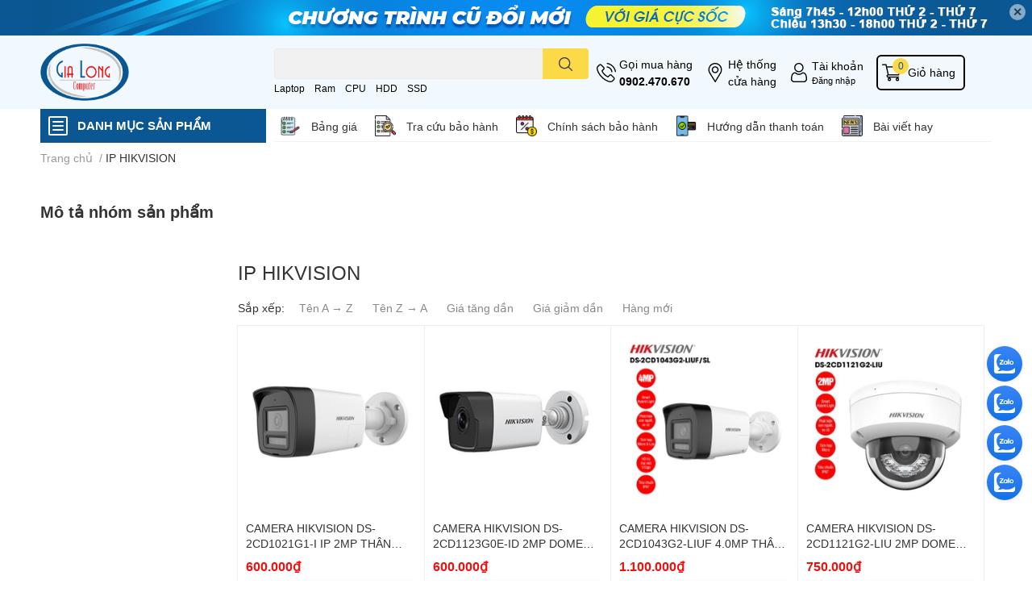

--- FILE ---
content_type: text/html; charset=utf-8
request_url: https://vitinhgialong.vn/hikvision-2
body_size: 67216
content:
<!DOCTYPE html>  
<html lang="vi">
	<head>
		<meta charset="UTF-8" />
		<meta name="theme-color" content="" />
		<link rel="canonical" href="https://vitinhgialong.vn/hikvision-2"/>
		<meta name='revisit-after' content='2 days' />
		<meta name="robots" content="noodp,index,follow" />
		<meta name="viewport" content="width=device-width, initial-scale=1.0, maximum-scale=1.0"/>

		<meta name="description" content="">
		<title>HIKVISION		</title>
		<meta name="keywords" content="IP HIKVISION, Vi Tính Gia Long - Vi Tính Bình Dương - Phân Phối Linh Kiện Vi Tính Bình Dương, vitinhgialong.vn"/>		
		

	<meta property="og:type" content="website">
	<meta property="og:title" content="HIKVISION">
	<meta property="og:image" content="https://bizweb.dktcdn.net/100/486/569/themes/909608/assets/share_fb_home.jpg?1754993946322">
	<meta property="og:image:secure_url" content="https://bizweb.dktcdn.net/100/486/569/themes/909608/assets/share_fb_home.jpg?1754993946322">

<meta property="og:description" content="">
<meta property="og:url" content="https://vitinhgialong.vn/hikvision-2">
<meta property="og:site_name" content="Vi Tính Gia Long - Vi Tính Bình Dương - Phân Phối Linh Kiện Vi Tính Bình Dương">

		<link rel="icon" href="//bizweb.dktcdn.net/100/486/569/themes/909608/assets/favicon.png?1754993946322" type="image/x-icon" />
		<link  rel="dns-prefetch" href="https://fonts.googleapis.com">
<link  rel="dns-prefetch" href="https://fonts.gstatic.com" >
<link  rel="dns-prefetch" href="https://bizweb.dktcdn.net" >
<link rel="dns-prefetch" href="https://vitinhgialong.vn">
<!--
<link rel="preload" as='style' type="text/css" href="//bizweb.dktcdn.net/100/486/569/themes/909608/assets/main.css?1754993946322" />
-->

<link rel="preload" as='style'  type="text/css" href="//bizweb.dktcdn.net/100/486/569/themes/909608/assets/index.css?1754993946322">
<link rel="preload" as='style'  type="text/css" href="//bizweb.dktcdn.net/100/486/569/themes/909608/assets/bootstrap-4-3-min.css?1754993946322">
<link rel="preload" as='style'  type="text/css" href="//bizweb.dktcdn.net/100/486/569/themes/909608/assets/responsive.css?1754993946322">
<link rel="preload" as='style'  type="text/css" href="//bizweb.dktcdn.net/100/486/569/themes/909608/assets/product-infor-style.css?1754993946322">
<link rel="preload" as='style'  type="text/css" href="//bizweb.dktcdn.net/100/486/569/themes/909608/assets/quickviews-popup-cart.css?1754993946322">




		<link rel="stylesheet" href="//bizweb.dktcdn.net/100/486/569/themes/909608/assets/bootstrap-4-3-min.css?1754993946322">
		<style>
			:root{
				--text-color: #333333;
				--body-background: #F9F9FB;
				--text-secondary-color: #8F8F8F;
				--primary-color: #0a5794;
				--secondary-color:#fbd947;
				--price-color: #ef1110;
				--header-background: #f1f9ff;
				--header-color: #000000;
				--subheader-background: #ffffff;
				--subheader-color: #0a5794;
				--label-background: #ef1110;
				--label-color: #ffffff;
				--footer-bg:#ffffff;
				--footer-color:#333333;
				--show-loadmore: none!important;				--order-loadmore: -1!important;				--sale-pop-color: #e40303;
				--buynow-bg: #ef1110;
				--buynow-text-color: #ffffff;
				--addcart-bg: #ef1110;
				--addcart-text-color: #ef1110;
				--cta-color: #ef1110;
				--coupon-title-color: #fd545b;
				--coupon-button-color: #fd545b;
				--col-menu: 1;
				--border-color: #f1f1f1;
				--link-color: #2F80ED;
				--coupon-code-background: #fd545b;
			}
			@font-face {
				font-family: 'Lato';
				font-style: normal;
				font-weight: 300;
				font-display: swap;
				src: url(//bizweb.dktcdn.net/100/486/569/themes/909608/assets/lato-light.woff2?1754993946322) format('woff2');
			}
			@font-face {
				font-family: 'Lato';
				font-style: normal;
				font-weight: 400;
				font-display: swap;
				src: url(//bizweb.dktcdn.net/100/486/569/themes/909608/assets/lato-regular.woff2?1754993946322) format('woff2');
			}
			@font-face {
				font-family: 'Lato';
				font-style: normal;
				font-weight: 700;
				font-display: swap;
				src: url(//bizweb.dktcdn.net/100/486/569/themes/909608/assets/lato-bold.woff2?1754993946322) format('woff2');
			}
		</style>
		<link href="//bizweb.dktcdn.net/100/486/569/themes/909608/assets/main.css?1754993946322" rel="stylesheet"/>

		<link href="//bizweb.dktcdn.net/100/486/569/themes/909608/assets/product-infor-style.css?1754993946322" rel="stylesheet" type="text/css" media="all" />
		<style>
	.swatch-element {
		position: relative;
		margin: 8px 10px 0px 0px;
	}
	.swatch-element.color {
		margin: 8px 15px 0px 0px;
	}
	.swatch-element.color .trang {
		background-color: #fcfcfc;
	}
	.swatch-element.color .xanh-ngoc {
		background-color: #0572ff;
	}
	.swatch-element.color .hong {
		background-color: #f662d6;
	}
	.swatch-element.color .den {
		background-color: #000;
	}
	.swatch-element.color .do {
		background-color: #f20808;
	}
	.swatch-element.color .vang {
		background-color: #fcef05;
	}
	.swatch-element.color .xam {
		background-color: #615a5a;
	}
	.swatch-element.color .xanh-nuoc-bien {
		background-color: #3a40fa;
	}
	.swatch-element.color .xanh-luc {
		background-color: #00b7ff;
	}
	.swatch-element.color .tim {
		background-color: #c500ff;
	}

								.swatch-element.color .trang {
		background-color:#ffffff;
	}
	.swatch-element.color .trang.image-type {
		background: url(//bizweb.dktcdn.net/100/486/569/themes/909608/assets/color_1.png?1754993946322) no-repeat center center;
		background-size: cover;
	}
									.swatch-element.color .xanh-duong {
		background-color:#009cce;
	}
	.swatch-element.color .xanh-duong.image-type {
		background: url(//bizweb.dktcdn.net/100/486/569/themes/909608/assets/color_2.png?1754993946322) no-repeat center center;
		background-size: cover;
	}
									.swatch-element.color .xam {
		background-color:#7e7e7e;
	}
	.swatch-element.color .xam.image-type {
		background: url(//bizweb.dktcdn.net/100/486/569/themes/909608/assets/color_3.png?1754993946322) no-repeat center center;
		background-size: cover;
	}
									.swatch-element.color .do {
		background-color:#e80000;
	}
	.swatch-element.color .do.image-type {
		background: url(//bizweb.dktcdn.net/100/486/569/themes/909608/assets/color_4.png?1754993946322) no-repeat center center;
		background-size: cover;
	}
									.swatch-element.color .den {
		background-color:#000000;
	}
	.swatch-element.color .den.image-type {
		background: url(//bizweb.dktcdn.net/100/486/569/themes/909608/assets/color_5.png?1754993946322) no-repeat center center;
		background-size: cover;
	}
									.swatch-element.color .hong {
		background-color:#ffd1d1;
	}
	.swatch-element.color .hong.image-type {
		background: url(//bizweb.dktcdn.net/100/486/569/themes/909608/assets/color_6.png?1754993946322) no-repeat center center;
		background-size: cover;
	}
									.swatch-element.color .tim {
		background-color:#a000bb;
	}
	.swatch-element.color .tim.image-type {
		background: url(//bizweb.dktcdn.net/100/486/569/themes/909608/assets/color_7.png?1754993946322) no-repeat center center;
		background-size: cover;
	}
									.swatch-element.color .xanh-reu {
		background-color:#008070;
	}
	.swatch-element.color .xanh-reu.image-type {
		background: url(//bizweb.dktcdn.net/100/486/569/themes/909608/assets/color_8.png?1754993946322) no-repeat center center;
		background-size: cover;
	}
									.swatch-element.color .kem {
		background-color:#fff8e2;
	}
	.swatch-element.color .kem.image-type {
		background: url(//bizweb.dktcdn.net/100/486/569/themes/909608/assets/color_9.png?1754993946322) no-repeat center center;
		background-size: cover;
	}
									.swatch-element.color .bac {
		background-color:#f0f0f0;
	}
	.swatch-element.color .bac.image-type {
		background: url(//bizweb.dktcdn.net/100/486/569/themes/909608/assets/color_10.png?1754993946322) no-repeat center center;
		background-size: cover;
	}
		
	.swatch-element.color + .tooltip {
		z-index: -1;
		white-space: nowrap;
	}
	.swatch-element.color:hover + .tooltip {
		opacity: 1;
		z-index: 100;
		top: -30px;
		min-width: 30px;
		background: #000;
		color: #fff;
		padding: 4px 6px;
		font-size: 10px;
		border-radius: 4px;
	}
	.swatch-element.color:hover + .tooltip:after {
		content: '';
		position: absolute;
		left: 16px;
		bottom: -3px;
		width: 0;
		height: 0;
		border-style: solid;
		border-width: 3px 2.5px 0 2.5px;
		border-color: #000 transparent transparent transparent;
	}
	.swatch-element label {
		padding: 10px;
		font-size: 14px;
		border-radius: 6px;
		height: 30px !important;
		min-width: auto !important;
		white-space: nowrap;
		display: flex;
		align-items: center;
		justify-content: center;
		border: 1px solid #ccc;
		border-radius: 4px;
	}
	.swatch-element input {
		width: 100%;
		height: 100%;
		opacity: 0;
		position: absolute;
		z-index: 3;
		top: 0;
		left: 0;
		cursor: pointer;
	}
	.swatch .swatch-element input:checked + label {
		border-color: var(--primary-color) !important;
		color: var(--primary-color);
		position: relative;
	}
	.swatch .swatch-element input:checked + label:after {
		content: none;
		background: url("[data-uri]");
		background-repeat: no-repeat;
		background-size: contain;
		position: absolute;
		top: 0px;
		right: 0;
		width: 6px;
		height: 6px;
	}
	.swatch .swatch-element input:checked + label:before {
		content: none;
		padding: 4px;
		font-size: 10px;
		line-height: 1;
		position: absolute;
		top: -15px;
		right: -13px;
		background: var(--primary-color);
		width: 26px;
		height: 24px;
		transform: rotate(45deg);
	}
	.swatch .color label {
		width: 24px;
		min-width: unset !important;
		height: 24px !important;
		line-height: 24px !important;
		border-radius: 6px !important;
	}
	.swatch .color label:before {
		content: none;
	}
	.swatch {
		display: flex;
		align-items: center;
		flex-wrap: wrap;
		padding: 0 0 10px;
	}
	.swatch .header {
		font-weight: bold;
		padding-right: 20px;
		min-width: 115px;
		color: #333;
	}
	.swatch .color label {
		position: relative;
		z-index: 2;
		border-radius: 100% !important;
	}
	.swatch .color span {
		content: '';
		position: absolute;
		width: 30px;
		height: 30px;
		border-radius: 100%;
		background: #fff;
		top: 50%;
		left: 50%;
		z-index: 0;
		transform: translate(-50%, -50%);
	}
	.swatch .color input:checked + label {
		border-color: #eee !important;
	}
	.swatch .color input:checked ~ span {
		opacity: 1;
		border: 2px solid var(--primary-color);
	}
	.quick-view-product .swatch {
		padding: var(--block-spacing) 0;
	}
	.item_product_main .swatch-element.color {
		margin-right: 5px;
		margin-top: 5px;
	}
	.item_product_main .swatch .color label {
		width: 26px;
		height: 26px!important;
		line-height: 26px!important;
		padding: 0;
	}
</style>		<link href="//bizweb.dktcdn.net/100/486/569/themes/909608/assets/quickviews-popup-cart.css?1754993946322" rel="stylesheet" type="text/css" media="all" />
						
		<link href="//bizweb.dktcdn.net/100/486/569/themes/909608/assets/sidebar-style.css?1754993946322" rel="stylesheet" type="text/css" media="all" />	
		
		
		
		<link href="//bizweb.dktcdn.net/100/486/569/themes/909608/assets/collection-style.css?1754993946322" rel="stylesheet" type="text/css" media="all" />
		<link rel="preload" as="script" href="//bizweb.dktcdn.net/100/486/569/themes/909608/assets/jquery.js?1754993946322" />
		<script src="//bizweb.dktcdn.net/100/486/569/themes/909608/assets/jquery.js?1754993946322" type="text/javascript"></script>
				<link rel="preload" as="script" href="//bizweb.dktcdn.net/100/486/569/themes/909608/assets/slick-min.js?1754993946322" />
		<script src="//bizweb.dktcdn.net/100/486/569/themes/909608/assets/slick-min.js?1754993946322" type="text/javascript"></script>
				<link href="//bizweb.dktcdn.net/100/486/569/themes/909608/assets/responsive.css?1754993946322" rel="stylesheet" type="text/css" media="all" />
		<script>
	var Bizweb = Bizweb || {};
	Bizweb.store = 'vitinhgialong.mysapo.net';
	Bizweb.id = 486569;
	Bizweb.theme = {"id":909608,"name":"EGA Techstore","role":"main"};
	Bizweb.template = 'collection';
	if(!Bizweb.fbEventId)  Bizweb.fbEventId = 'xxxxxxxx-xxxx-4xxx-yxxx-xxxxxxxxxxxx'.replace(/[xy]/g, function (c) {
	var r = Math.random() * 16 | 0, v = c == 'x' ? r : (r & 0x3 | 0x8);
				return v.toString(16);
			});		
</script>
<script>
	(function () {
		function asyncLoad() {
			var urls = [];
			for (var i = 0; i < urls.length; i++) {
				var s = document.createElement('script');
				s.type = 'text/javascript';
				s.async = true;
				s.src = urls[i];
				var x = document.getElementsByTagName('script')[0];
				x.parentNode.insertBefore(s, x);
			}
		};
		window.attachEvent ? window.attachEvent('onload', asyncLoad) : window.addEventListener('load', asyncLoad, false);
	})();
</script>


<script>
	window.BizwebAnalytics = window.BizwebAnalytics || {};
	window.BizwebAnalytics.meta = window.BizwebAnalytics.meta || {};
	window.BizwebAnalytics.meta.currency = 'VND';
	window.BizwebAnalytics.tracking_url = '/s';

	var meta = {};
	
	
	for (var attr in meta) {
	window.BizwebAnalytics.meta[attr] = meta[attr];
	}
</script>

	
		<script src="/dist/js/stats.min.js?v=96f2ff2"></script>
	












		

		
<script type="application/ld+json">
        {
        "@context": "http://schema.org",
        "@type": "BreadcrumbList",
        "itemListElement": 
        [
            {
                "@type": "ListItem",
                "position": 1,
                "item": 
                {
                  "@id": "https://vitinhgialong.vn",
                  "name": "Trang chủ"
                }
            },
      
        
      
      {
                "@type": "ListItem",
                "position": 2,
                "item": 
                {
                  "@id": "https://vitinhgialong.vn/hikvision-2",
                  "name": "IP HIKVISION"
                }
            }
      
      
      
      
      
      
      
    
        ]
        }
</script>
		<!--
Theme Information
--------------------------------------
Theme ID: EGA TechStore
Version: v1.4.1_20230217
Company: EGANY
changelog: //bizweb.dktcdn.net/100/486/569/themes/909608/assets/ega-changelog.js?1754993946322
---------------------------------------
-->

		<script>var ProductReviewsAppUtil=ProductReviewsAppUtil || {};ProductReviewsAppUtil.store={name: 'Vi Tính Gia Long - Vi Tính Bình Dương - Phân Phối Linh Kiện Vi Tính Bình Dương'};</script>
			</head>
	<body id="template-collection">
		<div class="opacity_menu"></div>
		<div class="top-banner position-relative" style="background: #0a5794">
	<div class="container text-center px-0" >
				<a class="position-relative  d-sm-none d-block" 
		   style="max-height: 56px;height:  calc( 56 * 100vw /828 )"
		   href="/collections/all" 
		   title="Khuyến mãi">
			<img class='img-fluid position-absolute ' src="//bizweb.dktcdn.net/100/486/569/themes/909608/assets/top_banner_mb.jpg?1754993946322" 
				 style="left:0"
				 alt="Khuyến mãi"
				 width="828"
				 height="56"
				 loading="lazy"
				 >
		</a>
				<a class="position-relative d-sm-block d-none " 
		   style="max-height: 44px;height:  calc(44 * 100vw /1200)"
		   href="/collections/all" 
		   title="Khuyến mãi">
			<picture>
				<source media="(max-width: 480px)" srcset="//bizweb.dktcdn.net/thumb/large/100/486/569/themes/909608/assets/top_banner.jpg?1754993946322">
				<img class='img-fluid position-absolute' src="//bizweb.dktcdn.net/100/486/569/themes/909608/assets/top_banner.jpg?1754993946322" 
					 style="left:0"
					 alt="Khuyến mãi"
					 width="1200"
					 height="44"
					 loading="lazy"
					 >
			</picture>
		</a>
		<button type="button" class="close " 
				aria-label="Close" style="z-index: 9;">✕</button>
	</div>
</div>
<script>
	$(document).ready(() => {
		$('.top-banner .close').click(()=>{
			$('.top-banner').slideToggle()
			sessionStorage.setItem("top-banner",true)
		})
	})

</script>
<header class="header header_menu">
	<div class="mid-header wid_100 d-flex align-items-center">
		<div class="container ">
			<div class="row align-items-center">
				<div class="col-3 header-right d-lg-none d-block">
					<div class="toggle-nav btn menu-bar mr-4 ml-0 p-0  d-lg-none d-flex text-white">
						<span class="bar"></span>
						<span class="bar"></span>
						<span class="bar"></span>
					</div>
				</div>
				<div class="col-6 col-lg-2 col-xl-3 header-left">
					
					<a href="/" class="logo-wrapper " title='Vi Tính Gia Long - Vi Tính Bình Dương - Phân Phối Linh Kiện Vi Tính Bình Dương'>
						<img loading="lazy" class="img-fluid"
							 src="//bizweb.dktcdn.net/100/486/569/themes/909608/assets/logo.png?1754993946322" 
							 alt="logo Vi Tính Gia Long - Vi Tính Bình Dương - Phân Phối Linh Kiện Vi Tính Bình Dương"
							 width="110"
							 height="71"
							 >
					</a>
					

				</div>
				<div class="col-lg-4 col-12 header-center pl-lg-0" id="search-header">
					<form action="/search" method="get" class="input-group search-bar custom-input-group " role="search">
	<input type="text" name="query" value="" autocomplete="off" 
		   class="input-group-field auto-search form-control " required="" 
		   data-placeholder="Bạn cần tìm gì..;
Nhập tên sản phẩm..">
	<input type="hidden" name="type" value="product">
	<span class="input-group-btn btn-action">
		<button type="submit"  aria-label="search" class="btn text-white icon-fallback-text h-100">
			<svg class="icon">
	<use xlink:href="#icon-search" />
</svg>		</button>
	</span>

</form>
	
<div class="search-overlay">
	
</div>

					
										
										<div class="search-dropdow">
						<ul class="search__list pl-0 d-flex list-unstyled mb-0 flex-wrap">
							<li class="mr-2" >
								<a id="filter-search-laptop" href="/search?q=tags:(Laptop)&type=product">Laptop</a>
							</li>	
							<li class="mr-2" >
								<a id="filter-search-ram" href="/search?q=tags:(Ram)&type=product">Ram</a>
							</li>	
							<li class="mr-2" >
								<a id="filter-search-cpu" href="/search?q=tags:(CPU)&type=product">CPU</a>
							</li>	
							<li class="mr-2" >
								<a id="filter-search-hdd" href="/search?q=tags:(HDD)&type=product">HDD</a>
							</li>	
							<li class="mr-2" >
								<a id="filter-search-ssd" href="/search?q=tags:(SSD)&type=product">SSD</a>
							</li>	
						</ul>
					</div>
														</div>
				<div class="col-3 col-lg-6 col-xl-5 pl-0">
					<ul class="header-right mb-0 list-unstyled d-flex align-items-center">
	<li class='media d-lg-flex d-none hotline'>
		<img loading="lazy"
			 src="//bizweb.dktcdn.net/100/486/569/themes/909608/assets/phone-icon.png?1754993946322" 
			 width="24" height="24" class="mr-1 align-self-center img_black" 
			 alt="phone-icon"/>

		<div class="media-body d-md-flex flex-column d-none ">
			<span>Gọi mua hàng</span>
			<a class="font-weight-bold d-block" href="tel:0902.470.670" title="0902.470.670">
				0902.470.670
			</a>
		</div>
	</li>
	<li class='ml-md-3 media d-lg-flex d-none hotline'>
		<img loading="lazy"
			 src="//bizweb.dktcdn.net/100/486/569/themes/909608/assets/address-icon.png?1754993946322" 
			 width="24" height="24" class="mr-1 align-self-center img_black" 
			 alt="address-icon"/>

		<div class="media-body d-md-flex flex-column d-none ">
			<a href="https://www.google.com/maps/dir//Vi+t%C3%ADnh+Gia+Long+430+%C4%90.+Ph%C3%BA+L%E1%BB%A3i+Ph%C3%BA+Ho%C3%A0+Th%E1%BB%A7+D%E1%BA%A7u+M%E1%BB%99t,+B%C3%ACnh+D%C6%B0%C6%A1ng/@10.9841521,106.6806605,17z/data=!4m5!4m4!1m0!1m2!1m1!1s0x3174d0de5de51bef:0x8aa0a018c3a6ab95" 
			   title="Hệ thống cửa hàng">
				Hệ thống <br/> cửa hàng
			</a>
		</div>
	</li>
	<li class='ml-4 mr-4 mr-md-0 ml-md-3 media d-lg-flex d-none'>
		<img loading="lazy" src="//bizweb.dktcdn.net/100/486/569/themes/909608/assets/account-icon.png?1754993946322"  
			 width="24" height="24" alt="account_icon"
			 class="mr-1 align-self-center img_black"/>
		<div class="media-body d-md-flex flex-column d-none ">
						<a rel="nofollow" href="/account/login"  class="d-block" title="Tài khoản" >
				Tài khoản
			</a>
			<small>
				<a href="/account/login" title="Đăng nhập" class="font-weight: light">
					Đăng nhập
				</a>
			</small>
			
		</div>
	</li>
	
	
	<li class="cartgroup ml-3">
		<div class="mini-cart text-xs-center">
			<a class="img_hover_cart" href="/cart" title="Giỏ hàng" >  
				<img loading="lazy" class="img_black"
					 src="//bizweb.dktcdn.net/100/486/569/themes/909608/assets/cart-icon.png?1754993946322" 
					 width="24" height="24"
					 alt="cart_icon" />
				<span class='ml-2 d-xl-block d-none'>Giỏ hàng</span>
				<span class="count_item count_item_pr">0</span>
			</a>
			<div class="top-cart-content card ">
				<ul id="cart-sidebar" class="mini-products-list count_li list-unstyled">
					<li class="list-item">
						<ul></ul>
					</li>
					<li class="action">

					</li>
				</ul>
			</div>
		</div>
	</li>
</ul>
				</div>
			</div>
		</div>
	</div>

</header>

<!-- subheader == mobile nav -->
<div class="subheader ">
	<div class="container ">
		<div class="toogle-nav-wrapper" >
			<div class="icon-bar btn menu-bar mr-2 p-0 d-inline-flex">
				<span class="bar"></span>
				<span class="bar"></span>
				<span class="bar"></span>
			</div>
			<strong>DANH MỤC SẢN PHẨM</strong>

			<div class="navigation-wrapper ">
				
				<nav class="h-100">
	<ul  class="navigation list-group list-group-flush scroll">
														<li class="menu-item list-group-item">
			<a href="/laptop" class="menu-item__link" title="Laptop">
								<img loading="lazy"
					 width='24'
					 height='24'
					 src="[data-uri]"
					 alt="Laptop" />
								<span>Laptop</span>
								<i class='float-right' data-toggle-submenu>
					

<svg class="icon" >
	<use xlink:href="#icon-arrow" />
</svg>
				</i>
			</a>			
				
						<div class="submenu scroll">
								<ul class="submenu__list">
					

					
					<li class="submenu__col">
						<span class="submenu__item submenu__item--main">
							<a class="link" href="/laptop-moi" title="Laptop mới">Laptop mới</a>
						</span>
						
						<span class="submenu__item submenu__item">
							<a class="link" href="/laptop-dell" title="Laptop DELL">Laptop DELL</a>
						</span>
						
						<span class="submenu__item submenu__item">
							<a class="link" href="/laptop-hp" title="Laptop HP">Laptop HP</a>
						</span>
						
						<span class="submenu__item submenu__item">
							<a class="link" href="/laptop-asus" title="Laptop Asus">Laptop Asus</a>
						</span>
						
						<span class="submenu__item submenu__item">
							<a class="link" href="/laptop-acer" title="Laptop Acer">Laptop Acer</a>
						</span>
						
						<span class="submenu__item submenu__item">
							<a class="link" href="/laptop-lenovo" title="Laptop Lenovo">Laptop Lenovo</a>
						</span>
						
					</li>
					
					

					
					<li class="submenu__item submenu__item--main">
						<a class="link" href="/laptop-cu" title="Laptop cũ">Laptop cũ</a>
					</li>
					
					
				</ul>
			</div>
					</li>
												<li class="menu-item list-group-item">
			<a href="/may-bo-vi-tinh" class="menu-item__link" title="Máy Bộ Vi Tính">
								<img loading="lazy"
					 width='24'
					 height='24'
					 src="[data-uri]"
					 alt="Máy Bộ Vi Tính" />
								<span>Máy Bộ Vi Tính</span>
								<i class='float-right' data-toggle-submenu>
					

<svg class="icon" >
	<use xlink:href="#icon-arrow" />
</svg>
				</i>
			</a>			
				
						<div class="submenu scroll">
								<ul class="submenu__list">
					

					
					<li class="submenu__col">
						<span class="submenu__item submenu__item--main">
							<a class="link" href="/may-bo-chinh-hang" title="Máy Bộ Mới Chính Hãng">Máy Bộ Mới Chính Hãng</a>
						</span>
						
						<span class="submenu__item submenu__item">
							<a class="link" href="/may-bo-dell" title="Máy bộ DELL">Máy bộ DELL</a>
						</span>
						
						<span class="submenu__item submenu__item">
							<a class="link" href="/may-bo-hp" title="Máy bộ HP">Máy bộ HP</a>
						</span>
						
						<span class="submenu__item submenu__item">
							<a class="link" href="/may-bo-asus" title="Máy bộ Asus">Máy bộ Asus</a>
						</span>
						
						<span class="submenu__item submenu__item">
							<a class="link" href="/may-bo-acer" title="Máy bộ Acer">Máy bộ Acer</a>
						</span>
						
						<span class="submenu__item submenu__item">
							<a class="link" href="/may-bo-lenovo" title="Máy bộ Lenovo">Máy bộ Lenovo</a>
						</span>
						
					</li>
					
					

					
					<li class="submenu__item submenu__item--main">
						<a class="link" href="/barbone-renew" title="Máy Bộ Renew">Máy Bộ Renew</a>
					</li>
					
					

					
					<li class="submenu__item submenu__item--main">
						<a class="link" href="/may-bo-gia-long" title="Máy Bộ Gia Long">Máy Bộ Gia Long</a>
					</li>
					
					
				</ul>
			</div>
					</li>
												<li class="menu-item list-group-item">
			<a href="/mainboard" class="menu-item__link" title="Mainboard Bo Mạch Chính">
								<img loading="lazy"
					 width='24'
					 height='24'
					 src="[data-uri]"
					 alt="Mainboard Bo Mạch Chính" />
								<span>Mainboard Bo Mạch Chính</span>
								<i class='float-right' data-toggle-submenu>
					

<svg class="icon" >
	<use xlink:href="#icon-arrow" />
</svg>
				</i>
			</a>			
				
						<div class="submenu scroll">
								<ul class="submenu__list">
					

					
					<li class="submenu__col">
						<span class="submenu__item submenu__item--main">
							<a class="link" href="/mainboard-intel" title="Mainboard Intel">Mainboard Intel</a>
						</span>
						
						<span class="submenu__item submenu__item">
							<a class="link" href="/dong-h81" title="Main dòng H81">Main dòng H81</a>
						</span>
						
						<span class="submenu__item submenu__item">
							<a class="link" href="/main-h110-h310" title="Main H110, H310">Main H110, H310</a>
						</span>
						
						<span class="submenu__item submenu__item">
							<a class="link" href="/main-dong-h410-h510-h610-h710" title="Main dòng H410, H510, H610, H710,...">Main dòng H410, H510, H610, H710,...</a>
						</span>
						
						<span class="submenu__item submenu__item">
							<a class="link" href="/main-dong-b560-b660-b760" title="Main dòng B560, B660, B760,...">Main dòng B560, B660, B760,...</a>
						</span>
						
						<span class="submenu__item submenu__item">
							<a class="link" href="/main-dong-z690-z790" title="Main dòng Z690, Z790,...">Main dòng Z690, Z790,...</a>
						</span>
						
					</li>
					
					

					
					<li class="submenu__col">
						<span class="submenu__item submenu__item--main">
							<a class="link" href="/mainboard-amd" title="Mainboard Amd">Mainboard Amd</a>
						</span>
						
						<span class="submenu__item submenu__item">
							<a class="link" href="/main-dong-a320-a520" title="Main dòng A320, A520,...">Main dòng A320, A520,...</a>
						</span>
						
						<span class="submenu__item submenu__item">
							<a class="link" href="/main-dong-b450-b550" title="Main dòng B450, B550,...">Main dòng B450, B550,...</a>
						</span>
						
					</li>
					
					

					
					<li class="submenu__item submenu__item--main">
						<a class="link" href="/mainboard-xeone" title="Mainboard Xeone">Mainboard Xeone</a>
					</li>
					
					

					
					<li class="submenu__col">
						<span class="submenu__item submenu__item--main">
							<a class="link" href="/mainboard-renew" title="Mainboard Renew">Mainboard Renew</a>
						</span>
						
						<span class="submenu__item submenu__item">
							<a class="link" href="/main-dong-h61" title="Main dòng H61">Main dòng H61</a>
						</span>
						
						<span class="submenu__item submenu__item">
							<a class="link" href="/main-dong-h110" title="Main dòng H110">Main dòng H110</a>
						</span>
						
						<span class="submenu__item submenu__item">
							<a class="link" href="/main-dong-h310" title="Main dòng H310">Main dòng H310</a>
						</span>
						
					</li>
					
					

					
					<li class="submenu__item submenu__item--main">
						<a class="link" href="/main-cu" title="Main cũ">Main cũ</a>
					</li>
					
					
				</ul>
			</div>
					</li>
												<li class="menu-item list-group-item">
			<a href="/cpu" class="menu-item__link" title="CPU Bộ Vi Xử Lý">
								<img loading="lazy"
					 width='24'
					 height='24'
					 src="[data-uri]"
					 alt="CPU Bộ Vi Xử Lý" />
								<span>CPU Bộ Vi Xử Lý</span>
								<i class='float-right' data-toggle-submenu>
					

<svg class="icon" >
	<use xlink:href="#icon-arrow" />
</svg>
				</i>
			</a>			
				
						<div class="submenu scroll">
								<ul class="submenu__list">
					

					
					<li class="submenu__col">
						<span class="submenu__item submenu__item--main">
							<a class="link" href="/cpu-intel" title="CPU Intel">CPU Intel</a>
						</span>
						
						<span class="submenu__item submenu__item">
							<a class="link" href="/gen-2-3-chay-h61" title="Gen 2, 3 (chạy H61)">Gen 2, 3 (chạy H61)</a>
						</span>
						
						<span class="submenu__item submenu__item">
							<a class="link" href="/gen-4-chay-h81" title="Gen 4 (chạy H81)">Gen 4 (chạy H81)</a>
						</span>
						
						<span class="submenu__item submenu__item">
							<a class="link" href="/gen-6-7-chay-h110" title="Gen 6, 7 (chạy H110)">Gen 6, 7 (chạy H110)</a>
						</span>
						
						<span class="submenu__item submenu__item">
							<a class="link" href="/gen-8-9-chay-h310" title="Gen 8, 9 (chạy H310)">Gen 8, 9 (chạy H310)</a>
						</span>
						
						<span class="submenu__item submenu__item">
							<a class="link" href="/gen-10-11-chay-h410-h510" title="Gen 10, 11 (chạy H410, H510)">Gen 10, 11 (chạy H410, H510)</a>
						</span>
						
						<span class="submenu__item submenu__item">
							<a class="link" href="/gen-12-13-h610" title="Gen 12, 13 (H610)">Gen 12, 13 (H610)</a>
						</span>
						
						<span class="submenu__item submenu__item">
							<a class="link" href="/gen-14-15" title="Gen 14, 15">Gen 14, 15</a>
						</span>
						
					</li>
					
					

					
					<li class="submenu__item submenu__item--main">
						<a class="link" href="/cpu-amd" title="CPU Amd">CPU Amd</a>
					</li>
					
					

					
					<li class="submenu__item submenu__item--main">
						<a class="link" href="/cpu-xeone" title="CPU Xeone">CPU Xeone</a>
					</li>
					
					
				</ul>
			</div>
					</li>
												<li class="menu-item list-group-item">
			<a href="/ram" class="menu-item__link" title="Ram Bộ Nhớ Đệm">
								<img loading="lazy"
					 width='24'
					 height='24'
					 src="[data-uri]"
					 alt="Ram Bộ Nhớ Đệm" />
								<span>Ram Bộ Nhớ Đệm</span>
								<i class='float-right' data-toggle-submenu>
					

<svg class="icon" >
	<use xlink:href="#icon-arrow" />
</svg>
				</i>
			</a>			
				
						<div class="submenu scroll">
								<ul class="submenu__list">
					

					
					<li class="submenu__col">
						<span class="submenu__item submenu__item--main">
							<a class="link" href="/ram-laptop" title="Ram laptop">Ram laptop</a>
						</span>
						
						<span class="submenu__item submenu__item">
							<a class="link" href="/ram-ddr2" title="Ram Laptop DDR2">Ram Laptop DDR2</a>
						</span>
						
						<span class="submenu__item submenu__item">
							<a class="link" href="/ram-ddr3" title="Ram Laptop DDR3">Ram Laptop DDR3</a>
						</span>
						
						<span class="submenu__item submenu__item">
							<a class="link" href="/ram-laptop-ddr4" title="Ram Laptop DDR4">Ram Laptop DDR4</a>
						</span>
						
						<span class="submenu__item submenu__item">
							<a class="link" href="/ram-laptop-ddr5" title="Ram Laptop DDR5">Ram Laptop DDR5</a>
						</span>
						
					</li>
					
					

					
					<li class="submenu__col">
						<span class="submenu__item submenu__item--main">
							<a class="link" href="/ram-pc" title="Ram PC">Ram PC</a>
						</span>
						
						<span class="submenu__item submenu__item">
							<a class="link" href="/ram-pc-ddr2" title="Ram PC DDR2">Ram PC DDR2</a>
						</span>
						
						<span class="submenu__item submenu__item">
							<a class="link" href="/ram-pc-ddr3" title="Ram PC DDR3">Ram PC DDR3</a>
						</span>
						
						<span class="submenu__item submenu__item">
							<a class="link" href="/ram-pc-ddr4" title="Ram PC DDR4">Ram PC DDR4</a>
						</span>
						
						<span class="submenu__item submenu__item">
							<a class="link" href="/ram-pc-ddr5" title="Ram PC DDR5">Ram PC DDR5</a>
						</span>
						
					</li>
					
					
				</ul>
			</div>
					</li>
												<li class="menu-item list-group-item">
			<a href="/o-luu-tru-toc-do-cao-ssd" class="menu-item__link" title="Ổ Lưu Trữ Tốc Độ Cao SSD">
								<img loading="lazy"
					 width='24'
					 height='24'
					 src="[data-uri]"
					 alt="Ổ Lưu Trữ Tốc Độ Cao SSD" />
								<span>Ổ Lưu Trữ Tốc Độ Cao SSD</span>
								<i class='float-right' data-toggle-submenu>
					

<svg class="icon" >
	<use xlink:href="#icon-arrow" />
</svg>
				</i>
			</a>			
				
						<div class="submenu scroll">
								<ul class="submenu__list">
					

					
					<li class="submenu__col">
						<span class="submenu__item submenu__item--main">
							<a class="link" href="/ssd-sata" title="SSD Sata">SSD Sata</a>
						</span>
						
						<span class="submenu__item submenu__item">
							<a class="link" href="/120-128gb" title="Sata 120-128GB">Sata 120-128GB</a>
						</span>
						
						<span class="submenu__item submenu__item">
							<a class="link" href="/240-256gb" title="Sata 240-256GB">Sata 240-256GB</a>
						</span>
						
						<span class="submenu__item submenu__item">
							<a class="link" href="/480-512gb" title="Sata 480-512GB">Sata 480-512GB</a>
						</span>
						
						<span class="submenu__item submenu__item">
							<a class="link" href="/1tb-2tb" title="Sata 1TB-2TB">Sata 1TB-2TB</a>
						</span>
						
					</li>
					
					

					
					<li class="submenu__col">
						<span class="submenu__item submenu__item--main">
							<a class="link" href="/ssd-m2-sata" title="SSD M2 Sata">SSD M2 Sata</a>
						</span>
						
						<span class="submenu__item submenu__item">
							<a class="link" href="/120-128gb-1" title="M2 120-128GB">M2 120-128GB</a>
						</span>
						
						<span class="submenu__item submenu__item">
							<a class="link" href="/240-256gb-1" title="M2 240-256GB">M2 240-256GB</a>
						</span>
						
						<span class="submenu__item submenu__item">
							<a class="link" href="/480-512gb-1" title="M2 480-512GB">M2 480-512GB</a>
						</span>
						
						<span class="submenu__item submenu__item">
							<a class="link" href="/1tb-2tb-1" title="M2 1TB-2TB">M2 1TB-2TB</a>
						</span>
						
					</li>
					
					

					
					<li class="submenu__col">
						<span class="submenu__item submenu__item--main">
							<a class="link" href="/ssd-nvme" title="SSD NVME">SSD NVME</a>
						</span>
						
						<span class="submenu__item submenu__item">
							<a class="link" href="/120-128gb-2" title="NVME 120-128GB">NVME 120-128GB</a>
						</span>
						
						<span class="submenu__item submenu__item">
							<a class="link" href="/240-256gb-2" title="NVME 240-256GB">NVME 240-256GB</a>
						</span>
						
						<span class="submenu__item submenu__item">
							<a class="link" href="/480-512gb-2" title="NVME 480-512GB">NVME 480-512GB</a>
						</span>
						
						<span class="submenu__item submenu__item">
							<a class="link" href="/1tb-2tb-2" title="NVME 1TB-2TB">NVME 1TB-2TB</a>
						</span>
						
					</li>
					
					
				</ul>
			</div>
					</li>
												<li class="menu-item list-group-item">
			<a href="/hdd-o-cung-co" class="menu-item__link" title="HDD Ổ Cứng Cơ">
								<img loading="lazy"
					 width='24'
					 height='24'
					 src="[data-uri]"
					 alt="HDD Ổ Cứng Cơ" />
								<span>HDD Ổ Cứng Cơ</span>
								<i class='float-right' data-toggle-submenu>
					

<svg class="icon" >
	<use xlink:href="#icon-arrow" />
</svg>
				</i>
			</a>			
				
						<div class="submenu scroll">
								<ul class="submenu__list">
					

					
					<li class="submenu__col">
						<span class="submenu__item submenu__item--main">
							<a class="link" href="/hdd-pc" title="HDD PC">HDD PC</a>
						</span>
						
						<span class="submenu__item submenu__item">
							<a class="link" href="/seagate" title="Seagate">Seagate</a>
						</span>
						
						<span class="submenu__item submenu__item">
							<a class="link" href="/western" title="Western">Western</a>
						</span>
						
					</li>
					
					

					
					<li class="submenu__col">
						<span class="submenu__item submenu__item--main">
							<a class="link" href="/hdd-laptop" title="HDD Laptop">HDD Laptop</a>
						</span>
						
						<span class="submenu__item submenu__item">
							<a class="link" href="/seagate-1" title="Seagate">Seagate</a>
						</span>
						
						<span class="submenu__item submenu__item">
							<a class="link" href="/western-1" title="Western">Western</a>
						</span>
						
					</li>
					
					

					
					<li class="submenu__item submenu__item--main">
						<a class="link" href="/hdd-nas" title="HDD nas">HDD nas</a>
					</li>
					
					

					
					<li class="submenu__item submenu__item--main">
						<a class="link" href="/hdd-sever" title="HDD sever">HDD sever</a>
					</li>
					
					

					
					<li class="submenu__col">
						<span class="submenu__item submenu__item--main">
							<a class="link" href="/hdd-camera" title="HDD camera">HDD camera</a>
						</span>
						
						<span class="submenu__item submenu__item">
							<a class="link" href="/seagate-shyhaw" title="Seagate shyhaw">Seagate shyhaw</a>
						</span>
						
						<span class="submenu__item submenu__item">
							<a class="link" href="/western-purle" title="Western purle">Western purle</a>
						</span>
						
					</li>
					
					
				</ul>
			</div>
					</li>
												<li class="menu-item list-group-item">
			<a href="/card-do-hoa" class="menu-item__link" title="Card Đồ Họa">
								<img loading="lazy"
					 width='24'
					 height='24'
					 src="[data-uri]"
					 alt="Card Đồ Họa" />
								<span>Card Đồ Họa</span>
								<i class='float-right' data-toggle-submenu>
					

<svg class="icon" >
	<use xlink:href="#icon-arrow" />
</svg>
				</i>
			</a>			
				
						<div class="submenu scroll">
								<ul class="submenu__list">
					

					
					<li class="submenu__item submenu__item--main">
						<a class="link" href="/card-van-phong" title="Card văn phòng">Card văn phòng</a>
					</li>
					
					

					
					<li class="submenu__item submenu__item--main">
						<a class="link" href="/card-do-hoa-nhe" title="Card đồ họa nhẹ">Card đồ họa nhẹ</a>
					</li>
					
					

					
					<li class="submenu__item submenu__item--main">
						<a class="link" href="/card-do-hoa-tam-trung" title="Card đồ họa tầm trung">Card đồ họa tầm trung</a>
					</li>
					
					

					
					<li class="submenu__item submenu__item--main">
						<a class="link" href="/card-do-hoa-cao-cap" title="Card đồ họa cao cấp">Card đồ họa cao cấp</a>
					</li>
					
					
				</ul>
			</div>
					</li>
												<li class="menu-item list-group-item">
			<a href="/nguon-may-tinh-psu" class="menu-item__link" title="Bộ Nguồn Máy Tính - PSU">
								<img loading="lazy"
					 width='24'
					 height='24'
					 src="[data-uri]"
					 alt="Bộ Nguồn Máy Tính - PSU" />
								<span>Bộ Nguồn Máy Tính - PSU</span>
								<i class='float-right' data-toggle-submenu>
					

<svg class="icon" >
	<use xlink:href="#icon-arrow" />
</svg>
				</i>
			</a>			
				
						<div class="submenu scroll">
								<ul class="submenu__list">
					

					
					<li class="submenu__item submenu__item--main">
						<a class="link" href="/nguon-van-phong" title="Nguồn văn phòng">Nguồn văn phòng</a>
					</li>
					
					

					
					<li class="submenu__item submenu__item--main">
						<a class="link" href="/nguon-cst-350-400w" title="Nguồn cst 350-400w">Nguồn cst 350-400w</a>
					</li>
					
					

					
					<li class="submenu__item submenu__item--main">
						<a class="link" href="/nguon-cst-450w-500w" title="Nguồn cst 450w-500w">Nguồn cst 450w-500w</a>
					</li>
					
					

					
					<li class="submenu__item submenu__item--main">
						<a class="link" href="/nguon-cst-550-600w" title="Nguồn cst 550-600w">Nguồn cst 550-600w</a>
					</li>
					
					

					
					<li class="submenu__item submenu__item--main">
						<a class="link" href="/nguon-cst-650w-750w" title="Nguồn cst 650w-750w">Nguồn cst 650w-750w</a>
					</li>
					
					

					
					<li class="submenu__item submenu__item--main">
						<a class="link" href="/nguon-cst-tren-1000w" title="Nguồn cst trên 1000w">Nguồn cst trên 1000w</a>
					</li>
					
					
				</ul>
			</div>
					</li>
												<li class="menu-item list-group-item">
			<a href="/case-vo-thung-may" class="menu-item__link" title="Case - Vỏ Thùng Máy">
								<img loading="lazy"
					 width='24'
					 height='24'
					 src="[data-uri]"
					 alt="Case - Vỏ Thùng Máy" />
								<span>Case - Vỏ Thùng Máy</span>
								<i class='float-right' data-toggle-submenu>
					

<svg class="icon" >
	<use xlink:href="#icon-arrow" />
</svg>
				</i>
			</a>			
				
						<div class="submenu scroll">
								<ul class="submenu__list">
					

					
					<li class="submenu__item submenu__item--main">
						<a class="link" href="/case-van-phong" title="Case văn phòng">Case văn phòng</a>
					</li>
					
					

					
					<li class="submenu__item submenu__item--main">
						<a class="link" href="/case-gaming" title="Case gaming">Case gaming</a>
					</li>
					
					

					
					<li class="submenu__item submenu__item--main">
						<a class="link" href="/case-workstation" title="Case workstation">Case workstation</a>
					</li>
					
					
				</ul>
			</div>
					</li>
												<li class="menu-item list-group-item">
			<a href="/fan-cpu-quat-lam-may-keo-tan-nhiet-cpu" class="menu-item__link" title="Fan Cpu, Fan Case, Keo Tản Nhiệt Cpu">
								<img loading="lazy"
					 width='24'
					 height='24'
					 src="[data-uri]"
					 alt="Fan Cpu, Fan Case, Keo Tản Nhiệt Cpu" />
								<span>Fan Cpu, Fan Case, Keo Tản Nhiệt Cpu</span>
								<i class='float-right' data-toggle-submenu>
					

<svg class="icon" >
	<use xlink:href="#icon-arrow" />
</svg>
				</i>
			</a>			
				
						<div class="submenu scroll">
								<ul class="submenu__list">
					

					
					<li class="submenu__col">
						<span class="submenu__item submenu__item--main">
							<a class="link" href="/fan-cpu" title="Fan cpu">Fan cpu</a>
						</span>
						
						<span class="submenu__item submenu__item">
							<a class="link" href="/fan-pho-thong" title="Fan phổ thông">Fan phổ thông</a>
						</span>
						
						<span class="submenu__item submenu__item">
							<a class="link" href="/tan-nhiet-khi" title="Tản nhiệt khí">Tản nhiệt khí</a>
						</span>
						
						<span class="submenu__item submenu__item">
							<a class="link" href="/tan-nhiet-nuoc" title="Tản nhiệt nước">Tản nhiệt nước</a>
						</span>
						
					</li>
					
					

					
					<li class="submenu__item submenu__item--main">
						<a class="link" href="/keo-tan-nhiet" title="Keo tản nhiệt">Keo tản nhiệt</a>
					</li>
					
					

					
					<li class="submenu__col">
						<span class="submenu__item submenu__item--main">
							<a class="link" href="/fan-case" title="Fan case">Fan case</a>
						</span>
						
						<span class="submenu__item submenu__item">
							<a class="link" href="/bo-kit-rgb" title="Bộ Kit RGB">Bộ Kit RGB</a>
						</span>
						
						<span class="submenu__item submenu__item">
							<a class="link" href="/fan-rgb-fixed" title="Fan RGB fixed">Fan RGB fixed</a>
						</span>
						
					</li>
					
					

					
					<li class="submenu__item submenu__item--main">
						<a class="link" href="/de-tan-nhiet-laptop" title="Đế tản nhiệt laptop">Đế tản nhiệt laptop</a>
					</li>
					
					

					
					<li class="submenu__item submenu__item--main">
						<a class="link" href="/phu-kien-linh-tinh" title="Phụ Kiện Linh Tinh">Phụ Kiện Linh Tinh</a>
					</li>
					
					
				</ul>
			</div>
					</li>
												<li class="menu-item list-group-item">
			<a href="/lcd-man-hinh-may-tinh" class="menu-item__link" title="LCD - Màn Hình Máy Tính">
								<img loading="lazy"
					 width='24'
					 height='24'
					 src="[data-uri]"
					 alt="LCD - Màn Hình Máy Tính" />
								<span>LCD - Màn Hình Máy Tính</span>
								<i class='float-right' data-toggle-submenu>
					

<svg class="icon" >
	<use xlink:href="#icon-arrow" />
</svg>
				</i>
			</a>			
				
						<div class="submenu scroll">
								<ul class="submenu__list">
					

					
					<li class="submenu__item submenu__item--main">
						<a class="link" href="/man-hinh-19-22-inch" title="Màn hình 19-22 inch">Màn hình 19-22 inch</a>
					</li>
					
					

					
					<li class="submenu__item submenu__item--main">
						<a class="link" href="/man-hinh-24-27-inch" title="Màn hình 24-27 inch">Màn hình 24-27 inch</a>
					</li>
					
					

					
					<li class="submenu__item submenu__item--main">
						<a class="link" href="/man-hinh-tren-32-inch" title="Màn hình trên 32 inch">Màn hình trên 32 inch</a>
					</li>
					
					

					
					<li class="submenu__item submenu__item--main">
						<a class="link" href="/man-hinh-cu" title="Màn hình cũ">Màn hình cũ</a>
					</li>
					
					
				</ul>
			</div>
					</li>
												<li class="menu-item list-group-item">
			<a href="/keyboard-mouse-lot-chuot" class="menu-item__link" title="Keyboard - Mouse - Lót Chuột">
								<img loading="lazy"
					 width='24'
					 height='24'
					 src="[data-uri]"
					 alt="Keyboard - Mouse - Lót Chuột" />
								<span>Keyboard - Mouse - Lót Chuột</span>
								<i class='float-right' data-toggle-submenu>
					

<svg class="icon" >
	<use xlink:href="#icon-arrow" />
</svg>
				</i>
			</a>			
				
						<div class="submenu scroll">
								<ul class="submenu__list">
					

					
					<li class="submenu__col">
						<span class="submenu__item submenu__item--main">
							<a class="link" href="/keyboard-ban-phim" title="Keyboard bàn phím">Keyboard bàn phím</a>
						</span>
						
						<span class="submenu__item submenu__item">
							<a class="link" href="/ban-phim-co-day" title="Bàn phím có dây">Bàn phím có dây</a>
						</span>
						
						<span class="submenu__item submenu__item">
							<a class="link" href="/ban-phim-khong-day" title="Bàn phím không dây">Bàn phím không dây</a>
						</span>
						
						<span class="submenu__item submenu__item">
							<a class="link" href="/combo-phim-chuot-co-day" title="Combo phím+chuột có dây">Combo phím+chuột có dây</a>
						</span>
						
						<span class="submenu__item submenu__item">
							<a class="link" href="/combo-phim-chuot-khong-day" title="Combo phím+chuột không dây">Combo phím+chuột không dây</a>
						</span>
						
					</li>
					
					

					
					<li class="submenu__col">
						<span class="submenu__item submenu__item--main">
							<a class="link" href="/mouse-chuot" title="Mouse Chuột">Mouse Chuột</a>
						</span>
						
						<span class="submenu__item submenu__item">
							<a class="link" href="/mouse-van-phong" title="Mouse văn phòng">Mouse văn phòng</a>
						</span>
						
						<span class="submenu__item submenu__item">
							<a class="link" href="/mouse-gaming-do-hoa" title="Mouse Gaming, đồ họa">Mouse Gaming, đồ họa</a>
						</span>
						
						<span class="submenu__item submenu__item">
							<a class="link" href="/mouse-khong-day" title="Mouse không dây">Mouse không dây</a>
						</span>
						
					</li>
					
					

					
					<li class="submenu__item submenu__item--main">
						<a class="link" href="/mouse-pad-lot-chuot" title="Mouse Pad - Lót Chuột">Mouse Pad - Lót Chuột</a>
					</li>
					
					

					
					<li class="submenu__item submenu__item--main">
						<a class="link" href="/tay-game" title="Tay Game">Tay Game</a>
					</li>
					
					
				</ul>
			</div>
					</li>
												<li class="menu-item list-group-item">
			<a href="/thiet-bi-am-thanh" class="menu-item__link" title="Thiết Bị Âm Thanh">
								<img loading="lazy"
					 width='24'
					 height='24'
					 src="[data-uri]"
					 alt="Thiết Bị Âm Thanh" />
								<span>Thiết Bị Âm Thanh</span>
								<i class='float-right' data-toggle-submenu>
					

<svg class="icon" >
	<use xlink:href="#icon-arrow" />
</svg>
				</i>
			</a>			
				
						<div class="submenu scroll">
								<ul class="submenu__list">
					

					
					<li class="submenu__item submenu__item--main">
						<a class="link" href="/loa-vi-tinh" title="Loa vi tính">Loa vi tính</a>
					</li>
					
					

					
					<li class="submenu__item submenu__item--main">
						<a class="link" href="/headphone-tai-nghe" title="Headphone tai nghe">Headphone tai nghe</a>
					</li>
					
					

					
					<li class="submenu__item submenu__item--main">
						<a class="link" href="/micro-thu-am" title="Micro thu âm">Micro thu âm</a>
					</li>
					
					

					
					<li class="submenu__item submenu__item--main">
						<a class="link" href="/usb-xuat-thu-am-thanh" title="Usb xuất & thu âm thanh">Usb xuất & thu âm thanh</a>
					</li>
					
					
				</ul>
			</div>
					</li>
												<li class="menu-item list-group-item">
			<a href="/thiet-bi-mang" class="menu-item__link" title="Thiết Bị Mạng Network">
								<img loading="lazy"
					 width='24'
					 height='24'
					 src="[data-uri]"
					 alt="Thiết Bị Mạng Network" />
								<span>Thiết Bị Mạng Network</span>
								<i class='float-right' data-toggle-submenu>
					

<svg class="icon" >
	<use xlink:href="#icon-arrow" />
</svg>
				</i>
			</a>			
				
						<div class="submenu scroll">
								<ul class="submenu__list">
					

					
					<li class="submenu__col">
						<span class="submenu__item submenu__item--main">
							<a class="link" href="/thu-wifi" title="Thu wifi">Thu wifi</a>
						</span>
						
						<span class="submenu__item submenu__item">
							<a class="link" href="/usb-thu-wifi" title="USB thu Wifi">USB thu Wifi</a>
						</span>
						
						<span class="submenu__item submenu__item">
							<a class="link" href="/card-thu-wifi" title="Card thu Wifi">Card thu Wifi</a>
						</span>
						
					</li>
					
					

					
					<li class="submenu__col">
						<span class="submenu__item submenu__item--main">
							<a class="link" href="/phat-wifi" title="Phát wifi">Phát wifi</a>
						</span>
						
						<span class="submenu__item submenu__item">
							<a class="link" href="/pho-thong-gia-dinh" title="Phổ thông gia đình">Phổ thông gia đình</a>
						</span>
						
						<span class="submenu__item submenu__item">
							<a class="link" href="/nhu-cau-nha-hang-khach-san-cong-ty" title="Nhu cầu nhà hàng, khách sạn, công ty,...">Nhu cầu nhà hàng, khách sạn, công ty,...</a>
						</span>
						
					</li>
					
					

					
					<li class="submenu__item submenu__item--main">
						<a class="link" href="/thu-phat-bluetooh" title="Thu, phát bluetooh">Thu, phát bluetooh</a>
					</li>
					
					

					
					<li class="submenu__item submenu__item--main">
						<a class="link" href="/switch-chia-mang" title="Switch chia mạng">Switch chia mạng</a>
					</li>
					
					

					
					<li class="submenu__item submenu__item--main">
						<a class="link" href="/switch-chia-poe" title="Switch chia poe">Switch chia poe</a>
					</li>
					
					

					
					<li class="submenu__item submenu__item--main">
						<a class="link" href="/card-mang" title="Card mạng">Card mạng</a>
					</li>
					
					

					
					<li class="submenu__item submenu__item--main">
						<a class="link" href="/usb-ra-lan" title="Usb ra lan">Usb ra lan</a>
					</li>
					
					

					
					<li class="submenu__item submenu__item--main">
						<a class="link" href="/adapter-poe" title="Adapter poe">Adapter poe</a>
					</li>
					
					

					
					<li class="submenu__item submenu__item--main">
						<a class="link" href="/kiem-bam-mang" title="Kiềm bấm mạng">Kiềm bấm mạng</a>
					</li>
					
					

					
					<li class="submenu__item submenu__item--main">
						<a class="link" href="/dau-mang" title="Đầu mạng">Đầu mạng</a>
					</li>
					
					

					
					<li class="submenu__col">
						<span class="submenu__item submenu__item--main">
							<a class="link" href="/cap-mang" title="Cáp mạng">Cáp mạng</a>
						</span>
						
						<span class="submenu__item submenu__item">
							<a class="link" href="/thung-100m" title="Thùng 100M">Thùng 100M</a>
						</span>
						
						<span class="submenu__item submenu__item">
							<a class="link" href="/thung-305m" title="Thùng 305M">Thùng 305M</a>
						</span>
						
						<span class="submenu__item submenu__item">
							<a class="link" href="/cap-mang-bam-san" title="Cáp mạng bấm sẵn">Cáp mạng bấm sẵn</a>
						</span>
						
					</li>
					
					

					
					<li class="submenu__item submenu__item--main">
						<a class="link" href="/phu-kien-mang" title="Phụ kiện mạng">Phụ kiện mạng</a>
					</li>
					
					
				</ul>
			</div>
					</li>
												<li class="menu-item list-group-item">
			<a href="/the-nho-usb-dau-doc-the-box-hdd-box-ssd-docking-hub-chia-cac-loai" class="menu-item__link" title="Thẻ Nhớ,USB,Đầu Đọc Thẻ,Box HDD,Docking,HUB Chia Các Loại...">
								<span>Thẻ Nhớ,USB,Đầu Đọc Thẻ,Box HDD,Docking,HUB Chia Các Loại...</span>
								<i class='float-right' data-toggle-submenu>
					

<svg class="icon" >
	<use xlink:href="#icon-arrow" />
</svg>
				</i>
			</a>			
				
						<div class="submenu scroll">
								<ul class="submenu__list">
					

					
					<li class="submenu__item submenu__item--main">
						<a class="link" href="/the-nho" title="Thẻ nhớ">Thẻ nhớ</a>
					</li>
					
					

					
					<li class="submenu__item submenu__item--main">
						<a class="link" href="/dau-doc-the-nho" title="Đầu đọc thẻ nhớ">Đầu đọc thẻ nhớ</a>
					</li>
					
					

					
					<li class="submenu__item submenu__item--main">
						<a class="link" href="/usb-di-dong" title="USB di động">USB di động</a>
					</li>
					
					

					
					<li class="submenu__item submenu__item--main">
						<a class="link" href="/box-hdd" title="BOX HDD">BOX HDD</a>
					</li>
					
					

					
					<li class="submenu__item submenu__item--main">
						<a class="link" href="/box-ssd" title="BOX SSD">BOX SSD</a>
					</li>
					
					

					
					<li class="submenu__item submenu__item--main">
						<a class="link" href="/hub-usb" title="HUB USB">HUB USB</a>
					</li>
					
					

					
					<li class="submenu__item submenu__item--main">
						<a class="link" href="/hub-vga" title="HUB VGA">HUB VGA</a>
					</li>
					
					

					
					<li class="submenu__item submenu__item--main">
						<a class="link" href="/hub-hdmi" title="HUB HDMI">HUB HDMI</a>
					</li>
					
					

					
					<li class="submenu__item submenu__item--main">
						<a class="link" href="/docking" title="DOCKING">DOCKING</a>
					</li>
					
					
				</ul>
			</div>
					</li>
												<li class="menu-item list-group-item">
			<a href="/nang-luong-mat-troi-thiet-bi-dien" class="menu-item__link" title="Năng Lượng Mặt Trời, Thiết Bị Điện">
								<span>Năng Lượng Mặt Trời, Thiết Bị Điện</span>
								<i class='float-right' data-toggle-submenu>
					

<svg class="icon" >
	<use xlink:href="#icon-arrow" />
</svg>
				</i>
			</a>			
				
						<div class="submenu scroll">
								<ul class="submenu__list">
					

					
					<li class="submenu__item submenu__item--main">
						<a class="link" href="/den-nang-luong-mat-troi" title="Đèn năng lượng mặt trời">Đèn năng lượng mặt trời</a>
					</li>
					
					

					
					<li class="submenu__item submenu__item--main">
						<a class="link" href="/phu-kien-nang-luong-mat-troi" title="Phụ kiện năng lượng mặt trời">Phụ kiện năng lượng mặt trời</a>
					</li>
					
					
				</ul>
			</div>
					</li>
												<li class="menu-item list-group-item">
			<a href="/bao-trom-bao-chay-android-box" class="menu-item__link" title="Báo Trộm, Báo Cháy, Android Box Tivi">
								<span>Báo Trộm, Báo Cháy, Android Box Tivi</span>
								<i class='float-right' data-toggle-submenu>
					

<svg class="icon" >
	<use xlink:href="#icon-arrow" />
</svg>
				</i>
			</a>			
				
						<div class="submenu scroll">
								<ul class="submenu__list">
					

					
					<li class="submenu__item submenu__item--main">
						<a class="link" href="/bao-trom-bao-chay" title="Báo Trộm, Báo Cháy">Báo Trộm, Báo Cháy</a>
					</li>
					
					

					
					<li class="submenu__item submenu__item--main">
						<a class="link" href="/android-box" title="Android Box">Android Box</a>
					</li>
					
					
				</ul>
			</div>
					</li>
												<li class="menu-item list-group-item">
			<a href="/cadybay-o-dia-dvd-dia-cd-dvd" class="menu-item__link" title="Cadybay, ổ đĩa DVD, đĩa CD/DVD">
								<span>Cadybay, ổ đĩa DVD, đĩa CD/DVD</span>
								<i class='float-right' data-toggle-submenu>
					

<svg class="icon" >
	<use xlink:href="#icon-arrow" />
</svg>
				</i>
			</a>			
				
						<div class="submenu scroll">
								<ul class="submenu__list">
					

					
					<li class="submenu__item submenu__item--main">
						<a class="link" href="/cadybay" title="Cadybay">Cadybay</a>
					</li>
					
					

					
					<li class="submenu__item submenu__item--main">
						<a class="link" href="/dia-cd-dvd" title="Đĩa CD/DVD">Đĩa CD/DVD</a>
					</li>
					
					

					
					<li class="submenu__item submenu__item--main">
						<a class="link" href="/o-dia-dvd-box-dvd" title="Ổ đĩa DVD, Box DVD">Ổ đĩa DVD, Box DVD</a>
					</li>
					
					
				</ul>
			</div>
					</li>
												<li class="menu-item list-group-item">
			<a href="/phan-mem-sofware" class="menu-item__link" title="Phần Mềm, Software">
								<span>Phần Mềm, Software</span>
								<i class='float-right' data-toggle-submenu>
					

<svg class="icon" >
	<use xlink:href="#icon-arrow" />
</svg>
				</i>
			</a>			
				
						<div class="submenu scroll">
								<ul class="submenu__list">
					

					
					<li class="submenu__item submenu__item--main">
						<a class="link" href="/phan-mem-windowns" title="Phần mềm Windowns">Phần mềm Windowns</a>
					</li>
					
					

					
					<li class="submenu__item submenu__item--main">
						<a class="link" href="/phan-mem-office" title="Phần mềm Office">Phần mềm Office</a>
					</li>
					
					

					
					<li class="submenu__item submenu__item--main">
						<a class="link" href="/phan-mem-duyet-virus" title="Phần mềm duyệt Virus">Phần mềm duyệt Virus</a>
					</li>
					
					
				</ul>
			</div>
					</li>
												<li class="menu-item list-group-item">
			<a href="/ban-ghe-gaming" class="menu-item__link" title="Bàn, Ghế, Phụ Kiện Gaming">
								<span>Bàn, Ghế, Phụ Kiện Gaming</span>
								<i class='float-right' data-toggle-submenu>
					

<svg class="icon" >
	<use xlink:href="#icon-arrow" />
</svg>
				</i>
			</a>			
				
						<div class="submenu scroll">
								<ul class="submenu__list">
					

					
					<li class="submenu__item submenu__item--main">
						<a class="link" href="/ban" title="Bàn Gaming">Bàn Gaming</a>
					</li>
					
					

					
					<li class="submenu__item submenu__item--main">
						<a class="link" href="/ghe" title="Ghế Gaming">Ghế Gaming</a>
					</li>
					
					

					
					<li class="submenu__item submenu__item--main">
						<a class="link" href="/ghe-massage" title="Ghế Massage">Ghế Massage</a>
					</li>
					
					

					
					<li class="submenu__item submenu__item--main">
						<a class="link" href="/ghe-cong-thai-hoc" title="Ghế Công Thái Học">Ghế Công Thái Học</a>
					</li>
					
					
				</ul>
			</div>
					</li>
												<li class="menu-item list-group-item">
			<a href="/thiet-bi-van-phong" class="menu-item__link" title="Thiết Bị Văn Phòng">
								<span>Thiết Bị Văn Phòng</span>
								<i class='float-right' data-toggle-submenu>
					

<svg class="icon" >
	<use xlink:href="#icon-arrow" />
</svg>
				</i>
			</a>			
				
						<div class="submenu scroll">
								<ul class="submenu__list">
					

					
					<li class="submenu__col">
						<span class="submenu__item submenu__item--main">
							<a class="link" href="/may-in" title="Máy in">Máy in</a>
						</span>
						
						<span class="submenu__item submenu__item">
							<a class="link" href="/may-in-don-nang" title="Máy in đơn năng">Máy in đơn năng</a>
						</span>
						
						<span class="submenu__item submenu__item">
							<a class="link" href="/may-in-da-nang" title="Máy in đa năng">Máy in đa năng</a>
						</span>
						
					</li>
					
					

					
					<li class="submenu__item submenu__item--main">
						<a class="link" href="/may-scan" title="Máy Scan">Máy Scan</a>
					</li>
					
					

					
					<li class="submenu__item submenu__item--main">
						<a class="link" href="/may-huy-giay" title="Máy hủy giấy">Máy hủy giấy</a>
					</li>
					
					

					
					<li class="submenu__item submenu__item--main">
						<a class="link" href="/may-ep-plastis" title="Máy ép Plastis">Máy ép Plastis</a>
					</li>
					
					

					
					<li class="submenu__col">
						<span class="submenu__item submenu__item--main">
							<a class="link" href="/thiet-bi-trinh-chieu" title="Thiết bị trình chiếu">Thiết bị trình chiếu</a>
						</span>
						
						<span class="submenu__item submenu__item">
							<a class="link" href="/may-chieu" title="Máy chiếu">Máy chiếu</a>
						</span>
						
						<span class="submenu__item submenu__item">
							<a class="link" href="/man-chieu" title="Màn chiếu">Màn chiếu</a>
						</span>
						
						<span class="submenu__item submenu__item">
							<a class="link" href="/but-trinh-chieu" title="Bút trình chiếu">Bút trình chiếu</a>
						</span>
						
						<span class="submenu__item submenu__item">
							<a class="link" href="/gia-treo" title="Giá treo">Giá treo</a>
						</span>
						
					</li>
					
					

					
					<li class="submenu__item submenu__item--main">
						<a class="link" href="/may-cham-cong" title="Máy chấm công">Máy chấm công</a>
					</li>
					
					

					
					<li class="submenu__item submenu__item--main">
						<a class="link" href="/may-doc-ma-vach" title="Máy đọc mã vạch">Máy đọc mã vạch</a>
					</li>
					
					

					
					<li class="submenu__item submenu__item--main">
						<a class="link" href="/ket-dung-tien" title="Két đựng tiền">Két đựng tiền</a>
					</li>
					
					

					
					<li class="submenu__item submenu__item--main">
						<a class="link" href="/giay-in" title="Giấy in">Giấy in</a>
					</li>
					
					

					
					<li class="submenu__item submenu__item--main">
						<a class="link" href="/ups-bo-luu-dien" title="UPS - BỘ LƯU ĐIỆN">UPS - BỘ LƯU ĐIỆN</a>
					</li>
					
					

					
					<li class="submenu__item submenu__item--main">
						<a class="link" href="/webcam" title="Webcam-Thiết Bị Học,Họp Trực Tuyến">Webcam-Thiết Bị Học,Họp Trực Tuyến</a>
					</li>
					
					

					
					<li class="submenu__item submenu__item--main">
						<a class="link" href="/may-in-bill" title="Máy in Bill">Máy in Bill</a>
					</li>
					
					
				</ul>
			</div>
					</li>
												<li class="menu-item list-group-item">
			<a href="/thiet-bi-vien-thong" class="menu-item__link" title="Thiết Bị Viễn Thông">
								<span>Thiết Bị Viễn Thông</span>
								<i class='float-right' data-toggle-submenu>
					

<svg class="icon" >
	<use xlink:href="#icon-arrow" />
</svg>
				</i>
			</a>			
				
						<div class="submenu scroll">
								<ul class="submenu__list">
					

					
					<li class="submenu__col">
						<span class="submenu__item submenu__item--main">
							<a class="link" href="/dien-thoai" title="Điện thoại">Điện thoại</a>
						</span>
						
						<span class="submenu__item submenu__item">
							<a class="link" href="/co-day" title="Có dây">Có dây</a>
						</span>
						
						<span class="submenu__item submenu__item">
							<a class="link" href="/khong-day" title="Không dây">Không dây</a>
						</span>
						
					</li>
					
					

					
					<li class="submenu__col">
						<span class="submenu__item submenu__item--main">
							<a class="link" href="/tong-dai" title="Tổng đài">Tổng đài</a>
						</span>
						
						<span class="submenu__item submenu__item">
							<a class="link" href="/tong-dai-analog" title="Tổng đài Analog">Tổng đài Analog</a>
						</span>
						
						<span class="submenu__item submenu__item">
							<a class="link" href="/tong-dai-ip" title="Tổng đài IP">Tổng đài IP</a>
						</span>
						
					</li>
					
					

					
					<li class="submenu__item submenu__item--main">
						<a class="link" href="/bo-dam" title="Bộ đàm">Bộ đàm</a>
					</li>
					
					

					
					<li class="submenu__item submenu__item--main">
						<a class="link" href="/day-dien-thoai" title="Dây điện thoại">Dây điện thoại</a>
					</li>
					
					

					
					<li class="submenu__item submenu__item--main">
						<a class="link" href="/cap-vien-thong" title="Cáp viễn thông">Cáp viễn thông</a>
					</li>
					
					

					
					<li class="submenu__item submenu__item--main">
						<a class="link" href="/cap-quang" title="Cáp quang">Cáp quang</a>
					</li>
					
					

					
					<li class="submenu__item submenu__item--main">
						<a class="link" href="/converter-quang" title="Converter quang">Converter quang</a>
					</li>
					
					

					
					<li class="submenu__col">
						<span class="submenu__item submenu__item--main">
							<a class="link" href="/phu-kien-vien-thong" title="Phụ kiện viễn thông">Phụ kiện viễn thông</a>
						</span>
						
						<span class="submenu__item submenu__item">
							<a class="link" href="/mang-xong" title="Măng xông">Măng xông</a>
						</span>
						
						<span class="submenu__item submenu__item">
							<a class="link" href="/odf" title="ODF">ODF</a>
						</span>
						
						<span class="submenu__item submenu__item">
							<a class="link" href="/day-nhay" title="Dây nhảy">Dây nhảy</a>
						</span>
						
						<span class="submenu__item submenu__item">
							<a class="link" href="/dau-fast" title="Đầu Fast">Đầu Fast</a>
						</span>
						
						<span class="submenu__item submenu__item">
							<a class="link" href="/rep-noi-quang" title="Rệp nối quang">Rệp nối quang</a>
						</span>
						
					</li>
					
					
				</ul>
			</div>
					</li>
												<li class="menu-item list-group-item">
			<a href="/thiet-bi-thi-cong-camera" class="menu-item__link" title="Thiết Bị Thi Công Camera">
								<span>Thiết Bị Thi Công Camera</span>
								<i class='float-right' data-toggle-submenu>
					

<svg class="icon" >
	<use xlink:href="#icon-arrow" />
</svg>
				</i>
			</a>			
				
						<div class="submenu scroll">
								<ul class="submenu__list">
					

					
					<li class="submenu__item submenu__item--main">
						<a class="link" href="/day-dong-truc" title="Dây đồng trục">Dây đồng trục</a>
					</li>
					
					

					
					<li class="submenu__item submenu__item--main">
						<a class="link" href="/day-vien-thong" title="Dây viễn thông">Dây viễn thông</a>
					</li>
					
					

					
					<li class="submenu__item submenu__item--main">
						<a class="link" href="/nguon-camera" title="Nguồn Camera">Nguồn Camera</a>
					</li>
					
					

					
					<li class="submenu__item submenu__item--main">
						<a class="link" href="/thiet-bi-chuyen-doi" title="Thiết bị chuyển đổi">Thiết bị chuyển đổi</a>
					</li>
					
					

					
					<li class="submenu__item submenu__item--main">
						<a class="link" href="/phu-kien-thi-cong" title="Phụ kiện thi công">Phụ kiện thi công</a>
					</li>
					
					
				</ul>
			</div>
					</li>
												<li class="menu-item list-group-item">
			<a href="/camera-quan-sat" class="menu-item__link" title="Camera Quan Sát - Nhà Thông Minh">
								<span>Camera Quan Sát - Nhà Thông Minh</span>
								<i class='float-right' data-toggle-submenu>
					

<svg class="icon" >
	<use xlink:href="#icon-arrow" />
</svg>
				</i>
			</a>			
				
						<div class="submenu scroll">
								<ul class="submenu__list">
					

					
					<li class="submenu__col">
						<span class="submenu__item submenu__item--main">
							<a class="link" href="/camera-wifi" title="Camera Wifi">Camera Wifi</a>
						</span>
						
						<span class="submenu__item submenu__item">
							<a class="link" href="/imou" title="IMOU">IMOU</a>
						</span>
						
						<span class="submenu__item submenu__item">
							<a class="link" href="/ezviz" title="EZVIZ">EZVIZ</a>
						</span>
						
						<span class="submenu__item submenu__item">
							<a class="link" href="/dahua" title="DAHUA">DAHUA</a>
						</span>
						
						<span class="submenu__item submenu__item">
							<a class="link" href="/kbvision" title="KBVISION">KBVISION</a>
						</span>
						
						<span class="submenu__item submenu__item">
							<a class="link" href="/hikvision" title="HIKVISION">HIKVISION</a>
						</span>
						
					</li>
					
					

					
					<li class="submenu__col">
						<span class="submenu__item submenu__item--main">
							<a class="link" href="/camera-analog" title="Camera Analog">Camera Analog</a>
						</span>
						
						<span class="submenu__item submenu__item">
							<a class="link" href="/kbvision-1" title="KBVISION">KBVISION</a>
						</span>
						
						<span class="submenu__item submenu__item">
							<a class="link" href="/hikvision-1" title="HIKVISION">HIKVISION</a>
						</span>
						
						<span class="submenu__item submenu__item">
							<a class="link" href="/dahua-1" title="DAHUA">DAHUA</a>
						</span>
						
						<span class="submenu__item submenu__item">
							<a class="link" href="/vantech" title="VANTECH">VANTECH</a>
						</span>
						
					</li>
					
					

					
					<li class="submenu__col">
						<span class="submenu__item submenu__item--main">
							<a class="link" href="/camera-ip" title="Camera IP">Camera IP</a>
						</span>
						
						<span class="submenu__item submenu__item">
							<a class="link" href="/kbvision-2" title="KBVISION">KBVISION</a>
						</span>
						
						<span class="submenu__item submenu__item">
							<a class="link" href="/hikvision-2" title="HIKVISION">HIKVISION</a>
						</span>
						
						<span class="submenu__item submenu__item">
							<a class="link" href="/dahua-2" title="DAHUA">DAHUA</a>
						</span>
						
						<span class="submenu__item submenu__item">
							<a class="link" href="/vantech-1" title="VANTECH">VANTECH</a>
						</span>
						
					</li>
					
					

					
					<li class="submenu__item submenu__item--main">
						<a class="link" href="/camera-nguy-trang" title="Camera Ngụy Trang">Camera Ngụy Trang</a>
					</li>
					
					

					
					<li class="submenu__col">
						<span class="submenu__item submenu__item--main">
							<a class="link" href="/dau-thu-camera" title="Đầu Thu Camera">Đầu Thu Camera</a>
						</span>
						
						<span class="submenu__item submenu__item">
							<a class="link" href="/dau-thu-kbvision" title="Đầu Thu KBVISION">Đầu Thu KBVISION</a>
						</span>
						
						<span class="submenu__item submenu__item">
							<a class="link" href="/dau-thu-hikvision" title="Đầu Thu HIKVISION">Đầu Thu HIKVISION</a>
						</span>
						
						<span class="submenu__item submenu__item">
							<a class="link" href="/dau-thu-dahua" title="Đầu Thu DAHUA">Đầu Thu DAHUA</a>
						</span>
						
						<span class="submenu__item submenu__item">
							<a class="link" href="/dau-thu-vantech" title="Đầu Thu VANTECH">Đầu Thu VANTECH</a>
						</span>
						
						<span class="submenu__item submenu__item">
							<a class="link" href="/dau-thu-imou" title="Đầu Thu IMOU">Đầu Thu IMOU</a>
						</span>
						
					</li>
					
					

					
					<li class="submenu__item submenu__item--main">
						<a class="link" href="/chuong-cua-man-hinh" title="Chuông Cửa Màn Hình">Chuông Cửa Màn Hình</a>
					</li>
					
					
				</ul>
			</div>
					</li>
												<li class="menu-item list-group-item">
			<a href="/muc-in-va-linh-kien-may-in" class="menu-item__link" title="Mực In&Linh Kiện Máy In">
								<span>Mực In&Linh Kiện Máy In</span>
								<i class='float-right' data-toggle-submenu>
					

<svg class="icon" >
	<use xlink:href="#icon-arrow" />
</svg>
				</i>
			</a>			
				
						<div class="submenu scroll">
								<ul class="submenu__list">
					

					
					<li class="submenu__item submenu__item--main">
						<a class="link" href="/hop-muc-chinh-hang" title="Hộp mực chĩnh hãng">Hộp mực chĩnh hãng</a>
					</li>
					
					

					
					<li class="submenu__item submenu__item--main">
						<a class="link" href="/hop-muc-thuong-hieu" title="Hộp mực thương hiệu">Hộp mực thương hiệu</a>
					</li>
					
					

					
					<li class="submenu__col">
						<span class="submenu__item submenu__item--main">
							<a class="link" href="/muc-nap" title="Mực nạp">Mực nạp</a>
						</span>
						
						<span class="submenu__item submenu__item">
							<a class="link" href="/muc-nap-laser" title="Mực nạp Laser">Mực nạp Laser</a>
						</span>
						
						<span class="submenu__item submenu__item">
							<a class="link" href="/muc-nuoc-mau" title="Mực nước màu">Mực nước màu</a>
						</span>
						
						<span class="submenu__item submenu__item">
							<a class="link" href="/muc-may-photocopy" title="Mực Máy Photocopy">Mực Máy Photocopy</a>
						</span>
						
					</li>
					
					

					
					<li class="submenu__col">
						<span class="submenu__item submenu__item--main">
							<a class="link" href="/linh-kien-thay-the" title="Linh kiện thay thế">Linh kiện thay thế</a>
						</span>
						
						<span class="submenu__item submenu__item">
							<a class="link" href="/drum" title="Drum">Drum</a>
						</span>
						
						<span class="submenu__item submenu__item">
							<a class="link" href="/gat-muc" title="Gạt mực">Gạt mực</a>
						</span>
						
						<span class="submenu__item submenu__item">
							<a class="link" href="/truc-sac" title="Trục sạc">Trục sạc</a>
						</span>
						
						<span class="submenu__item submenu__item">
							<a class="link" href="/truc-tu" title="Trục từ">Trục từ</a>
						</span>
						
						<span class="submenu__item submenu__item">
							<a class="link" href="/truc-say" title="Trục sấy">Trục sấy</a>
						</span>
						
						<span class="submenu__item submenu__item">
							<a class="link" href="/truc-ep" title="Trục ép">Trục ép</a>
						</span>
						
						<span class="submenu__item submenu__item">
							<a class="link" href="/thanh-nhiet" title="Thanh nhiệt">Thanh nhiệt</a>
						</span>
						
						<span class="submenu__item submenu__item">
							<a class="link" href="/phip-bac" title="Phíp bạc">Phíp bạc</a>
						</span>
						
						<span class="submenu__item submenu__item">
							<a class="link" href="/qua-dao" title="Quả đào">Quả đào</a>
						</span>
						
						<span class="submenu__item submenu__item">
							<a class="link" href="/mo-say" title="Mỡ sấy">Mỡ sấy</a>
						</span>
						
						<span class="submenu__item submenu__item">
							<a class="link" href="/chip-muc" title="Chip mực">Chip mực</a>
						</span>
						
						<span class="submenu__item submenu__item">
							<a class="link" href="/dau-phun-dau-kim" title="Đầu Phun-Đầu kim">Đầu Phun-Đầu kim</a>
						</span>
						
					</li>
					
					
				</ul>
			</div>
					</li>
												<li class="menu-item list-group-item">
			<a href="/cap-vga-hdmi-may-in" class="menu-item__link" title="Cáp VGA, HDMI, máy in">
								<span>Cáp VGA, HDMI, máy in</span>
								<i class='float-right' data-toggle-submenu>
					

<svg class="icon" >
	<use xlink:href="#icon-arrow" />
</svg>
				</i>
			</a>			
				
						<div class="submenu scroll">
								<ul class="submenu__list">
					

					
					<li class="submenu__item submenu__item--main">
						<a class="link" href="/cap-vga" title="Cáp VGA">Cáp VGA</a>
					</li>
					
					

					
					<li class="submenu__item submenu__item--main">
						<a class="link" href="/cap-hdmi" title="Cáp HDMI">Cáp HDMI</a>
					</li>
					
					

					
					<li class="submenu__item submenu__item--main">
						<a class="link" href="/cap-usb-may-in" title="Cáp USB máy in">Cáp USB máy in</a>
					</li>
					
					

					
					<li class="submenu__item submenu__item--main">
						<a class="link" href="/cap-usb-noi-dai" title="Cáp USB nối dài">Cáp USB nối dài</a>
					</li>
					
					

					
					<li class="submenu__col">
						<span class="submenu__item submenu__item--main">
							<a class="link" href="/cap-loa" title="Cáp loa">Cáp loa</a>
						</span>
						
						<span class="submenu__item submenu__item">
							<a class="link" href="/cap-loa-3-5-ra-bong-sen" title="Cáp loa 3.5" ra bông sen">Cáp loa 3.5" ra bông sen</a>
						</span>
						
						<span class="submenu__item submenu__item">
							<a class="link" href="/cap-loa-2-dau-3-5" title="Cáp loa 2 đầu 3.5"">Cáp loa 2 đầu 3.5"</a>
						</span>
						
						<span class="submenu__item submenu__item">
							<a class="link" href="/cap-loa-2-dau-bong-sen" title="Cáp loa 2 đầu bông sen">Cáp loa 2 đầu bông sen</a>
						</span>
						
						<span class="submenu__item submenu__item">
							<a class="link" href="/cap-loa-noi-dai" title="Cáp loa nối dài">Cáp loa nối dài</a>
						</span>
						
					</li>
					
					
				</ul>
			</div>
					</li>
												<li class="menu-item list-group-item">
			<a href="/linh-kien-laptop" class="menu-item__link" title="Linh Kiện Laptop">
								<span>Linh Kiện Laptop</span>
								<i class='float-right' data-toggle-submenu>
					

<svg class="icon" >
	<use xlink:href="#icon-arrow" />
</svg>
				</i>
			</a>			
				
						<div class="submenu scroll">
								<ul class="submenu__list">
					

					
					<li class="submenu__col">
						<span class="submenu__item submenu__item--main">
							<a class="link" href="/ban-phim" title="Bàn phím Laptop">Bàn phím Laptop</a>
						</span>
						
						<span class="submenu__item submenu__item">
							<a class="link" href="/ban-phim-laptop-lenovo" title="Bàn Phím Laptop Lenovo">Bàn Phím Laptop Lenovo</a>
						</span>
						
						<span class="submenu__item submenu__item">
							<a class="link" href="/ban-phim-laptop-sony" title="Bàn Phím Laptop Sony">Bàn Phím Laptop Sony</a>
						</span>
						
						<span class="submenu__item submenu__item">
							<a class="link" href="/ban-phim-laptop-toshiba" title="Bàn Phím Laptop Toshiba">Bàn Phím Laptop Toshiba</a>
						</span>
						
						<span class="submenu__item submenu__item">
							<a class="link" href="/ban-phim-laptop-dell" title="Bàn Phím Laptop Dell">Bàn Phím Laptop Dell</a>
						</span>
						
						<span class="submenu__item submenu__item">
							<a class="link" href="/ban-phim-laptop-hp" title="Bàn Phím Laptop Hp">Bàn Phím Laptop Hp</a>
						</span>
						
						<span class="submenu__item submenu__item">
							<a class="link" href="/ban-phim-laptop-acer" title="Bàn Phím Laptop Acer">Bàn Phím Laptop Acer</a>
						</span>
						
						<span class="submenu__item submenu__item">
							<a class="link" href="/ban-phim-laptop-samsung" title="Bàn Phím Laptop Samsung">Bàn Phím Laptop Samsung</a>
						</span>
						
						<span class="submenu__item submenu__item">
							<a class="link" href="/ban-phim-laptop-asus" title="Bàn Phím Laptop Asus">Bàn Phím Laptop Asus</a>
						</span>
						
					</li>
					
					

					
					<li class="submenu__col">
						<span class="submenu__item submenu__item--main">
							<a class="link" href="/pin-laptop" title="Pin Laptop">Pin Laptop</a>
						</span>
						
						<span class="submenu__item submenu__item">
							<a class="link" href="/pin-laptop-lenovo" title="Pin Laptop Lenovo">Pin Laptop Lenovo</a>
						</span>
						
						<span class="submenu__item submenu__item">
							<a class="link" href="/pin-laptop-sony" title="Pin Laptop Sony">Pin Laptop Sony</a>
						</span>
						
						<span class="submenu__item submenu__item">
							<a class="link" href="/pin-laptop-toshiba" title="Pin Laptop Toshiba">Pin Laptop Toshiba</a>
						</span>
						
						<span class="submenu__item submenu__item">
							<a class="link" href="/pin-laptop-dell" title="Pin Laptop Dell">Pin Laptop Dell</a>
						</span>
						
						<span class="submenu__item submenu__item">
							<a class="link" href="/pin-laptop-hp" title="Pin Laptop Hp">Pin Laptop Hp</a>
						</span>
						
						<span class="submenu__item submenu__item">
							<a class="link" href="/pin-laptop-acer" title="Pin Laptop Acer">Pin Laptop Acer</a>
						</span>
						
						<span class="submenu__item submenu__item">
							<a class="link" href="/pin-laptop-samsung" title="Pin Laptop Samsung">Pin Laptop Samsung</a>
						</span>
						
						<span class="submenu__item submenu__item">
							<a class="link" href="/pin-laptop-asus" title="Pin Laptop Asus">Pin Laptop Asus</a>
						</span>
						
						<span class="submenu__item submenu__item">
							<a class="link" href="/pin-macbook" title="Pin Macbook">Pin Macbook</a>
						</span>
						
					</li>
					
					

					
					<li class="submenu__col">
						<span class="submenu__item submenu__item--main">
							<a class="link" href="/sac-laptop" title="Sạc Laptop">Sạc Laptop</a>
						</span>
						
						<span class="submenu__item submenu__item">
							<a class="link" href="/sac-laptop-lenovo" title="Sạc Laptop Lenovo">Sạc Laptop Lenovo</a>
						</span>
						
						<span class="submenu__item submenu__item">
							<a class="link" href="/sac-laptop-sony" title="Sạc Laptop Sony">Sạc Laptop Sony</a>
						</span>
						
						<span class="submenu__item submenu__item">
							<a class="link" href="/sac-laptop-toshiba" title="Sạc Laptop Toshiba">Sạc Laptop Toshiba</a>
						</span>
						
						<span class="submenu__item submenu__item">
							<a class="link" href="/sac-laptop-dell" title="Sạc Laptop Dell">Sạc Laptop Dell</a>
						</span>
						
						<span class="submenu__item submenu__item">
							<a class="link" href="/sac-laptop-hp" title="Sạc Laptop Hp">Sạc Laptop Hp</a>
						</span>
						
						<span class="submenu__item submenu__item">
							<a class="link" href="/sac-laptop-acer" title="Sạc Laptop Acer">Sạc Laptop Acer</a>
						</span>
						
						<span class="submenu__item submenu__item">
							<a class="link" href="/sac-laptop-samsung" title="Sạc Laptop Samsung">Sạc Laptop Samsung</a>
						</span>
						
						<span class="submenu__item submenu__item">
							<a class="link" href="/sac-laptop-asus" title="Sạc Laptop Asus">Sạc Laptop Asus</a>
						</span>
						
						<span class="submenu__item submenu__item">
							<a class="link" href="/sac-laptop-macbook" title="Sạc Laptop Macbook">Sạc Laptop Macbook</a>
						</span>
						
					</li>
					
					

					
					<li class="submenu__item submenu__item--main">
						<a class="link" href="/man-hinh-laptop" title="Màn hình Laptop">Màn hình Laptop</a>
					</li>
					
					

					
					<li class="submenu__item submenu__item--main">
						<a class="link" href="/ban-le" title="Bản lề">Bản lề</a>
					</li>
					
					

					
					<li class="submenu__item submenu__item--main">
						<a class="link" href="/fan-cpu-1" title="Fan Cpu Laptop">Fan Cpu Laptop</a>
					</li>
					
					

					
					<li class="submenu__item submenu__item--main">
						<a class="link" href="/loa-laptop" title="Loa Laptop">Loa Laptop</a>
					</li>
					
					

					
					<li class="submenu__item submenu__item--main">
						<a class="link" href="/vo-mat-a-b-c-d" title="Vỏ mặt A, B, C, D">Vỏ mặt A, B, C, D</a>
					</li>
					
					
				</ul>
			</div>
					</li>
		
	</ul>
</nav>
				

			</div>

		</div>
		<ul class="shop-policises list-unstyled d-flex align-items-center flex-wrap m-0 pr-0">
							<li>
		<div class="">
			<img class="img-fluid " 
				 src="//bizweb.dktcdn.net/100/486/569/themes/909608/assets/policy_header_image_1.png?1754993946322" 
				 loading="lazy"
				 width="32"
				 height="32"
				 alt="Bảng giá">
		</div>
		<a class="link" href="/bang-gia" title="Bảng giá">Bảng giá</a>
	</li>
								<li>
		<div class="">
			<img class="img-fluid " 
				 src="//bizweb.dktcdn.net/100/486/569/themes/909608/assets/policy_header_image_2.png?1754993946322" 
				 loading="lazy"
				 width="32"
				 height="32"
				 alt="Tra cứu bảo hành">
		</div>
		<a class="link" href="/tra-cuu-bao-hanh" title="Tra cứu bảo hành">Tra cứu bảo hành</a>
	</li>
								<li>
		<div class="">
			<img class="img-fluid " 
				 src="//bizweb.dktcdn.net/100/486/569/themes/909608/assets/policy_header_image_3.png?1754993946322" 
				 loading="lazy"
				 width="32"
				 height="32"
				 alt="Chính sách bảo hành">
		</div>
		<a class="link" href="/chinh-sach-bao-hanh" title="Chính sách bảo hành">Chính sách bảo hành</a>
	</li>
								<li>
		<div class="">
			<img class="img-fluid " 
				 src="//bizweb.dktcdn.net/100/486/569/themes/909608/assets/policy_header_image_4.png?1754993946322" 
				 loading="lazy"
				 width="32"
				 height="32"
				 alt="Hướng dẫn thanh toán">
		</div>
		<a class="link" href="/huong-dan" title="Hướng dẫn thanh toán">Hướng dẫn thanh toán</a>
	</li>
								<li>
		<div class="">
			<img class="img-fluid " 
				 src="//bizweb.dktcdn.net/100/486/569/themes/909608/assets/policy_header_image_5.png?1754993946322" 
				 loading="lazy"
				 width="32"
				 height="32"
				 alt="Bài viết hay ">
		</div>
		<a class="link" href="/tin-tuc" title="Bài viết hay ">Bài viết hay </a>
	</li>
			
</ul>
	</div>
</div>
<script type="text/x-custom-template" data-template="sticky-nav">
	<div class="toogle-nav-wrapper w-100 " >
						<div class=" d-flex align-items-center" style="height: 52px; font-size: 1rem; font-weight: 500">
							<div class="icon-bar btn menu-bar mr-3 ml-0 p-0 d-inline-flex">
							<span class="bar"></span>
							<span class="bar"></span>
							<span class="bar"></span>
	</div>
						Danh mục sản phẩm
	</div>

						<div class="navigation-wrapper">
							<nav class="h-100">
	<ul  class="navigation list-group list-group-flush scroll">
														<li class="menu-item list-group-item">
			<a href="/laptop" class="menu-item__link" title="Laptop">
								<img loading="lazy"
					 width='24'
					 height='24'
					 src="[data-uri]"
					 alt="Laptop" />
								<span>Laptop</span>
								<i class='float-right' data-toggle-submenu>
					

<svg class="icon" >
	<use xlink:href="#icon-arrow" />
</svg>
				</i>
			</a>			
				
						<div class="submenu scroll">
								<ul class="submenu__list">
					

					
					<li class="submenu__col">
						<span class="submenu__item submenu__item--main">
							<a class="link" href="/laptop-moi" title="Laptop mới">Laptop mới</a>
						</span>
						
						<span class="submenu__item submenu__item">
							<a class="link" href="/laptop-dell" title="Laptop DELL">Laptop DELL</a>
						</span>
						
						<span class="submenu__item submenu__item">
							<a class="link" href="/laptop-hp" title="Laptop HP">Laptop HP</a>
						</span>
						
						<span class="submenu__item submenu__item">
							<a class="link" href="/laptop-asus" title="Laptop Asus">Laptop Asus</a>
						</span>
						
						<span class="submenu__item submenu__item">
							<a class="link" href="/laptop-acer" title="Laptop Acer">Laptop Acer</a>
						</span>
						
						<span class="submenu__item submenu__item">
							<a class="link" href="/laptop-lenovo" title="Laptop Lenovo">Laptop Lenovo</a>
						</span>
						
					</li>
					
					

					
					<li class="submenu__item submenu__item--main">
						<a class="link" href="/laptop-cu" title="Laptop cũ">Laptop cũ</a>
					</li>
					
					
				</ul>
			</div>
					</li>
												<li class="menu-item list-group-item">
			<a href="/may-bo-vi-tinh" class="menu-item__link" title="Máy Bộ Vi Tính">
								<img loading="lazy"
					 width='24'
					 height='24'
					 src="[data-uri]"
					 alt="Máy Bộ Vi Tính" />
								<span>Máy Bộ Vi Tính</span>
								<i class='float-right' data-toggle-submenu>
					

<svg class="icon" >
	<use xlink:href="#icon-arrow" />
</svg>
				</i>
			</a>			
				
						<div class="submenu scroll">
								<ul class="submenu__list">
					

					
					<li class="submenu__col">
						<span class="submenu__item submenu__item--main">
							<a class="link" href="/may-bo-chinh-hang" title="Máy Bộ Mới Chính Hãng">Máy Bộ Mới Chính Hãng</a>
						</span>
						
						<span class="submenu__item submenu__item">
							<a class="link" href="/may-bo-dell" title="Máy bộ DELL">Máy bộ DELL</a>
						</span>
						
						<span class="submenu__item submenu__item">
							<a class="link" href="/may-bo-hp" title="Máy bộ HP">Máy bộ HP</a>
						</span>
						
						<span class="submenu__item submenu__item">
							<a class="link" href="/may-bo-asus" title="Máy bộ Asus">Máy bộ Asus</a>
						</span>
						
						<span class="submenu__item submenu__item">
							<a class="link" href="/may-bo-acer" title="Máy bộ Acer">Máy bộ Acer</a>
						</span>
						
						<span class="submenu__item submenu__item">
							<a class="link" href="/may-bo-lenovo" title="Máy bộ Lenovo">Máy bộ Lenovo</a>
						</span>
						
					</li>
					
					

					
					<li class="submenu__item submenu__item--main">
						<a class="link" href="/barbone-renew" title="Máy Bộ Renew">Máy Bộ Renew</a>
					</li>
					
					

					
					<li class="submenu__item submenu__item--main">
						<a class="link" href="/may-bo-gia-long" title="Máy Bộ Gia Long">Máy Bộ Gia Long</a>
					</li>
					
					
				</ul>
			</div>
					</li>
												<li class="menu-item list-group-item">
			<a href="/mainboard" class="menu-item__link" title="Mainboard Bo Mạch Chính">
								<img loading="lazy"
					 width='24'
					 height='24'
					 src="[data-uri]"
					 alt="Mainboard Bo Mạch Chính" />
								<span>Mainboard Bo Mạch Chính</span>
								<i class='float-right' data-toggle-submenu>
					

<svg class="icon" >
	<use xlink:href="#icon-arrow" />
</svg>
				</i>
			</a>			
				
						<div class="submenu scroll">
								<ul class="submenu__list">
					

					
					<li class="submenu__col">
						<span class="submenu__item submenu__item--main">
							<a class="link" href="/mainboard-intel" title="Mainboard Intel">Mainboard Intel</a>
						</span>
						
						<span class="submenu__item submenu__item">
							<a class="link" href="/dong-h81" title="Main dòng H81">Main dòng H81</a>
						</span>
						
						<span class="submenu__item submenu__item">
							<a class="link" href="/main-h110-h310" title="Main H110, H310">Main H110, H310</a>
						</span>
						
						<span class="submenu__item submenu__item">
							<a class="link" href="/main-dong-h410-h510-h610-h710" title="Main dòng H410, H510, H610, H710,...">Main dòng H410, H510, H610, H710,...</a>
						</span>
						
						<span class="submenu__item submenu__item">
							<a class="link" href="/main-dong-b560-b660-b760" title="Main dòng B560, B660, B760,...">Main dòng B560, B660, B760,...</a>
						</span>
						
						<span class="submenu__item submenu__item">
							<a class="link" href="/main-dong-z690-z790" title="Main dòng Z690, Z790,...">Main dòng Z690, Z790,...</a>
						</span>
						
					</li>
					
					

					
					<li class="submenu__col">
						<span class="submenu__item submenu__item--main">
							<a class="link" href="/mainboard-amd" title="Mainboard Amd">Mainboard Amd</a>
						</span>
						
						<span class="submenu__item submenu__item">
							<a class="link" href="/main-dong-a320-a520" title="Main dòng A320, A520,...">Main dòng A320, A520,...</a>
						</span>
						
						<span class="submenu__item submenu__item">
							<a class="link" href="/main-dong-b450-b550" title="Main dòng B450, B550,...">Main dòng B450, B550,...</a>
						</span>
						
					</li>
					
					

					
					<li class="submenu__item submenu__item--main">
						<a class="link" href="/mainboard-xeone" title="Mainboard Xeone">Mainboard Xeone</a>
					</li>
					
					

					
					<li class="submenu__col">
						<span class="submenu__item submenu__item--main">
							<a class="link" href="/mainboard-renew" title="Mainboard Renew">Mainboard Renew</a>
						</span>
						
						<span class="submenu__item submenu__item">
							<a class="link" href="/main-dong-h61" title="Main dòng H61">Main dòng H61</a>
						</span>
						
						<span class="submenu__item submenu__item">
							<a class="link" href="/main-dong-h110" title="Main dòng H110">Main dòng H110</a>
						</span>
						
						<span class="submenu__item submenu__item">
							<a class="link" href="/main-dong-h310" title="Main dòng H310">Main dòng H310</a>
						</span>
						
					</li>
					
					

					
					<li class="submenu__item submenu__item--main">
						<a class="link" href="/main-cu" title="Main cũ">Main cũ</a>
					</li>
					
					
				</ul>
			</div>
					</li>
												<li class="menu-item list-group-item">
			<a href="/cpu" class="menu-item__link" title="CPU Bộ Vi Xử Lý">
								<img loading="lazy"
					 width='24'
					 height='24'
					 src="[data-uri]"
					 alt="CPU Bộ Vi Xử Lý" />
								<span>CPU Bộ Vi Xử Lý</span>
								<i class='float-right' data-toggle-submenu>
					

<svg class="icon" >
	<use xlink:href="#icon-arrow" />
</svg>
				</i>
			</a>			
				
						<div class="submenu scroll">
								<ul class="submenu__list">
					

					
					<li class="submenu__col">
						<span class="submenu__item submenu__item--main">
							<a class="link" href="/cpu-intel" title="CPU Intel">CPU Intel</a>
						</span>
						
						<span class="submenu__item submenu__item">
							<a class="link" href="/gen-2-3-chay-h61" title="Gen 2, 3 (chạy H61)">Gen 2, 3 (chạy H61)</a>
						</span>
						
						<span class="submenu__item submenu__item">
							<a class="link" href="/gen-4-chay-h81" title="Gen 4 (chạy H81)">Gen 4 (chạy H81)</a>
						</span>
						
						<span class="submenu__item submenu__item">
							<a class="link" href="/gen-6-7-chay-h110" title="Gen 6, 7 (chạy H110)">Gen 6, 7 (chạy H110)</a>
						</span>
						
						<span class="submenu__item submenu__item">
							<a class="link" href="/gen-8-9-chay-h310" title="Gen 8, 9 (chạy H310)">Gen 8, 9 (chạy H310)</a>
						</span>
						
						<span class="submenu__item submenu__item">
							<a class="link" href="/gen-10-11-chay-h410-h510" title="Gen 10, 11 (chạy H410, H510)">Gen 10, 11 (chạy H410, H510)</a>
						</span>
						
						<span class="submenu__item submenu__item">
							<a class="link" href="/gen-12-13-h610" title="Gen 12, 13 (H610)">Gen 12, 13 (H610)</a>
						</span>
						
						<span class="submenu__item submenu__item">
							<a class="link" href="/gen-14-15" title="Gen 14, 15">Gen 14, 15</a>
						</span>
						
					</li>
					
					

					
					<li class="submenu__item submenu__item--main">
						<a class="link" href="/cpu-amd" title="CPU Amd">CPU Amd</a>
					</li>
					
					

					
					<li class="submenu__item submenu__item--main">
						<a class="link" href="/cpu-xeone" title="CPU Xeone">CPU Xeone</a>
					</li>
					
					
				</ul>
			</div>
					</li>
												<li class="menu-item list-group-item">
			<a href="/ram" class="menu-item__link" title="Ram Bộ Nhớ Đệm">
								<img loading="lazy"
					 width='24'
					 height='24'
					 src="[data-uri]"
					 alt="Ram Bộ Nhớ Đệm" />
								<span>Ram Bộ Nhớ Đệm</span>
								<i class='float-right' data-toggle-submenu>
					

<svg class="icon" >
	<use xlink:href="#icon-arrow" />
</svg>
				</i>
			</a>			
				
						<div class="submenu scroll">
								<ul class="submenu__list">
					

					
					<li class="submenu__col">
						<span class="submenu__item submenu__item--main">
							<a class="link" href="/ram-laptop" title="Ram laptop">Ram laptop</a>
						</span>
						
						<span class="submenu__item submenu__item">
							<a class="link" href="/ram-ddr2" title="Ram Laptop DDR2">Ram Laptop DDR2</a>
						</span>
						
						<span class="submenu__item submenu__item">
							<a class="link" href="/ram-ddr3" title="Ram Laptop DDR3">Ram Laptop DDR3</a>
						</span>
						
						<span class="submenu__item submenu__item">
							<a class="link" href="/ram-laptop-ddr4" title="Ram Laptop DDR4">Ram Laptop DDR4</a>
						</span>
						
						<span class="submenu__item submenu__item">
							<a class="link" href="/ram-laptop-ddr5" title="Ram Laptop DDR5">Ram Laptop DDR5</a>
						</span>
						
					</li>
					
					

					
					<li class="submenu__col">
						<span class="submenu__item submenu__item--main">
							<a class="link" href="/ram-pc" title="Ram PC">Ram PC</a>
						</span>
						
						<span class="submenu__item submenu__item">
							<a class="link" href="/ram-pc-ddr2" title="Ram PC DDR2">Ram PC DDR2</a>
						</span>
						
						<span class="submenu__item submenu__item">
							<a class="link" href="/ram-pc-ddr3" title="Ram PC DDR3">Ram PC DDR3</a>
						</span>
						
						<span class="submenu__item submenu__item">
							<a class="link" href="/ram-pc-ddr4" title="Ram PC DDR4">Ram PC DDR4</a>
						</span>
						
						<span class="submenu__item submenu__item">
							<a class="link" href="/ram-pc-ddr5" title="Ram PC DDR5">Ram PC DDR5</a>
						</span>
						
					</li>
					
					
				</ul>
			</div>
					</li>
												<li class="menu-item list-group-item">
			<a href="/o-luu-tru-toc-do-cao-ssd" class="menu-item__link" title="Ổ Lưu Trữ Tốc Độ Cao SSD">
								<img loading="lazy"
					 width='24'
					 height='24'
					 src="[data-uri]"
					 alt="Ổ Lưu Trữ Tốc Độ Cao SSD" />
								<span>Ổ Lưu Trữ Tốc Độ Cao SSD</span>
								<i class='float-right' data-toggle-submenu>
					

<svg class="icon" >
	<use xlink:href="#icon-arrow" />
</svg>
				</i>
			</a>			
				
						<div class="submenu scroll">
								<ul class="submenu__list">
					

					
					<li class="submenu__col">
						<span class="submenu__item submenu__item--main">
							<a class="link" href="/ssd-sata" title="SSD Sata">SSD Sata</a>
						</span>
						
						<span class="submenu__item submenu__item">
							<a class="link" href="/120-128gb" title="Sata 120-128GB">Sata 120-128GB</a>
						</span>
						
						<span class="submenu__item submenu__item">
							<a class="link" href="/240-256gb" title="Sata 240-256GB">Sata 240-256GB</a>
						</span>
						
						<span class="submenu__item submenu__item">
							<a class="link" href="/480-512gb" title="Sata 480-512GB">Sata 480-512GB</a>
						</span>
						
						<span class="submenu__item submenu__item">
							<a class="link" href="/1tb-2tb" title="Sata 1TB-2TB">Sata 1TB-2TB</a>
						</span>
						
					</li>
					
					

					
					<li class="submenu__col">
						<span class="submenu__item submenu__item--main">
							<a class="link" href="/ssd-m2-sata" title="SSD M2 Sata">SSD M2 Sata</a>
						</span>
						
						<span class="submenu__item submenu__item">
							<a class="link" href="/120-128gb-1" title="M2 120-128GB">M2 120-128GB</a>
						</span>
						
						<span class="submenu__item submenu__item">
							<a class="link" href="/240-256gb-1" title="M2 240-256GB">M2 240-256GB</a>
						</span>
						
						<span class="submenu__item submenu__item">
							<a class="link" href="/480-512gb-1" title="M2 480-512GB">M2 480-512GB</a>
						</span>
						
						<span class="submenu__item submenu__item">
							<a class="link" href="/1tb-2tb-1" title="M2 1TB-2TB">M2 1TB-2TB</a>
						</span>
						
					</li>
					
					

					
					<li class="submenu__col">
						<span class="submenu__item submenu__item--main">
							<a class="link" href="/ssd-nvme" title="SSD NVME">SSD NVME</a>
						</span>
						
						<span class="submenu__item submenu__item">
							<a class="link" href="/120-128gb-2" title="NVME 120-128GB">NVME 120-128GB</a>
						</span>
						
						<span class="submenu__item submenu__item">
							<a class="link" href="/240-256gb-2" title="NVME 240-256GB">NVME 240-256GB</a>
						</span>
						
						<span class="submenu__item submenu__item">
							<a class="link" href="/480-512gb-2" title="NVME 480-512GB">NVME 480-512GB</a>
						</span>
						
						<span class="submenu__item submenu__item">
							<a class="link" href="/1tb-2tb-2" title="NVME 1TB-2TB">NVME 1TB-2TB</a>
						</span>
						
					</li>
					
					
				</ul>
			</div>
					</li>
												<li class="menu-item list-group-item">
			<a href="/hdd-o-cung-co" class="menu-item__link" title="HDD Ổ Cứng Cơ">
								<img loading="lazy"
					 width='24'
					 height='24'
					 src="[data-uri]"
					 alt="HDD Ổ Cứng Cơ" />
								<span>HDD Ổ Cứng Cơ</span>
								<i class='float-right' data-toggle-submenu>
					

<svg class="icon" >
	<use xlink:href="#icon-arrow" />
</svg>
				</i>
			</a>			
				
						<div class="submenu scroll">
								<ul class="submenu__list">
					

					
					<li class="submenu__col">
						<span class="submenu__item submenu__item--main">
							<a class="link" href="/hdd-pc" title="HDD PC">HDD PC</a>
						</span>
						
						<span class="submenu__item submenu__item">
							<a class="link" href="/seagate" title="Seagate">Seagate</a>
						</span>
						
						<span class="submenu__item submenu__item">
							<a class="link" href="/western" title="Western">Western</a>
						</span>
						
					</li>
					
					

					
					<li class="submenu__col">
						<span class="submenu__item submenu__item--main">
							<a class="link" href="/hdd-laptop" title="HDD Laptop">HDD Laptop</a>
						</span>
						
						<span class="submenu__item submenu__item">
							<a class="link" href="/seagate-1" title="Seagate">Seagate</a>
						</span>
						
						<span class="submenu__item submenu__item">
							<a class="link" href="/western-1" title="Western">Western</a>
						</span>
						
					</li>
					
					

					
					<li class="submenu__item submenu__item--main">
						<a class="link" href="/hdd-nas" title="HDD nas">HDD nas</a>
					</li>
					
					

					
					<li class="submenu__item submenu__item--main">
						<a class="link" href="/hdd-sever" title="HDD sever">HDD sever</a>
					</li>
					
					

					
					<li class="submenu__col">
						<span class="submenu__item submenu__item--main">
							<a class="link" href="/hdd-camera" title="HDD camera">HDD camera</a>
						</span>
						
						<span class="submenu__item submenu__item">
							<a class="link" href="/seagate-shyhaw" title="Seagate shyhaw">Seagate shyhaw</a>
						</span>
						
						<span class="submenu__item submenu__item">
							<a class="link" href="/western-purle" title="Western purle">Western purle</a>
						</span>
						
					</li>
					
					
				</ul>
			</div>
					</li>
												<li class="menu-item list-group-item">
			<a href="/card-do-hoa" class="menu-item__link" title="Card Đồ Họa">
								<img loading="lazy"
					 width='24'
					 height='24'
					 src="[data-uri]"
					 alt="Card Đồ Họa" />
								<span>Card Đồ Họa</span>
								<i class='float-right' data-toggle-submenu>
					

<svg class="icon" >
	<use xlink:href="#icon-arrow" />
</svg>
				</i>
			</a>			
				
						<div class="submenu scroll">
								<ul class="submenu__list">
					

					
					<li class="submenu__item submenu__item--main">
						<a class="link" href="/card-van-phong" title="Card văn phòng">Card văn phòng</a>
					</li>
					
					

					
					<li class="submenu__item submenu__item--main">
						<a class="link" href="/card-do-hoa-nhe" title="Card đồ họa nhẹ">Card đồ họa nhẹ</a>
					</li>
					
					

					
					<li class="submenu__item submenu__item--main">
						<a class="link" href="/card-do-hoa-tam-trung" title="Card đồ họa tầm trung">Card đồ họa tầm trung</a>
					</li>
					
					

					
					<li class="submenu__item submenu__item--main">
						<a class="link" href="/card-do-hoa-cao-cap" title="Card đồ họa cao cấp">Card đồ họa cao cấp</a>
					</li>
					
					
				</ul>
			</div>
					</li>
												<li class="menu-item list-group-item">
			<a href="/nguon-may-tinh-psu" class="menu-item__link" title="Bộ Nguồn Máy Tính - PSU">
								<img loading="lazy"
					 width='24'
					 height='24'
					 src="[data-uri]"
					 alt="Bộ Nguồn Máy Tính - PSU" />
								<span>Bộ Nguồn Máy Tính - PSU</span>
								<i class='float-right' data-toggle-submenu>
					

<svg class="icon" >
	<use xlink:href="#icon-arrow" />
</svg>
				</i>
			</a>			
				
						<div class="submenu scroll">
								<ul class="submenu__list">
					

					
					<li class="submenu__item submenu__item--main">
						<a class="link" href="/nguon-van-phong" title="Nguồn văn phòng">Nguồn văn phòng</a>
					</li>
					
					

					
					<li class="submenu__item submenu__item--main">
						<a class="link" href="/nguon-cst-350-400w" title="Nguồn cst 350-400w">Nguồn cst 350-400w</a>
					</li>
					
					

					
					<li class="submenu__item submenu__item--main">
						<a class="link" href="/nguon-cst-450w-500w" title="Nguồn cst 450w-500w">Nguồn cst 450w-500w</a>
					</li>
					
					

					
					<li class="submenu__item submenu__item--main">
						<a class="link" href="/nguon-cst-550-600w" title="Nguồn cst 550-600w">Nguồn cst 550-600w</a>
					</li>
					
					

					
					<li class="submenu__item submenu__item--main">
						<a class="link" href="/nguon-cst-650w-750w" title="Nguồn cst 650w-750w">Nguồn cst 650w-750w</a>
					</li>
					
					

					
					<li class="submenu__item submenu__item--main">
						<a class="link" href="/nguon-cst-tren-1000w" title="Nguồn cst trên 1000w">Nguồn cst trên 1000w</a>
					</li>
					
					
				</ul>
			</div>
					</li>
												<li class="menu-item list-group-item">
			<a href="/case-vo-thung-may" class="menu-item__link" title="Case - Vỏ Thùng Máy">
								<img loading="lazy"
					 width='24'
					 height='24'
					 src="[data-uri]"
					 alt="Case - Vỏ Thùng Máy" />
								<span>Case - Vỏ Thùng Máy</span>
								<i class='float-right' data-toggle-submenu>
					

<svg class="icon" >
	<use xlink:href="#icon-arrow" />
</svg>
				</i>
			</a>			
				
						<div class="submenu scroll">
								<ul class="submenu__list">
					

					
					<li class="submenu__item submenu__item--main">
						<a class="link" href="/case-van-phong" title="Case văn phòng">Case văn phòng</a>
					</li>
					
					

					
					<li class="submenu__item submenu__item--main">
						<a class="link" href="/case-gaming" title="Case gaming">Case gaming</a>
					</li>
					
					

					
					<li class="submenu__item submenu__item--main">
						<a class="link" href="/case-workstation" title="Case workstation">Case workstation</a>
					</li>
					
					
				</ul>
			</div>
					</li>
												<li class="menu-item list-group-item">
			<a href="/fan-cpu-quat-lam-may-keo-tan-nhiet-cpu" class="menu-item__link" title="Fan Cpu, Fan Case, Keo Tản Nhiệt Cpu">
								<img loading="lazy"
					 width='24'
					 height='24'
					 src="[data-uri]"
					 alt="Fan Cpu, Fan Case, Keo Tản Nhiệt Cpu" />
								<span>Fan Cpu, Fan Case, Keo Tản Nhiệt Cpu</span>
								<i class='float-right' data-toggle-submenu>
					

<svg class="icon" >
	<use xlink:href="#icon-arrow" />
</svg>
				</i>
			</a>			
				
						<div class="submenu scroll">
								<ul class="submenu__list">
					

					
					<li class="submenu__col">
						<span class="submenu__item submenu__item--main">
							<a class="link" href="/fan-cpu" title="Fan cpu">Fan cpu</a>
						</span>
						
						<span class="submenu__item submenu__item">
							<a class="link" href="/fan-pho-thong" title="Fan phổ thông">Fan phổ thông</a>
						</span>
						
						<span class="submenu__item submenu__item">
							<a class="link" href="/tan-nhiet-khi" title="Tản nhiệt khí">Tản nhiệt khí</a>
						</span>
						
						<span class="submenu__item submenu__item">
							<a class="link" href="/tan-nhiet-nuoc" title="Tản nhiệt nước">Tản nhiệt nước</a>
						</span>
						
					</li>
					
					

					
					<li class="submenu__item submenu__item--main">
						<a class="link" href="/keo-tan-nhiet" title="Keo tản nhiệt">Keo tản nhiệt</a>
					</li>
					
					

					
					<li class="submenu__col">
						<span class="submenu__item submenu__item--main">
							<a class="link" href="/fan-case" title="Fan case">Fan case</a>
						</span>
						
						<span class="submenu__item submenu__item">
							<a class="link" href="/bo-kit-rgb" title="Bộ Kit RGB">Bộ Kit RGB</a>
						</span>
						
						<span class="submenu__item submenu__item">
							<a class="link" href="/fan-rgb-fixed" title="Fan RGB fixed">Fan RGB fixed</a>
						</span>
						
					</li>
					
					

					
					<li class="submenu__item submenu__item--main">
						<a class="link" href="/de-tan-nhiet-laptop" title="Đế tản nhiệt laptop">Đế tản nhiệt laptop</a>
					</li>
					
					

					
					<li class="submenu__item submenu__item--main">
						<a class="link" href="/phu-kien-linh-tinh" title="Phụ Kiện Linh Tinh">Phụ Kiện Linh Tinh</a>
					</li>
					
					
				</ul>
			</div>
					</li>
												<li class="menu-item list-group-item">
			<a href="/lcd-man-hinh-may-tinh" class="menu-item__link" title="LCD - Màn Hình Máy Tính">
								<img loading="lazy"
					 width='24'
					 height='24'
					 src="[data-uri]"
					 alt="LCD - Màn Hình Máy Tính" />
								<span>LCD - Màn Hình Máy Tính</span>
								<i class='float-right' data-toggle-submenu>
					

<svg class="icon" >
	<use xlink:href="#icon-arrow" />
</svg>
				</i>
			</a>			
				
						<div class="submenu scroll">
								<ul class="submenu__list">
					

					
					<li class="submenu__item submenu__item--main">
						<a class="link" href="/man-hinh-19-22-inch" title="Màn hình 19-22 inch">Màn hình 19-22 inch</a>
					</li>
					
					

					
					<li class="submenu__item submenu__item--main">
						<a class="link" href="/man-hinh-24-27-inch" title="Màn hình 24-27 inch">Màn hình 24-27 inch</a>
					</li>
					
					

					
					<li class="submenu__item submenu__item--main">
						<a class="link" href="/man-hinh-tren-32-inch" title="Màn hình trên 32 inch">Màn hình trên 32 inch</a>
					</li>
					
					

					
					<li class="submenu__item submenu__item--main">
						<a class="link" href="/man-hinh-cu" title="Màn hình cũ">Màn hình cũ</a>
					</li>
					
					
				</ul>
			</div>
					</li>
												<li class="menu-item list-group-item">
			<a href="/keyboard-mouse-lot-chuot" class="menu-item__link" title="Keyboard - Mouse - Lót Chuột">
								<img loading="lazy"
					 width='24'
					 height='24'
					 src="[data-uri]"
					 alt="Keyboard - Mouse - Lót Chuột" />
								<span>Keyboard - Mouse - Lót Chuột</span>
								<i class='float-right' data-toggle-submenu>
					

<svg class="icon" >
	<use xlink:href="#icon-arrow" />
</svg>
				</i>
			</a>			
				
						<div class="submenu scroll">
								<ul class="submenu__list">
					

					
					<li class="submenu__col">
						<span class="submenu__item submenu__item--main">
							<a class="link" href="/keyboard-ban-phim" title="Keyboard bàn phím">Keyboard bàn phím</a>
						</span>
						
						<span class="submenu__item submenu__item">
							<a class="link" href="/ban-phim-co-day" title="Bàn phím có dây">Bàn phím có dây</a>
						</span>
						
						<span class="submenu__item submenu__item">
							<a class="link" href="/ban-phim-khong-day" title="Bàn phím không dây">Bàn phím không dây</a>
						</span>
						
						<span class="submenu__item submenu__item">
							<a class="link" href="/combo-phim-chuot-co-day" title="Combo phím+chuột có dây">Combo phím+chuột có dây</a>
						</span>
						
						<span class="submenu__item submenu__item">
							<a class="link" href="/combo-phim-chuot-khong-day" title="Combo phím+chuột không dây">Combo phím+chuột không dây</a>
						</span>
						
					</li>
					
					

					
					<li class="submenu__col">
						<span class="submenu__item submenu__item--main">
							<a class="link" href="/mouse-chuot" title="Mouse Chuột">Mouse Chuột</a>
						</span>
						
						<span class="submenu__item submenu__item">
							<a class="link" href="/mouse-van-phong" title="Mouse văn phòng">Mouse văn phòng</a>
						</span>
						
						<span class="submenu__item submenu__item">
							<a class="link" href="/mouse-gaming-do-hoa" title="Mouse Gaming, đồ họa">Mouse Gaming, đồ họa</a>
						</span>
						
						<span class="submenu__item submenu__item">
							<a class="link" href="/mouse-khong-day" title="Mouse không dây">Mouse không dây</a>
						</span>
						
					</li>
					
					

					
					<li class="submenu__item submenu__item--main">
						<a class="link" href="/mouse-pad-lot-chuot" title="Mouse Pad - Lót Chuột">Mouse Pad - Lót Chuột</a>
					</li>
					
					

					
					<li class="submenu__item submenu__item--main">
						<a class="link" href="/tay-game" title="Tay Game">Tay Game</a>
					</li>
					
					
				</ul>
			</div>
					</li>
												<li class="menu-item list-group-item">
			<a href="/thiet-bi-am-thanh" class="menu-item__link" title="Thiết Bị Âm Thanh">
								<img loading="lazy"
					 width='24'
					 height='24'
					 src="[data-uri]"
					 alt="Thiết Bị Âm Thanh" />
								<span>Thiết Bị Âm Thanh</span>
								<i class='float-right' data-toggle-submenu>
					

<svg class="icon" >
	<use xlink:href="#icon-arrow" />
</svg>
				</i>
			</a>			
				
						<div class="submenu scroll">
								<ul class="submenu__list">
					

					
					<li class="submenu__item submenu__item--main">
						<a class="link" href="/loa-vi-tinh" title="Loa vi tính">Loa vi tính</a>
					</li>
					
					

					
					<li class="submenu__item submenu__item--main">
						<a class="link" href="/headphone-tai-nghe" title="Headphone tai nghe">Headphone tai nghe</a>
					</li>
					
					

					
					<li class="submenu__item submenu__item--main">
						<a class="link" href="/micro-thu-am" title="Micro thu âm">Micro thu âm</a>
					</li>
					
					

					
					<li class="submenu__item submenu__item--main">
						<a class="link" href="/usb-xuat-thu-am-thanh" title="Usb xuất & thu âm thanh">Usb xuất & thu âm thanh</a>
					</li>
					
					
				</ul>
			</div>
					</li>
												<li class="menu-item list-group-item">
			<a href="/thiet-bi-mang" class="menu-item__link" title="Thiết Bị Mạng Network">
								<img loading="lazy"
					 width='24'
					 height='24'
					 src="[data-uri]"
					 alt="Thiết Bị Mạng Network" />
								<span>Thiết Bị Mạng Network</span>
								<i class='float-right' data-toggle-submenu>
					

<svg class="icon" >
	<use xlink:href="#icon-arrow" />
</svg>
				</i>
			</a>			
				
						<div class="submenu scroll">
								<ul class="submenu__list">
					

					
					<li class="submenu__col">
						<span class="submenu__item submenu__item--main">
							<a class="link" href="/thu-wifi" title="Thu wifi">Thu wifi</a>
						</span>
						
						<span class="submenu__item submenu__item">
							<a class="link" href="/usb-thu-wifi" title="USB thu Wifi">USB thu Wifi</a>
						</span>
						
						<span class="submenu__item submenu__item">
							<a class="link" href="/card-thu-wifi" title="Card thu Wifi">Card thu Wifi</a>
						</span>
						
					</li>
					
					

					
					<li class="submenu__col">
						<span class="submenu__item submenu__item--main">
							<a class="link" href="/phat-wifi" title="Phát wifi">Phát wifi</a>
						</span>
						
						<span class="submenu__item submenu__item">
							<a class="link" href="/pho-thong-gia-dinh" title="Phổ thông gia đình">Phổ thông gia đình</a>
						</span>
						
						<span class="submenu__item submenu__item">
							<a class="link" href="/nhu-cau-nha-hang-khach-san-cong-ty" title="Nhu cầu nhà hàng, khách sạn, công ty,...">Nhu cầu nhà hàng, khách sạn, công ty,...</a>
						</span>
						
					</li>
					
					

					
					<li class="submenu__item submenu__item--main">
						<a class="link" href="/thu-phat-bluetooh" title="Thu, phát bluetooh">Thu, phát bluetooh</a>
					</li>
					
					

					
					<li class="submenu__item submenu__item--main">
						<a class="link" href="/switch-chia-mang" title="Switch chia mạng">Switch chia mạng</a>
					</li>
					
					

					
					<li class="submenu__item submenu__item--main">
						<a class="link" href="/switch-chia-poe" title="Switch chia poe">Switch chia poe</a>
					</li>
					
					

					
					<li class="submenu__item submenu__item--main">
						<a class="link" href="/card-mang" title="Card mạng">Card mạng</a>
					</li>
					
					

					
					<li class="submenu__item submenu__item--main">
						<a class="link" href="/usb-ra-lan" title="Usb ra lan">Usb ra lan</a>
					</li>
					
					

					
					<li class="submenu__item submenu__item--main">
						<a class="link" href="/adapter-poe" title="Adapter poe">Adapter poe</a>
					</li>
					
					

					
					<li class="submenu__item submenu__item--main">
						<a class="link" href="/kiem-bam-mang" title="Kiềm bấm mạng">Kiềm bấm mạng</a>
					</li>
					
					

					
					<li class="submenu__item submenu__item--main">
						<a class="link" href="/dau-mang" title="Đầu mạng">Đầu mạng</a>
					</li>
					
					

					
					<li class="submenu__col">
						<span class="submenu__item submenu__item--main">
							<a class="link" href="/cap-mang" title="Cáp mạng">Cáp mạng</a>
						</span>
						
						<span class="submenu__item submenu__item">
							<a class="link" href="/thung-100m" title="Thùng 100M">Thùng 100M</a>
						</span>
						
						<span class="submenu__item submenu__item">
							<a class="link" href="/thung-305m" title="Thùng 305M">Thùng 305M</a>
						</span>
						
						<span class="submenu__item submenu__item">
							<a class="link" href="/cap-mang-bam-san" title="Cáp mạng bấm sẵn">Cáp mạng bấm sẵn</a>
						</span>
						
					</li>
					
					

					
					<li class="submenu__item submenu__item--main">
						<a class="link" href="/phu-kien-mang" title="Phụ kiện mạng">Phụ kiện mạng</a>
					</li>
					
					
				</ul>
			</div>
					</li>
												<li class="menu-item list-group-item">
			<a href="/the-nho-usb-dau-doc-the-box-hdd-box-ssd-docking-hub-chia-cac-loai" class="menu-item__link" title="Thẻ Nhớ,USB,Đầu Đọc Thẻ,Box HDD,Docking,HUB Chia Các Loại...">
								<span>Thẻ Nhớ,USB,Đầu Đọc Thẻ,Box HDD,Docking,HUB Chia Các Loại...</span>
								<i class='float-right' data-toggle-submenu>
					

<svg class="icon" >
	<use xlink:href="#icon-arrow" />
</svg>
				</i>
			</a>			
				
						<div class="submenu scroll">
								<ul class="submenu__list">
					

					
					<li class="submenu__item submenu__item--main">
						<a class="link" href="/the-nho" title="Thẻ nhớ">Thẻ nhớ</a>
					</li>
					
					

					
					<li class="submenu__item submenu__item--main">
						<a class="link" href="/dau-doc-the-nho" title="Đầu đọc thẻ nhớ">Đầu đọc thẻ nhớ</a>
					</li>
					
					

					
					<li class="submenu__item submenu__item--main">
						<a class="link" href="/usb-di-dong" title="USB di động">USB di động</a>
					</li>
					
					

					
					<li class="submenu__item submenu__item--main">
						<a class="link" href="/box-hdd" title="BOX HDD">BOX HDD</a>
					</li>
					
					

					
					<li class="submenu__item submenu__item--main">
						<a class="link" href="/box-ssd" title="BOX SSD">BOX SSD</a>
					</li>
					
					

					
					<li class="submenu__item submenu__item--main">
						<a class="link" href="/hub-usb" title="HUB USB">HUB USB</a>
					</li>
					
					

					
					<li class="submenu__item submenu__item--main">
						<a class="link" href="/hub-vga" title="HUB VGA">HUB VGA</a>
					</li>
					
					

					
					<li class="submenu__item submenu__item--main">
						<a class="link" href="/hub-hdmi" title="HUB HDMI">HUB HDMI</a>
					</li>
					
					

					
					<li class="submenu__item submenu__item--main">
						<a class="link" href="/docking" title="DOCKING">DOCKING</a>
					</li>
					
					
				</ul>
			</div>
					</li>
												<li class="menu-item list-group-item">
			<a href="/nang-luong-mat-troi-thiet-bi-dien" class="menu-item__link" title="Năng Lượng Mặt Trời, Thiết Bị Điện">
								<span>Năng Lượng Mặt Trời, Thiết Bị Điện</span>
								<i class='float-right' data-toggle-submenu>
					

<svg class="icon" >
	<use xlink:href="#icon-arrow" />
</svg>
				</i>
			</a>			
				
						<div class="submenu scroll">
								<ul class="submenu__list">
					

					
					<li class="submenu__item submenu__item--main">
						<a class="link" href="/den-nang-luong-mat-troi" title="Đèn năng lượng mặt trời">Đèn năng lượng mặt trời</a>
					</li>
					
					

					
					<li class="submenu__item submenu__item--main">
						<a class="link" href="/phu-kien-nang-luong-mat-troi" title="Phụ kiện năng lượng mặt trời">Phụ kiện năng lượng mặt trời</a>
					</li>
					
					
				</ul>
			</div>
					</li>
												<li class="menu-item list-group-item">
			<a href="/bao-trom-bao-chay-android-box" class="menu-item__link" title="Báo Trộm, Báo Cháy, Android Box Tivi">
								<span>Báo Trộm, Báo Cháy, Android Box Tivi</span>
								<i class='float-right' data-toggle-submenu>
					

<svg class="icon" >
	<use xlink:href="#icon-arrow" />
</svg>
				</i>
			</a>			
				
						<div class="submenu scroll">
								<ul class="submenu__list">
					

					
					<li class="submenu__item submenu__item--main">
						<a class="link" href="/bao-trom-bao-chay" title="Báo Trộm, Báo Cháy">Báo Trộm, Báo Cháy</a>
					</li>
					
					

					
					<li class="submenu__item submenu__item--main">
						<a class="link" href="/android-box" title="Android Box">Android Box</a>
					</li>
					
					
				</ul>
			</div>
					</li>
												<li class="menu-item list-group-item">
			<a href="/cadybay-o-dia-dvd-dia-cd-dvd" class="menu-item__link" title="Cadybay, ổ đĩa DVD, đĩa CD/DVD">
								<span>Cadybay, ổ đĩa DVD, đĩa CD/DVD</span>
								<i class='float-right' data-toggle-submenu>
					

<svg class="icon" >
	<use xlink:href="#icon-arrow" />
</svg>
				</i>
			</a>			
				
						<div class="submenu scroll">
								<ul class="submenu__list">
					

					
					<li class="submenu__item submenu__item--main">
						<a class="link" href="/cadybay" title="Cadybay">Cadybay</a>
					</li>
					
					

					
					<li class="submenu__item submenu__item--main">
						<a class="link" href="/dia-cd-dvd" title="Đĩa CD/DVD">Đĩa CD/DVD</a>
					</li>
					
					

					
					<li class="submenu__item submenu__item--main">
						<a class="link" href="/o-dia-dvd-box-dvd" title="Ổ đĩa DVD, Box DVD">Ổ đĩa DVD, Box DVD</a>
					</li>
					
					
				</ul>
			</div>
					</li>
												<li class="menu-item list-group-item">
			<a href="/phan-mem-sofware" class="menu-item__link" title="Phần Mềm, Software">
								<span>Phần Mềm, Software</span>
								<i class='float-right' data-toggle-submenu>
					

<svg class="icon" >
	<use xlink:href="#icon-arrow" />
</svg>
				</i>
			</a>			
				
						<div class="submenu scroll">
								<ul class="submenu__list">
					

					
					<li class="submenu__item submenu__item--main">
						<a class="link" href="/phan-mem-windowns" title="Phần mềm Windowns">Phần mềm Windowns</a>
					</li>
					
					

					
					<li class="submenu__item submenu__item--main">
						<a class="link" href="/phan-mem-office" title="Phần mềm Office">Phần mềm Office</a>
					</li>
					
					

					
					<li class="submenu__item submenu__item--main">
						<a class="link" href="/phan-mem-duyet-virus" title="Phần mềm duyệt Virus">Phần mềm duyệt Virus</a>
					</li>
					
					
				</ul>
			</div>
					</li>
												<li class="menu-item list-group-item">
			<a href="/ban-ghe-gaming" class="menu-item__link" title="Bàn, Ghế, Phụ Kiện Gaming">
								<span>Bàn, Ghế, Phụ Kiện Gaming</span>
								<i class='float-right' data-toggle-submenu>
					

<svg class="icon" >
	<use xlink:href="#icon-arrow" />
</svg>
				</i>
			</a>			
				
						<div class="submenu scroll">
								<ul class="submenu__list">
					

					
					<li class="submenu__item submenu__item--main">
						<a class="link" href="/ban" title="Bàn Gaming">Bàn Gaming</a>
					</li>
					
					

					
					<li class="submenu__item submenu__item--main">
						<a class="link" href="/ghe" title="Ghế Gaming">Ghế Gaming</a>
					</li>
					
					

					
					<li class="submenu__item submenu__item--main">
						<a class="link" href="/ghe-massage" title="Ghế Massage">Ghế Massage</a>
					</li>
					
					

					
					<li class="submenu__item submenu__item--main">
						<a class="link" href="/ghe-cong-thai-hoc" title="Ghế Công Thái Học">Ghế Công Thái Học</a>
					</li>
					
					
				</ul>
			</div>
					</li>
												<li class="menu-item list-group-item">
			<a href="/thiet-bi-van-phong" class="menu-item__link" title="Thiết Bị Văn Phòng">
								<span>Thiết Bị Văn Phòng</span>
								<i class='float-right' data-toggle-submenu>
					

<svg class="icon" >
	<use xlink:href="#icon-arrow" />
</svg>
				</i>
			</a>			
				
						<div class="submenu scroll">
								<ul class="submenu__list">
					

					
					<li class="submenu__col">
						<span class="submenu__item submenu__item--main">
							<a class="link" href="/may-in" title="Máy in">Máy in</a>
						</span>
						
						<span class="submenu__item submenu__item">
							<a class="link" href="/may-in-don-nang" title="Máy in đơn năng">Máy in đơn năng</a>
						</span>
						
						<span class="submenu__item submenu__item">
							<a class="link" href="/may-in-da-nang" title="Máy in đa năng">Máy in đa năng</a>
						</span>
						
					</li>
					
					

					
					<li class="submenu__item submenu__item--main">
						<a class="link" href="/may-scan" title="Máy Scan">Máy Scan</a>
					</li>
					
					

					
					<li class="submenu__item submenu__item--main">
						<a class="link" href="/may-huy-giay" title="Máy hủy giấy">Máy hủy giấy</a>
					</li>
					
					

					
					<li class="submenu__item submenu__item--main">
						<a class="link" href="/may-ep-plastis" title="Máy ép Plastis">Máy ép Plastis</a>
					</li>
					
					

					
					<li class="submenu__col">
						<span class="submenu__item submenu__item--main">
							<a class="link" href="/thiet-bi-trinh-chieu" title="Thiết bị trình chiếu">Thiết bị trình chiếu</a>
						</span>
						
						<span class="submenu__item submenu__item">
							<a class="link" href="/may-chieu" title="Máy chiếu">Máy chiếu</a>
						</span>
						
						<span class="submenu__item submenu__item">
							<a class="link" href="/man-chieu" title="Màn chiếu">Màn chiếu</a>
						</span>
						
						<span class="submenu__item submenu__item">
							<a class="link" href="/but-trinh-chieu" title="Bút trình chiếu">Bút trình chiếu</a>
						</span>
						
						<span class="submenu__item submenu__item">
							<a class="link" href="/gia-treo" title="Giá treo">Giá treo</a>
						</span>
						
					</li>
					
					

					
					<li class="submenu__item submenu__item--main">
						<a class="link" href="/may-cham-cong" title="Máy chấm công">Máy chấm công</a>
					</li>
					
					

					
					<li class="submenu__item submenu__item--main">
						<a class="link" href="/may-doc-ma-vach" title="Máy đọc mã vạch">Máy đọc mã vạch</a>
					</li>
					
					

					
					<li class="submenu__item submenu__item--main">
						<a class="link" href="/ket-dung-tien" title="Két đựng tiền">Két đựng tiền</a>
					</li>
					
					

					
					<li class="submenu__item submenu__item--main">
						<a class="link" href="/giay-in" title="Giấy in">Giấy in</a>
					</li>
					
					

					
					<li class="submenu__item submenu__item--main">
						<a class="link" href="/ups-bo-luu-dien" title="UPS - BỘ LƯU ĐIỆN">UPS - BỘ LƯU ĐIỆN</a>
					</li>
					
					

					
					<li class="submenu__item submenu__item--main">
						<a class="link" href="/webcam" title="Webcam-Thiết Bị Học,Họp Trực Tuyến">Webcam-Thiết Bị Học,Họp Trực Tuyến</a>
					</li>
					
					

					
					<li class="submenu__item submenu__item--main">
						<a class="link" href="/may-in-bill" title="Máy in Bill">Máy in Bill</a>
					</li>
					
					
				</ul>
			</div>
					</li>
												<li class="menu-item list-group-item">
			<a href="/thiet-bi-vien-thong" class="menu-item__link" title="Thiết Bị Viễn Thông">
								<span>Thiết Bị Viễn Thông</span>
								<i class='float-right' data-toggle-submenu>
					

<svg class="icon" >
	<use xlink:href="#icon-arrow" />
</svg>
				</i>
			</a>			
				
						<div class="submenu scroll">
								<ul class="submenu__list">
					

					
					<li class="submenu__col">
						<span class="submenu__item submenu__item--main">
							<a class="link" href="/dien-thoai" title="Điện thoại">Điện thoại</a>
						</span>
						
						<span class="submenu__item submenu__item">
							<a class="link" href="/co-day" title="Có dây">Có dây</a>
						</span>
						
						<span class="submenu__item submenu__item">
							<a class="link" href="/khong-day" title="Không dây">Không dây</a>
						</span>
						
					</li>
					
					

					
					<li class="submenu__col">
						<span class="submenu__item submenu__item--main">
							<a class="link" href="/tong-dai" title="Tổng đài">Tổng đài</a>
						</span>
						
						<span class="submenu__item submenu__item">
							<a class="link" href="/tong-dai-analog" title="Tổng đài Analog">Tổng đài Analog</a>
						</span>
						
						<span class="submenu__item submenu__item">
							<a class="link" href="/tong-dai-ip" title="Tổng đài IP">Tổng đài IP</a>
						</span>
						
					</li>
					
					

					
					<li class="submenu__item submenu__item--main">
						<a class="link" href="/bo-dam" title="Bộ đàm">Bộ đàm</a>
					</li>
					
					

					
					<li class="submenu__item submenu__item--main">
						<a class="link" href="/day-dien-thoai" title="Dây điện thoại">Dây điện thoại</a>
					</li>
					
					

					
					<li class="submenu__item submenu__item--main">
						<a class="link" href="/cap-vien-thong" title="Cáp viễn thông">Cáp viễn thông</a>
					</li>
					
					

					
					<li class="submenu__item submenu__item--main">
						<a class="link" href="/cap-quang" title="Cáp quang">Cáp quang</a>
					</li>
					
					

					
					<li class="submenu__item submenu__item--main">
						<a class="link" href="/converter-quang" title="Converter quang">Converter quang</a>
					</li>
					
					

					
					<li class="submenu__col">
						<span class="submenu__item submenu__item--main">
							<a class="link" href="/phu-kien-vien-thong" title="Phụ kiện viễn thông">Phụ kiện viễn thông</a>
						</span>
						
						<span class="submenu__item submenu__item">
							<a class="link" href="/mang-xong" title="Măng xông">Măng xông</a>
						</span>
						
						<span class="submenu__item submenu__item">
							<a class="link" href="/odf" title="ODF">ODF</a>
						</span>
						
						<span class="submenu__item submenu__item">
							<a class="link" href="/day-nhay" title="Dây nhảy">Dây nhảy</a>
						</span>
						
						<span class="submenu__item submenu__item">
							<a class="link" href="/dau-fast" title="Đầu Fast">Đầu Fast</a>
						</span>
						
						<span class="submenu__item submenu__item">
							<a class="link" href="/rep-noi-quang" title="Rệp nối quang">Rệp nối quang</a>
						</span>
						
					</li>
					
					
				</ul>
			</div>
					</li>
												<li class="menu-item list-group-item">
			<a href="/thiet-bi-thi-cong-camera" class="menu-item__link" title="Thiết Bị Thi Công Camera">
								<span>Thiết Bị Thi Công Camera</span>
								<i class='float-right' data-toggle-submenu>
					

<svg class="icon" >
	<use xlink:href="#icon-arrow" />
</svg>
				</i>
			</a>			
				
						<div class="submenu scroll">
								<ul class="submenu__list">
					

					
					<li class="submenu__item submenu__item--main">
						<a class="link" href="/day-dong-truc" title="Dây đồng trục">Dây đồng trục</a>
					</li>
					
					

					
					<li class="submenu__item submenu__item--main">
						<a class="link" href="/day-vien-thong" title="Dây viễn thông">Dây viễn thông</a>
					</li>
					
					

					
					<li class="submenu__item submenu__item--main">
						<a class="link" href="/nguon-camera" title="Nguồn Camera">Nguồn Camera</a>
					</li>
					
					

					
					<li class="submenu__item submenu__item--main">
						<a class="link" href="/thiet-bi-chuyen-doi" title="Thiết bị chuyển đổi">Thiết bị chuyển đổi</a>
					</li>
					
					

					
					<li class="submenu__item submenu__item--main">
						<a class="link" href="/phu-kien-thi-cong" title="Phụ kiện thi công">Phụ kiện thi công</a>
					</li>
					
					
				</ul>
			</div>
					</li>
												<li class="menu-item list-group-item">
			<a href="/camera-quan-sat" class="menu-item__link" title="Camera Quan Sát - Nhà Thông Minh">
								<span>Camera Quan Sát - Nhà Thông Minh</span>
								<i class='float-right' data-toggle-submenu>
					

<svg class="icon" >
	<use xlink:href="#icon-arrow" />
</svg>
				</i>
			</a>			
				
						<div class="submenu scroll">
								<ul class="submenu__list">
					

					
					<li class="submenu__col">
						<span class="submenu__item submenu__item--main">
							<a class="link" href="/camera-wifi" title="Camera Wifi">Camera Wifi</a>
						</span>
						
						<span class="submenu__item submenu__item">
							<a class="link" href="/imou" title="IMOU">IMOU</a>
						</span>
						
						<span class="submenu__item submenu__item">
							<a class="link" href="/ezviz" title="EZVIZ">EZVIZ</a>
						</span>
						
						<span class="submenu__item submenu__item">
							<a class="link" href="/dahua" title="DAHUA">DAHUA</a>
						</span>
						
						<span class="submenu__item submenu__item">
							<a class="link" href="/kbvision" title="KBVISION">KBVISION</a>
						</span>
						
						<span class="submenu__item submenu__item">
							<a class="link" href="/hikvision" title="HIKVISION">HIKVISION</a>
						</span>
						
					</li>
					
					

					
					<li class="submenu__col">
						<span class="submenu__item submenu__item--main">
							<a class="link" href="/camera-analog" title="Camera Analog">Camera Analog</a>
						</span>
						
						<span class="submenu__item submenu__item">
							<a class="link" href="/kbvision-1" title="KBVISION">KBVISION</a>
						</span>
						
						<span class="submenu__item submenu__item">
							<a class="link" href="/hikvision-1" title="HIKVISION">HIKVISION</a>
						</span>
						
						<span class="submenu__item submenu__item">
							<a class="link" href="/dahua-1" title="DAHUA">DAHUA</a>
						</span>
						
						<span class="submenu__item submenu__item">
							<a class="link" href="/vantech" title="VANTECH">VANTECH</a>
						</span>
						
					</li>
					
					

					
					<li class="submenu__col">
						<span class="submenu__item submenu__item--main">
							<a class="link" href="/camera-ip" title="Camera IP">Camera IP</a>
						</span>
						
						<span class="submenu__item submenu__item">
							<a class="link" href="/kbvision-2" title="KBVISION">KBVISION</a>
						</span>
						
						<span class="submenu__item submenu__item">
							<a class="link" href="/hikvision-2" title="HIKVISION">HIKVISION</a>
						</span>
						
						<span class="submenu__item submenu__item">
							<a class="link" href="/dahua-2" title="DAHUA">DAHUA</a>
						</span>
						
						<span class="submenu__item submenu__item">
							<a class="link" href="/vantech-1" title="VANTECH">VANTECH</a>
						</span>
						
					</li>
					
					

					
					<li class="submenu__item submenu__item--main">
						<a class="link" href="/camera-nguy-trang" title="Camera Ngụy Trang">Camera Ngụy Trang</a>
					</li>
					
					

					
					<li class="submenu__col">
						<span class="submenu__item submenu__item--main">
							<a class="link" href="/dau-thu-camera" title="Đầu Thu Camera">Đầu Thu Camera</a>
						</span>
						
						<span class="submenu__item submenu__item">
							<a class="link" href="/dau-thu-kbvision" title="Đầu Thu KBVISION">Đầu Thu KBVISION</a>
						</span>
						
						<span class="submenu__item submenu__item">
							<a class="link" href="/dau-thu-hikvision" title="Đầu Thu HIKVISION">Đầu Thu HIKVISION</a>
						</span>
						
						<span class="submenu__item submenu__item">
							<a class="link" href="/dau-thu-dahua" title="Đầu Thu DAHUA">Đầu Thu DAHUA</a>
						</span>
						
						<span class="submenu__item submenu__item">
							<a class="link" href="/dau-thu-vantech" title="Đầu Thu VANTECH">Đầu Thu VANTECH</a>
						</span>
						
						<span class="submenu__item submenu__item">
							<a class="link" href="/dau-thu-imou" title="Đầu Thu IMOU">Đầu Thu IMOU</a>
						</span>
						
					</li>
					
					

					
					<li class="submenu__item submenu__item--main">
						<a class="link" href="/chuong-cua-man-hinh" title="Chuông Cửa Màn Hình">Chuông Cửa Màn Hình</a>
					</li>
					
					
				</ul>
			</div>
					</li>
												<li class="menu-item list-group-item">
			<a href="/muc-in-va-linh-kien-may-in" class="menu-item__link" title="Mực In&Linh Kiện Máy In">
								<span>Mực In&Linh Kiện Máy In</span>
								<i class='float-right' data-toggle-submenu>
					

<svg class="icon" >
	<use xlink:href="#icon-arrow" />
</svg>
				</i>
			</a>			
				
						<div class="submenu scroll">
								<ul class="submenu__list">
					

					
					<li class="submenu__item submenu__item--main">
						<a class="link" href="/hop-muc-chinh-hang" title="Hộp mực chĩnh hãng">Hộp mực chĩnh hãng</a>
					</li>
					
					

					
					<li class="submenu__item submenu__item--main">
						<a class="link" href="/hop-muc-thuong-hieu" title="Hộp mực thương hiệu">Hộp mực thương hiệu</a>
					</li>
					
					

					
					<li class="submenu__col">
						<span class="submenu__item submenu__item--main">
							<a class="link" href="/muc-nap" title="Mực nạp">Mực nạp</a>
						</span>
						
						<span class="submenu__item submenu__item">
							<a class="link" href="/muc-nap-laser" title="Mực nạp Laser">Mực nạp Laser</a>
						</span>
						
						<span class="submenu__item submenu__item">
							<a class="link" href="/muc-nuoc-mau" title="Mực nước màu">Mực nước màu</a>
						</span>
						
						<span class="submenu__item submenu__item">
							<a class="link" href="/muc-may-photocopy" title="Mực Máy Photocopy">Mực Máy Photocopy</a>
						</span>
						
					</li>
					
					

					
					<li class="submenu__col">
						<span class="submenu__item submenu__item--main">
							<a class="link" href="/linh-kien-thay-the" title="Linh kiện thay thế">Linh kiện thay thế</a>
						</span>
						
						<span class="submenu__item submenu__item">
							<a class="link" href="/drum" title="Drum">Drum</a>
						</span>
						
						<span class="submenu__item submenu__item">
							<a class="link" href="/gat-muc" title="Gạt mực">Gạt mực</a>
						</span>
						
						<span class="submenu__item submenu__item">
							<a class="link" href="/truc-sac" title="Trục sạc">Trục sạc</a>
						</span>
						
						<span class="submenu__item submenu__item">
							<a class="link" href="/truc-tu" title="Trục từ">Trục từ</a>
						</span>
						
						<span class="submenu__item submenu__item">
							<a class="link" href="/truc-say" title="Trục sấy">Trục sấy</a>
						</span>
						
						<span class="submenu__item submenu__item">
							<a class="link" href="/truc-ep" title="Trục ép">Trục ép</a>
						</span>
						
						<span class="submenu__item submenu__item">
							<a class="link" href="/thanh-nhiet" title="Thanh nhiệt">Thanh nhiệt</a>
						</span>
						
						<span class="submenu__item submenu__item">
							<a class="link" href="/phip-bac" title="Phíp bạc">Phíp bạc</a>
						</span>
						
						<span class="submenu__item submenu__item">
							<a class="link" href="/qua-dao" title="Quả đào">Quả đào</a>
						</span>
						
						<span class="submenu__item submenu__item">
							<a class="link" href="/mo-say" title="Mỡ sấy">Mỡ sấy</a>
						</span>
						
						<span class="submenu__item submenu__item">
							<a class="link" href="/chip-muc" title="Chip mực">Chip mực</a>
						</span>
						
						<span class="submenu__item submenu__item">
							<a class="link" href="/dau-phun-dau-kim" title="Đầu Phun-Đầu kim">Đầu Phun-Đầu kim</a>
						</span>
						
					</li>
					
					
				</ul>
			</div>
					</li>
												<li class="menu-item list-group-item">
			<a href="/cap-vga-hdmi-may-in" class="menu-item__link" title="Cáp VGA, HDMI, máy in">
								<span>Cáp VGA, HDMI, máy in</span>
								<i class='float-right' data-toggle-submenu>
					

<svg class="icon" >
	<use xlink:href="#icon-arrow" />
</svg>
				</i>
			</a>			
				
						<div class="submenu scroll">
								<ul class="submenu__list">
					

					
					<li class="submenu__item submenu__item--main">
						<a class="link" href="/cap-vga" title="Cáp VGA">Cáp VGA</a>
					</li>
					
					

					
					<li class="submenu__item submenu__item--main">
						<a class="link" href="/cap-hdmi" title="Cáp HDMI">Cáp HDMI</a>
					</li>
					
					

					
					<li class="submenu__item submenu__item--main">
						<a class="link" href="/cap-usb-may-in" title="Cáp USB máy in">Cáp USB máy in</a>
					</li>
					
					

					
					<li class="submenu__item submenu__item--main">
						<a class="link" href="/cap-usb-noi-dai" title="Cáp USB nối dài">Cáp USB nối dài</a>
					</li>
					
					

					
					<li class="submenu__col">
						<span class="submenu__item submenu__item--main">
							<a class="link" href="/cap-loa" title="Cáp loa">Cáp loa</a>
						</span>
						
						<span class="submenu__item submenu__item">
							<a class="link" href="/cap-loa-3-5-ra-bong-sen" title="Cáp loa 3.5" ra bông sen">Cáp loa 3.5" ra bông sen</a>
						</span>
						
						<span class="submenu__item submenu__item">
							<a class="link" href="/cap-loa-2-dau-3-5" title="Cáp loa 2 đầu 3.5"">Cáp loa 2 đầu 3.5"</a>
						</span>
						
						<span class="submenu__item submenu__item">
							<a class="link" href="/cap-loa-2-dau-bong-sen" title="Cáp loa 2 đầu bông sen">Cáp loa 2 đầu bông sen</a>
						</span>
						
						<span class="submenu__item submenu__item">
							<a class="link" href="/cap-loa-noi-dai" title="Cáp loa nối dài">Cáp loa nối dài</a>
						</span>
						
					</li>
					
					
				</ul>
			</div>
					</li>
												<li class="menu-item list-group-item">
			<a href="/linh-kien-laptop" class="menu-item__link" title="Linh Kiện Laptop">
								<span>Linh Kiện Laptop</span>
								<i class='float-right' data-toggle-submenu>
					

<svg class="icon" >
	<use xlink:href="#icon-arrow" />
</svg>
				</i>
			</a>			
				
						<div class="submenu scroll">
								<ul class="submenu__list">
					

					
					<li class="submenu__col">
						<span class="submenu__item submenu__item--main">
							<a class="link" href="/ban-phim" title="Bàn phím Laptop">Bàn phím Laptop</a>
						</span>
						
						<span class="submenu__item submenu__item">
							<a class="link" href="/ban-phim-laptop-lenovo" title="Bàn Phím Laptop Lenovo">Bàn Phím Laptop Lenovo</a>
						</span>
						
						<span class="submenu__item submenu__item">
							<a class="link" href="/ban-phim-laptop-sony" title="Bàn Phím Laptop Sony">Bàn Phím Laptop Sony</a>
						</span>
						
						<span class="submenu__item submenu__item">
							<a class="link" href="/ban-phim-laptop-toshiba" title="Bàn Phím Laptop Toshiba">Bàn Phím Laptop Toshiba</a>
						</span>
						
						<span class="submenu__item submenu__item">
							<a class="link" href="/ban-phim-laptop-dell" title="Bàn Phím Laptop Dell">Bàn Phím Laptop Dell</a>
						</span>
						
						<span class="submenu__item submenu__item">
							<a class="link" href="/ban-phim-laptop-hp" title="Bàn Phím Laptop Hp">Bàn Phím Laptop Hp</a>
						</span>
						
						<span class="submenu__item submenu__item">
							<a class="link" href="/ban-phim-laptop-acer" title="Bàn Phím Laptop Acer">Bàn Phím Laptop Acer</a>
						</span>
						
						<span class="submenu__item submenu__item">
							<a class="link" href="/ban-phim-laptop-samsung" title="Bàn Phím Laptop Samsung">Bàn Phím Laptop Samsung</a>
						</span>
						
						<span class="submenu__item submenu__item">
							<a class="link" href="/ban-phim-laptop-asus" title="Bàn Phím Laptop Asus">Bàn Phím Laptop Asus</a>
						</span>
						
					</li>
					
					

					
					<li class="submenu__col">
						<span class="submenu__item submenu__item--main">
							<a class="link" href="/pin-laptop" title="Pin Laptop">Pin Laptop</a>
						</span>
						
						<span class="submenu__item submenu__item">
							<a class="link" href="/pin-laptop-lenovo" title="Pin Laptop Lenovo">Pin Laptop Lenovo</a>
						</span>
						
						<span class="submenu__item submenu__item">
							<a class="link" href="/pin-laptop-sony" title="Pin Laptop Sony">Pin Laptop Sony</a>
						</span>
						
						<span class="submenu__item submenu__item">
							<a class="link" href="/pin-laptop-toshiba" title="Pin Laptop Toshiba">Pin Laptop Toshiba</a>
						</span>
						
						<span class="submenu__item submenu__item">
							<a class="link" href="/pin-laptop-dell" title="Pin Laptop Dell">Pin Laptop Dell</a>
						</span>
						
						<span class="submenu__item submenu__item">
							<a class="link" href="/pin-laptop-hp" title="Pin Laptop Hp">Pin Laptop Hp</a>
						</span>
						
						<span class="submenu__item submenu__item">
							<a class="link" href="/pin-laptop-acer" title="Pin Laptop Acer">Pin Laptop Acer</a>
						</span>
						
						<span class="submenu__item submenu__item">
							<a class="link" href="/pin-laptop-samsung" title="Pin Laptop Samsung">Pin Laptop Samsung</a>
						</span>
						
						<span class="submenu__item submenu__item">
							<a class="link" href="/pin-laptop-asus" title="Pin Laptop Asus">Pin Laptop Asus</a>
						</span>
						
						<span class="submenu__item submenu__item">
							<a class="link" href="/pin-macbook" title="Pin Macbook">Pin Macbook</a>
						</span>
						
					</li>
					
					

					
					<li class="submenu__col">
						<span class="submenu__item submenu__item--main">
							<a class="link" href="/sac-laptop" title="Sạc Laptop">Sạc Laptop</a>
						</span>
						
						<span class="submenu__item submenu__item">
							<a class="link" href="/sac-laptop-lenovo" title="Sạc Laptop Lenovo">Sạc Laptop Lenovo</a>
						</span>
						
						<span class="submenu__item submenu__item">
							<a class="link" href="/sac-laptop-sony" title="Sạc Laptop Sony">Sạc Laptop Sony</a>
						</span>
						
						<span class="submenu__item submenu__item">
							<a class="link" href="/sac-laptop-toshiba" title="Sạc Laptop Toshiba">Sạc Laptop Toshiba</a>
						</span>
						
						<span class="submenu__item submenu__item">
							<a class="link" href="/sac-laptop-dell" title="Sạc Laptop Dell">Sạc Laptop Dell</a>
						</span>
						
						<span class="submenu__item submenu__item">
							<a class="link" href="/sac-laptop-hp" title="Sạc Laptop Hp">Sạc Laptop Hp</a>
						</span>
						
						<span class="submenu__item submenu__item">
							<a class="link" href="/sac-laptop-acer" title="Sạc Laptop Acer">Sạc Laptop Acer</a>
						</span>
						
						<span class="submenu__item submenu__item">
							<a class="link" href="/sac-laptop-samsung" title="Sạc Laptop Samsung">Sạc Laptop Samsung</a>
						</span>
						
						<span class="submenu__item submenu__item">
							<a class="link" href="/sac-laptop-asus" title="Sạc Laptop Asus">Sạc Laptop Asus</a>
						</span>
						
						<span class="submenu__item submenu__item">
							<a class="link" href="/sac-laptop-macbook" title="Sạc Laptop Macbook">Sạc Laptop Macbook</a>
						</span>
						
					</li>
					
					

					
					<li class="submenu__item submenu__item--main">
						<a class="link" href="/man-hinh-laptop" title="Màn hình Laptop">Màn hình Laptop</a>
					</li>
					
					

					
					<li class="submenu__item submenu__item--main">
						<a class="link" href="/ban-le" title="Bản lề">Bản lề</a>
					</li>
					
					

					
					<li class="submenu__item submenu__item--main">
						<a class="link" href="/fan-cpu-1" title="Fan Cpu Laptop">Fan Cpu Laptop</a>
					</li>
					
					

					
					<li class="submenu__item submenu__item--main">
						<a class="link" href="/loa-laptop" title="Loa Laptop">Loa Laptop</a>
					</li>
					
					

					
					<li class="submenu__item submenu__item--main">
						<a class="link" href="/vo-mat-a-b-c-d" title="Vỏ mặt A, B, C, D">Vỏ mặt A, B, C, D</a>
					</li>
					
					
				</ul>
			</div>
					</li>
		
	</ul>
</nav>
	</div>

	</div>
					<div class="sticky-overlay">

	</div>
</script>
		<section class="bread-crumb mb-1">
	<span class="crumb-border"></span>
	<div class="container ">
		<div class="row">
			<div class="col-12 a-left">
				<ul class="breadcrumb m-0 px-0 py-2">					
					<li class="home">
						<a  href="/" class='link' ><span >Trang chủ</span></a>						
						<span class="mr_lr">&nbsp;/&nbsp;</span>
					</li>
					
					
					<li><strong ><span> IP HIKVISION</span></strong></li>
					
					
				</ul>
			</div>
		</div>
	</div>
</section>





<div class="section mb-3">
	<link rel="preload" as='style' type="text/css" href="//bizweb.dktcdn.net/100/486/569/themes/909608/assets/coupon.css?1754993946322">

<link rel="stylesheet" href="//bizweb.dktcdn.net/100/486/569/themes/909608/assets/coupon.css?1754993946322" >
<!-- ℹ-->

<div class="section_coupons">
	<div class="container border-0">
		<div class="row scroll justify-content-xl-center">
			
















		</div>
	</div>
</div>
<script type="text/x-custom-template" data-template="couponPopup">
<div id="coupon-modal" class="coupon-modal modal fade " role="dialog" style="display:none;">
	<div class="modal-dialog align-vertical">
    <div class="modal-content">
		<button type="button" class="close window-close" data-dismiss="modal" data-backdrop="false"
        aria-label="Close" style="z-index: 9;"><span aria-hidden="true">×</span></button>
		<div class="coupon-content"></div>
	</div>
	</div>
	</div>
</script>
<script>
$(document).ready(()=>{
		let initCoupon = false
		function initCoupons (){
		if( initCoupon) return
		initCoupon = true
		if(!$('#coupon-modal').length){
		$('body').append($('[data-template="couponPopup"]').html())
		}
		$('.coupon_info_toggle').click(function(e){
				e.preventDefault();
				const code = $(this).data('coupon')
				const info = $(this).next('.coupon_info').html()|| ''
				const title = $(this).parents('.coupon_body').find('.coupon_title').text() || ''
				const couponHtml = `
					<div class="coupon-title">${title}</div>
					<div class="coupon-row">
						<div class="coupon-label">Mã khuyến mãi:</div><span class="code">${code}</span>
	
					</div>
					<div class="coupon-row">
						<div class="coupon-label">Điều kiện:</div><div class="coupon-info">${info}</div>
					</div>
					<div class="coupon-action">
					<button type="button" class="btn btn-main" data-dismiss="modal" data-backdrop="false"
        				aria-label="Close" style="z-index: 9;">Đóng</button>
					<button class="btn btn-main coupon_copy" data-ega-coupon="${code}">
						<span></span></button>
					</div>
					`
				$('.coupon-modal .coupon-content').html(couponHtml)
				$("#coupon-modal").modal();
			})
			$(document).on('click','.coupon_copy', function() {
				
		const copyText = "";
		const copiedText = "";
		const coupon = $(this).data().egaCoupon;
		const _this = $(this);
		_this.html(`<span>${copiedText}</span>`);
		_this.addClass('disabled');
		setTimeout(function() {
			_this.html(`<span>${copyText}</span>`);
			_this.removeClass('disabled');
		}, 3000)
		navigator.clipboard.writeText(coupon);
	})
		
		}
	$(window).one(' mousemove touchstart scroll', initCoupons)
			
	})
</script></div>

<section class="section wrap_background">
	<div class="container">
		
			<div class="collection-desc py-3">
	<h2 class="heading-bar__title mb-3">Mô tả nhóm sản phẩm</h2>
	<div class="rte js-product-getcontent product_getcontent pos-relative" style="--maxHeightContent: 100px">
		<div class="js-content">
					</div>
	</div>
	
	<div class="js-seemore ega-pro__seemore text-center pos-relative mt-3">
		<a href="javascript:void(0)" title="Xem thêm" class="btn btn-icon w-100 justify-content-center btn-secondary">
			<i class="fas fa-plus-circle"></i> Xem thêm
		</a>
	</div>
	</div>


<script>
	const $proContent = $(".collection-desc").find('.js-content');
	const $seeMore = $(".collection-desc").find('.js-seemore');
	const $proGetContent = $(".collection-desc").find('.js-product-getcontent');
	
	if($proContent.height() > 100){
		$seeMore.show();
		$seeMore.click(function() {
			$(this).toggleClass("show");
			if($(this).hasClass('show')) {
				$proGetContent.css("maxHeight","none");
				$(this).find('a').html('<i class="fas fa-minus-circle"></i> Thu gọn')
			} else {
				$proGetContent.css("maxHeight","100px");
				$(this).find('a').html('<i class="fas fa-plus-circle"></i> Xem thêm')
				$('html, body').animate({
					scrollTop: $proGetContent.offset().top - 100 //#DIV_ID is an example. Use the id of your destination on the page
				}, 'slow');
			}
		})
	} else {
		$seeMore.hide();
	}
</script>
				<div class="bg_collection section">
			<div class="row">
								<aside class=" scroll card py-2 dqdt-sidebar sidebar left-content col-lg-15 col-md-12 col-sm-12">
					<div class="wrap_background_aside asidecollection">
						<div class="filter-content aside-filter">
	<div class="filter-container">	
		<button class="btn d-block d-lg-none open-filters p-0">
			<i class="fa fa-arrow-left mr-3 "> </i>
			<b class="d-inline">
				Tìm theo
			</b>
		</button>
		<div class="filter-container__selected-filter" style="display: none;">	
			<div class="filter-container__selected-filter-header clearfix d-none">
				<span class="filter-container__selected-filter-header-title"><i class="fa fa-arrow-left hidden-sm-up"></i> Bạn chọn</span>
				<a href="javascript:void(0)" onclick="clearAllFiltered()" class="filter-container__clear-all">Bỏ hết <i class="fa fa-angle-right"></i></a>
			</div>
					</div>

		
				
		

		<!-- Lọc theo Tag (Màu sắc)-->
		<!-- End Lọc theo Tag (Màu sắc)-->
				<!-- Lọc Loại -->
				<!-- End Lọc Loại -->
		
	</div>
</div>					</div>
				</aside>
								<div class="card py-0 py-xl-2 main_container collection col-xl col-md-12 col-sm-12">
					<h1 class="title_page collection-title mb-0">
						IP HIKVISION					</h1>
					<div class="filter-content aside-filter">
						<div class="filter-container">	
							<div class="filter-container__selected-filter" style="display: none;">
								<div class="filter-container__selected-filter-list mb-2 ">
									<ul></ul>
								</div>
							</div>
						</div>
					</div>
					<div class="category-products products">
												<div class=" d-flex justify-content-between align-items-baseline">
	<div class="sortPagiBar">
	<div class="sort-cate clearfix">
		<div id="sort-by" class="d-flex align-items-baseline">
			<label class="left">
				<span class=''>Sắp xếp: </span></label>
			<ul class="ul_col ml-2 mb-0">
				<li><span class="d-flex d-lg-none align-items-center justify-content-between">Thứ tự </span>
					<i class='fas fa-chevron-down float-right' ></i>
					<ul class="content_ul">                    
						
						<li data-sort="name:asc"><a class="link" href="javascript:;" onclick="sortby('alpha-asc')">Tên A &rarr; Z</a></li>
						<li data-sort="name:desc"><a class="link" href="javascript:;" onclick="sortby('alpha-desc')">Tên Z &rarr; A</a></li>
						<li data-sort="price_min:asc"><a class="link" href="javascript:;" onclick="sortby('price-asc')">Giá tăng dần</a></li>
						<li data-sort="price_min:desc"><a class="link" href="javascript:;" onclick="sortby('price-desc')">Giá giảm dần</a></li>
						<li data-sort="created_on:desc"><a class="link" href="javascript:;" onclick="sortby('created-desc')">Hàng mới </a></li>
											</ul>
				</li>
			</ul>
		</div>
	</div>
</div>
<div id="open-filters" class="btn open-filters d-xl-none d-block p-0">
	<i class="fa fa-filter"></i>
	<span>Lọc</span>
</div>
</div>						
																		<div class="products-view products-view-grid collection_reponsive list_hover_pro">
	<div class="row product-list content-col">
		
		
		<div class="col-6  col-sm-3  col-md-3 col-lg-3  product-col">
			<div class="item_product_main">
				







<form action="/cart/add" method="post" class="variants product-action" enctype="multipart/form-data"
	  data-tags='["baohanh_24T"]'>
	<div class="product-thumbnail pos-relative">
		


	

		<a class="image_thumb pos-relative embed-responsive embed-responsive-1by1" href="/camera-hikvision-ds-2cd1021g1-i-ip-2mp-than-poe-vat" title="CAMERA HIKVISION DS-2CD1021G1-I IP 2MP THÂN POE VAT">
			




			<img loading="lazy"
				 class='product-thumbnail__img'
				 width="480"
				 height="480"
				 style="--image-scale: 1;"
				 src="//bizweb.dktcdn.net/thumb/medium/100/486/569/products/z7147787381036-8e1d05db7d7f336fdf11a905a2bca8d9.jpg?v=1761214232343" alt="CAMERA HIKVISION DS-2CD1021G1-I IP 2MP THÂN POE VAT">
					</a>
										<div class="product-action">
						<div class="group_action" data-url="/camera-hikvision-ds-2cd1021g1-i-ip-2mp-than-poe-vat">
												<a title="Xem nhanh" href="/camera-hikvision-ds-2cd1021g1-i-ip-2mp-than-poe-vat" data-handle="camera-hikvision-ds-2cd1021g1-i-ip-2mp-than-poe-vat" class="xem_nhanh btn-circle btn-views btn_view btn right-to quick-view">
					<i class="fas fa-search"></i>
				</a>
															</div>
					</div>
	</div>
	<div class="product-info">
				<h3 class="product-name"><a href="/camera-hikvision-ds-2cd1021g1-i-ip-2mp-than-poe-vat" title="CAMERA HIKVISION DS-2CD1021G1-I IP 2MP THÂN POE VAT">CAMERA HIKVISION DS-2CD1021G1-I IP 2MP THÂN POE VAT</a></h3>
				<div class="product-item-cta position-relative" >
			<div class="price-box">
								
								<span class="price">600.000₫</span>
												
			</div>
											</div>
		



		


	


<span class="product-promo-tag product-promo-tag--3 product-promo-tag--text-2" 
	  style="--color: #8f8f8f; --background: transparent; --border-color: #ff1010">
		24T
	
</span>

																		
				<div class='product-promotion hidden' id='ega-salebox-61150516'>
			<h3 class='product-promotion__heading rounded-sm d-inline-flex align-items-center'>
				<img alt="Khuyến mãi - Ưu đãi" src='//bizweb.dktcdn.net/100/486/569/themes/909608/assets/icon-product-promotion.png?1754993946322' width='16' height='16' class='mr-2'/>
				Khuyến mãi - Ưu đãi
			</h3>
			
			<ul class="promotion-box">
				
								
				
				<li>Checkin khi đến mua hàng trực tiếp nhận mã giảm giá. Áp dụng cho đơn hàng từ 300k trở lên.</li>
								
								
				
				<li>Mua hàng trực tiếp tại cửa hàng theo dướng dẫn của nhân viên kinh doanh nhận ngay mã giảm giá, áp dụng cho đơn hàng từ 500k trở lên.</li>
								
								
				
				<li>Tặng ngay túi xách,mouse pad và mouse không dây khi mua laptop cũ.</li>
								
								
								
								
											</ul>
					</div>
			</div>
</form>	
			</div>
		</div>			
		
		
		<div class="col-6  col-sm-3  col-md-3 col-lg-3  product-col">
			<div class="item_product_main">
				







<form action="/cart/add" method="post" class="variants product-action" enctype="multipart/form-data"
	  data-tags='["baohanh_24T"]'>
	<div class="product-thumbnail pos-relative">
		


	

		<a class="image_thumb pos-relative embed-responsive embed-responsive-1by1" href="/camera-hikvision-ds-2cd1123g0e-id-2mp-dome-ko-poe-vat" title="CAMERA HIKVISION DS-2CD1123G0E-ID 2MP DOME (KO POE) VAT">
			




			<img loading="lazy"
				 class='product-thumbnail__img'
				 width="480"
				 height="480"
				 style="--image-scale: 1;"
				 src="//bizweb.dktcdn.net/thumb/medium/100/486/569/products/2023-06-21-163037-7a3ae25a-1239-4a0e-89e4-46e2b0d63fe7.png?v=1758278663560" alt="CAMERA HIKVISION DS-2CD1123G0E-ID 2MP DOME (KO POE) VAT">
					</a>
										<div class="product-action">
						<div class="group_action" data-url="/camera-hikvision-ds-2cd1123g0e-id-2mp-dome-ko-poe-vat">
												<a title="Xem nhanh" href="/camera-hikvision-ds-2cd1123g0e-id-2mp-dome-ko-poe-vat" data-handle="camera-hikvision-ds-2cd1123g0e-id-2mp-dome-ko-poe-vat" class="xem_nhanh btn-circle btn-views btn_view btn right-to quick-view">
					<i class="fas fa-search"></i>
				</a>
															</div>
					</div>
	</div>
	<div class="product-info">
				<h3 class="product-name"><a href="/camera-hikvision-ds-2cd1123g0e-id-2mp-dome-ko-poe-vat" title="CAMERA HIKVISION DS-2CD1123G0E-ID 2MP DOME (KO POE) VAT">CAMERA HIKVISION DS-2CD1123G0E-ID 2MP DOME (KO POE) VAT</a></h3>
				<div class="product-item-cta position-relative" >
			<div class="price-box">
								
								<span class="price">600.000₫</span>
												
			</div>
											</div>
		



		


	


<span class="product-promo-tag product-promo-tag--3 product-promo-tag--text-2" 
	  style="--color: #8f8f8f; --background: transparent; --border-color: #ff1010">
		24T
	
</span>

																		
				<div class='product-promotion hidden' id='ega-salebox-58872828'>
			<h3 class='product-promotion__heading rounded-sm d-inline-flex align-items-center'>
				<img alt="Khuyến mãi - Ưu đãi" src='//bizweb.dktcdn.net/100/486/569/themes/909608/assets/icon-product-promotion.png?1754993946322' width='16' height='16' class='mr-2'/>
				Khuyến mãi - Ưu đãi
			</h3>
			
			<ul class="promotion-box">
				
								
				
				<li>Checkin khi đến mua hàng trực tiếp nhận mã giảm giá. Áp dụng cho đơn hàng từ 300k trở lên.</li>
								
								
				
				<li>Mua hàng trực tiếp tại cửa hàng theo dướng dẫn của nhân viên kinh doanh nhận ngay mã giảm giá, áp dụng cho đơn hàng từ 500k trở lên.</li>
								
								
				
				<li>Tặng ngay túi xách,mouse pad và mouse không dây khi mua laptop cũ.</li>
								
								
								
								
											</ul>
					</div>
			</div>
</form>	
			</div>
		</div>			
		
		
		<div class="col-6  col-sm-3  col-md-3 col-lg-3  product-col">
			<div class="item_product_main">
				







<form action="/cart/add" method="post" class="variants product-action" enctype="multipart/form-data"
	  data-tags='["baohanh_24T"]'>
	<div class="product-thumbnail pos-relative">
		


	

		<a class="image_thumb pos-relative embed-responsive embed-responsive-1by1" href="/camera-hikvision-ds-2cd1043g2-liuf-4-0mp-than-sang-kep-vat" title="CAMERA HIKVISION DS-2CD1043G2-LIUF 4.0MP THÂN SÁNG KÉP VAT">
			




			<img loading="lazy"
				 class='product-thumbnail__img'
				 width="480"
				 height="480"
				 style="--image-scale: 1;"
				 src="//bizweb.dktcdn.net/thumb/medium/100/486/569/products/camera-ip-4mp-than-tru-hikvision-ds-2cd1043g2-liuf-sl-1.jpg?v=1758359268197" alt="CAMERA HIKVISION DS-2CD1043G2-LIUF 4.0MP THÂN SÁNG KÉP VAT">
					</a>
										<div class="product-action">
						<div class="group_action" data-url="/camera-hikvision-ds-2cd1043g2-liuf-4-0mp-than-sang-kep-vat">
												<a title="Xem nhanh" href="/camera-hikvision-ds-2cd1043g2-liuf-4-0mp-than-sang-kep-vat" data-handle="camera-hikvision-ds-2cd1043g2-liuf-4-0mp-than-sang-kep-vat" class="xem_nhanh btn-circle btn-views btn_view btn right-to quick-view">
					<i class="fas fa-search"></i>
				</a>
															</div>
					</div>
	</div>
	<div class="product-info">
				<h3 class="product-name"><a href="/camera-hikvision-ds-2cd1043g2-liuf-4-0mp-than-sang-kep-vat" title="CAMERA HIKVISION DS-2CD1043G2-LIUF 4.0MP THÂN SÁNG KÉP VAT">CAMERA HIKVISION DS-2CD1043G2-LIUF 4.0MP THÂN SÁNG KÉP VAT</a></h3>
				<div class="product-item-cta position-relative" >
			<div class="price-box">
								
								<span class="price">1.100.000₫</span>
												
			</div>
											</div>
		



		


	


<span class="product-promo-tag product-promo-tag--3 product-promo-tag--text-2" 
	  style="--color: #8f8f8f; --background: transparent; --border-color: #ff1010">
		24T
	
</span>

																		
				<div class='product-promotion hidden' id='ega-salebox-58872745'>
			<h3 class='product-promotion__heading rounded-sm d-inline-flex align-items-center'>
				<img alt="Khuyến mãi - Ưu đãi" src='//bizweb.dktcdn.net/100/486/569/themes/909608/assets/icon-product-promotion.png?1754993946322' width='16' height='16' class='mr-2'/>
				Khuyến mãi - Ưu đãi
			</h3>
			
			<ul class="promotion-box">
				
								
				
				<li>Checkin khi đến mua hàng trực tiếp nhận mã giảm giá. Áp dụng cho đơn hàng từ 300k trở lên.</li>
								
								
				
				<li>Mua hàng trực tiếp tại cửa hàng theo dướng dẫn của nhân viên kinh doanh nhận ngay mã giảm giá, áp dụng cho đơn hàng từ 500k trở lên.</li>
								
								
				
				<li>Tặng ngay túi xách,mouse pad và mouse không dây khi mua laptop cũ.</li>
								
								
								
								
											</ul>
					</div>
			</div>
</form>	
			</div>
		</div>			
		
		
		<div class="col-6  col-sm-3  col-md-3 col-lg-3  product-col">
			<div class="item_product_main">
				







<form action="/cart/add" method="post" class="variants product-action" enctype="multipart/form-data"
	  data-tags='["baohanh_24T"]'>
	<div class="product-thumbnail pos-relative">
		


	

		<a class="image_thumb pos-relative embed-responsive embed-responsive-1by1" href="/camera-hikvision-ds-2cd1121g2-liu-dome-2mp-vat-ir20m-sang-kep-micro" title="CAMERA HIKVISION DS-2CD1121G2-LIU 2MP DOME (IR20M,SÁNG KÉP,MICRO) VAT">
			




			<img loading="lazy"
				 class='product-thumbnail__img'
				 width="480"
				 height="480"
				 style="--image-scale: 1;"
				 src="//bizweb.dktcdn.net/thumb/medium/100/486/569/products/z6630945086422-0cd64da49ae783e5f9aaf71c748bf13f.jpg?v=1747983976317" alt="CAMERA HIKVISION DS-2CD1121G2-LIU 2MP DOME (IR20M,SÁNG KÉP,MICRO) VAT">
					</a>
										<div class="product-action">
						<div class="group_action" data-url="/camera-hikvision-ds-2cd1121g2-liu-dome-2mp-vat-ir20m-sang-kep-micro">
												<a title="Xem nhanh" href="/camera-hikvision-ds-2cd1121g2-liu-dome-2mp-vat-ir20m-sang-kep-micro" data-handle="camera-hikvision-ds-2cd1121g2-liu-dome-2mp-vat-ir20m-sang-kep-micro" class="xem_nhanh btn-circle btn-views btn_view btn right-to quick-view">
					<i class="fas fa-search"></i>
				</a>
															</div>
					</div>
	</div>
	<div class="product-info">
				<h3 class="product-name"><a href="/camera-hikvision-ds-2cd1121g2-liu-dome-2mp-vat-ir20m-sang-kep-micro" title="CAMERA HIKVISION DS-2CD1121G2-LIU 2MP DOME (IR20M,SÁNG KÉP,MICRO) VAT">CAMERA HIKVISION DS-2CD1121G2-LIU 2MP DOME (IR20M,SÁNG KÉP,MICRO) VAT</a></h3>
				<div class="product-item-cta position-relative" >
			<div class="price-box">
								
								<span class="price">750.000₫</span>
												
			</div>
											</div>
		



		


	


<span class="product-promo-tag product-promo-tag--3 product-promo-tag--text-2" 
	  style="--color: #8f8f8f; --background: transparent; --border-color: #ff1010">
		24T
	
</span>

																		
				<div class='product-promotion hidden' id='ega-salebox-47162454'>
			<h3 class='product-promotion__heading rounded-sm d-inline-flex align-items-center'>
				<img alt="Khuyến mãi - Ưu đãi" src='//bizweb.dktcdn.net/100/486/569/themes/909608/assets/icon-product-promotion.png?1754993946322' width='16' height='16' class='mr-2'/>
				Khuyến mãi - Ưu đãi
			</h3>
			
			<ul class="promotion-box">
				
								
				
				<li>Checkin khi đến mua hàng trực tiếp nhận mã giảm giá. Áp dụng cho đơn hàng từ 300k trở lên.</li>
								
								
				
				<li>Mua hàng trực tiếp tại cửa hàng theo dướng dẫn của nhân viên kinh doanh nhận ngay mã giảm giá, áp dụng cho đơn hàng từ 500k trở lên.</li>
								
								
				
				<li>Tặng ngay túi xách,mouse pad và mouse không dây khi mua laptop cũ.</li>
								
								
								
								
											</ul>
					</div>
			</div>
</form>	
			</div>
		</div>			
		
		
		<div class="col-6  col-sm-3  col-md-3 col-lg-3  product-col">
			<div class="item_product_main">
				







<form action="/cart/add" method="post" class="variants product-action" enctype="multipart/form-data"
	  data-tags='["baohanh_24T"]'>
	<div class="product-thumbnail pos-relative">
		


	

		<a class="image_thumb pos-relative embed-responsive embed-responsive-1by1" href="/camera-hik-ds-2cd1043g2-lidwf-ip-4mb-sang-kep-wifi-the-vat" title="CAMERA HIK DS-2CD1043G2-LIDWF IP 4MB (SÁNG KÉP,WIFI,THẺ) VAT">
			




			<img loading="lazy"
				 class='product-thumbnail__img'
				 width="480"
				 height="480"
				 style="--image-scale: 1;"
				 src="//bizweb.dktcdn.net/thumb/medium/100/486/569/products/z6296014143983-b2bd06045f175e97e41c4326027ef4c7.jpg?v=1738916789223" alt="CAMERA HIK DS-2CD1043G2-LIDWF IP 4MB (SÁNG KÉP,WIFI,THẺ) VAT">
					</a>
										<div class="product-action">
						<div class="group_action" data-url="/camera-hik-ds-2cd1043g2-lidwf-ip-4mb-sang-kep-wifi-the-vat">
												<a title="Xem nhanh" href="/camera-hik-ds-2cd1043g2-lidwf-ip-4mb-sang-kep-wifi-the-vat" data-handle="camera-hik-ds-2cd1043g2-lidwf-ip-4mb-sang-kep-wifi-the-vat" class="xem_nhanh btn-circle btn-views btn_view btn right-to quick-view">
					<i class="fas fa-search"></i>
				</a>
															</div>
					</div>
	</div>
	<div class="product-info">
				<h3 class="product-name"><a href="/camera-hik-ds-2cd1043g2-lidwf-ip-4mb-sang-kep-wifi-the-vat" title="CAMERA HIK DS-2CD1043G2-LIDWF IP 4MB (SÁNG KÉP,WIFI,THẺ) VAT">CAMERA HIK DS-2CD1043G2-LIDWF IP 4MB (SÁNG KÉP,WIFI,THẺ) VAT</a></h3>
				<div class="product-item-cta position-relative" >
			<div class="price-box">
								
								<span class="price">600.000₫</span>
												
			</div>
											</div>
		



		


	


<span class="product-promo-tag product-promo-tag--3 product-promo-tag--text-2" 
	  style="--color: #8f8f8f; --background: transparent; --border-color: #ff1010">
		24T
	
</span>

																		
				<div class='product-promotion hidden' id='ega-salebox-40351177'>
			<h3 class='product-promotion__heading rounded-sm d-inline-flex align-items-center'>
				<img alt="Khuyến mãi - Ưu đãi" src='//bizweb.dktcdn.net/100/486/569/themes/909608/assets/icon-product-promotion.png?1754993946322' width='16' height='16' class='mr-2'/>
				Khuyến mãi - Ưu đãi
			</h3>
			
			<ul class="promotion-box">
				
								
				
				<li>Checkin khi đến mua hàng trực tiếp nhận mã giảm giá. Áp dụng cho đơn hàng từ 300k trở lên.</li>
								
								
				
				<li>Mua hàng trực tiếp tại cửa hàng theo dướng dẫn của nhân viên kinh doanh nhận ngay mã giảm giá, áp dụng cho đơn hàng từ 500k trở lên.</li>
								
								
				
				<li>Tặng ngay túi xách,mouse pad và mouse không dây khi mua laptop cũ.</li>
								
								
								
								
											</ul>
					</div>
			</div>
</form>	
			</div>
		</div>			
		
		
		<div class="col-6  col-sm-3  col-md-3 col-lg-3  product-col">
			<div class="item_product_main">
				







<form action="/cart/add" method="post" class="variants product-action" enctype="multipart/form-data"
	  data-tags='["baohanh_24T"]'>
	<div class="product-thumbnail pos-relative">
		


	

		<a class="image_thumb pos-relative embed-responsive embed-responsive-1by1" href="/camera-hikvision-ds-2cd1021g2-liu-2mp-vat-ir20m-sang-kep-micro-vat" title="CAMERA HIKVISION DS-2CD1021G2-LIU 2MP THÂN (IR20M,SÁNG KÉP,MICRO) VAT">
			




			<img loading="lazy"
				 class='product-thumbnail__img'
				 width="480"
				 height="480"
				 style="--image-scale: 1;"
				 src="//bizweb.dktcdn.net/thumb/medium/100/486/569/products/z5977844190237-0eff1901aa0fe82f7b7d575f04ed90fe.jpg?v=1730171465387" alt="CAMERA HIKVISION DS-2CD1021G2-LIU 2MP THÂN (IR20M,SÁNG KÉP,MICRO) VAT">
					</a>
										<div class="product-action">
						<div class="group_action" data-url="/camera-hikvision-ds-2cd1021g2-liu-2mp-vat-ir20m-sang-kep-micro-vat">
												<a title="Xem nhanh" href="/camera-hikvision-ds-2cd1021g2-liu-2mp-vat-ir20m-sang-kep-micro-vat" data-handle="camera-hikvision-ds-2cd1021g2-liu-2mp-vat-ir20m-sang-kep-micro-vat" class="xem_nhanh btn-circle btn-views btn_view btn right-to quick-view">
					<i class="fas fa-search"></i>
				</a>
															</div>
					</div>
	</div>
	<div class="product-info">
				<h3 class="product-name"><a href="/camera-hikvision-ds-2cd1021g2-liu-2mp-vat-ir20m-sang-kep-micro-vat" title="CAMERA HIKVISION DS-2CD1021G2-LIU 2MP THÂN (IR20M,SÁNG KÉP,MICRO) VAT">CAMERA HIKVISION DS-2CD1021G2-LIU 2MP THÂN (IR20M,SÁNG KÉP,MICRO) VAT</a></h3>
				<div class="product-item-cta position-relative" >
			<div class="price-box">
								
								<span class="price">750.000₫</span>
												
			</div>
											</div>
		



		


	


<span class="product-promo-tag product-promo-tag--3 product-promo-tag--text-2" 
	  style="--color: #8f8f8f; --background: transparent; --border-color: #ff1010">
		24T
	
</span>

																		
				<div class='product-promotion hidden' id='ega-salebox-37985079'>
			<h3 class='product-promotion__heading rounded-sm d-inline-flex align-items-center'>
				<img alt="Khuyến mãi - Ưu đãi" src='//bizweb.dktcdn.net/100/486/569/themes/909608/assets/icon-product-promotion.png?1754993946322' width='16' height='16' class='mr-2'/>
				Khuyến mãi - Ưu đãi
			</h3>
			
			<ul class="promotion-box">
				
								
				
				<li>Checkin khi đến mua hàng trực tiếp nhận mã giảm giá. Áp dụng cho đơn hàng từ 300k trở lên.</li>
								
								
				
				<li>Mua hàng trực tiếp tại cửa hàng theo dướng dẫn của nhân viên kinh doanh nhận ngay mã giảm giá, áp dụng cho đơn hàng từ 500k trở lên.</li>
								
								
				
				<li>Tặng ngay túi xách,mouse pad và mouse không dây khi mua laptop cũ.</li>
								
								
								
								
											</ul>
					</div>
			</div>
</form>	
			</div>
		</div>			
		
		
		<div class="col-6  col-sm-3  col-md-3 col-lg-3  product-col">
			<div class="item_product_main">
				







<form action="/cart/add" method="post" class="variants product-action" enctype="multipart/form-data"
	  data-tags='["baohanh_24T"]'>
	<div class="product-thumbnail pos-relative">
		


	

		<a class="image_thumb pos-relative embed-responsive embed-responsive-1by1" href="/camera-hikvision-ds-2de2c200mwg-e-ip-ptz-2mp-the-dam-thoai-sang-kep-vat" title="CAMERA HIKVISION DS-2DE2C200MWG-E IP 2MP (360/THẺ/ĐÀM THOẠI,SÁNG KÉP) VAT">
			




			<img loading="lazy"
				 class='product-thumbnail__img product-thumbnail__img--primary'
				 width="480"
				 height="480"
				 style="--image-scale: 1;"
				 src="//bizweb.dktcdn.net/thumb/medium/100/486/569/products/z5289367412859-1164fff0a1592a6d96dedd0bda400a02-ca9c5a58-dafc-4de5-bdbd-7fb0215e577d.jpg?v=1726219166903" alt="CAMERA HIKVISION DS-2DE2C200MWG-E IP 2MP (360/THẺ/ĐÀM THOẠI,SÁNG KÉP) VAT">
						<img loading="lazy"
				 class='product-thumbnail__img product-thumbnail__img--secondary'
				 width="480"
				 height="480"
				 style="--image-scale: 1;"
				 src="//bizweb.dktcdn.net/thumb/medium/100/486/569/products/z5286285506618-e72dd4aace09f9cc4521a3210361f098-a1fd867b-2a97-46f5-8c38-2e0ff18c209b.jpg?v=1726219166903" alt="CAMERA HIKVISION DS-2DE2C200MWG-E IP 2MP (360/THẺ/ĐÀM THOẠI,SÁNG KÉP) VAT">
					</a>
										<div class="product-action">
						<div class="group_action" data-url="/camera-hikvision-ds-2de2c200mwg-e-ip-ptz-2mp-the-dam-thoai-sang-kep-vat">
												<a title="Xem nhanh" href="/camera-hikvision-ds-2de2c200mwg-e-ip-ptz-2mp-the-dam-thoai-sang-kep-vat" data-handle="camera-hikvision-ds-2de2c200mwg-e-ip-ptz-2mp-the-dam-thoai-sang-kep-vat" class="xem_nhanh btn-circle btn-views btn_view btn right-to quick-view">
					<i class="fas fa-search"></i>
				</a>
															</div>
					</div>
	</div>
	<div class="product-info">
				<h3 class="product-name"><a href="/camera-hikvision-ds-2de2c200mwg-e-ip-ptz-2mp-the-dam-thoai-sang-kep-vat" title="CAMERA HIKVISION DS-2DE2C200MWG-E IP 2MP (360/THẺ/ĐÀM THOẠI,SÁNG KÉP) VAT">CAMERA HIKVISION DS-2DE2C200MWG-E IP 2MP (360/THẺ/ĐÀM THOẠI,SÁNG KÉP) VAT</a></h3>
				<div class="product-item-cta position-relative" >
			<div class="price-box">
								
								<span class="price">880.000₫</span>
												
			</div>
											</div>
		



		


	


<span class="product-promo-tag product-promo-tag--3 product-promo-tag--text-2" 
	  style="--color: #8f8f8f; --background: transparent; --border-color: #ff1010">
		24T
	
</span>

																		
				<div class='product-promotion hidden' id='ega-salebox-37266083'>
			<h3 class='product-promotion__heading rounded-sm d-inline-flex align-items-center'>
				<img alt="Khuyến mãi - Ưu đãi" src='//bizweb.dktcdn.net/100/486/569/themes/909608/assets/icon-product-promotion.png?1754993946322' width='16' height='16' class='mr-2'/>
				Khuyến mãi - Ưu đãi
			</h3>
			
			<ul class="promotion-box">
				
								
				
				<li>Checkin khi đến mua hàng trực tiếp nhận mã giảm giá. Áp dụng cho đơn hàng từ 300k trở lên.</li>
								
								
				
				<li>Mua hàng trực tiếp tại cửa hàng theo dướng dẫn của nhân viên kinh doanh nhận ngay mã giảm giá, áp dụng cho đơn hàng từ 500k trở lên.</li>
								
								
				
				<li>Tặng ngay túi xách,mouse pad và mouse không dây khi mua laptop cũ.</li>
								
								
								
								
											</ul>
					</div>
			</div>
</form>	
			</div>
		</div>			
		
		
		<div class="col-6  col-sm-3  col-md-3 col-lg-3  product-col">
			<div class="item_product_main">
				







<form action="/cart/add" method="post" class="variants product-action" enctype="multipart/form-data"
	  data-tags='["baohanh_24T"]'>
	<div class="product-thumbnail pos-relative">
		


	

		<a class="image_thumb pos-relative embed-responsive embed-responsive-1by1" href="/camera-hikvision-ds-2cd1123g2-liuf-2-0m-h265-sang-kep-mic-the" title="CAMERA HIKVISION DS-2CD1123G2-LIUF 2.0M (H265+,SÁNG KÉP,MIC+THẺ)">
			




			<img loading="lazy"
				 class='product-thumbnail__img'
				 width="480"
				 height="480"
				 style="--image-scale: 1;"
				 src="//bizweb.dktcdn.net/thumb/medium/100/486/569/products/1123g2.png?v=1724112699680" alt="CAMERA HIKVISION DS-2CD1123G2-LIUF 2.0M (H265+,SÁNG KÉP,MIC+THẺ)">
					</a>
										<div class="product-action">
						<div class="group_action" data-url="/camera-hikvision-ds-2cd1123g2-liuf-2-0m-h265-sang-kep-mic-the">
												<a title="Xem nhanh" href="/camera-hikvision-ds-2cd1123g2-liuf-2-0m-h265-sang-kep-mic-the" data-handle="camera-hikvision-ds-2cd1123g2-liuf-2-0m-h265-sang-kep-mic-the" class="xem_nhanh btn-circle btn-views btn_view btn right-to quick-view">
					<i class="fas fa-search"></i>
				</a>
															</div>
					</div>
	</div>
	<div class="product-info">
				<h3 class="product-name"><a href="/camera-hikvision-ds-2cd1123g2-liuf-2-0m-h265-sang-kep-mic-the" title="CAMERA HIKVISION DS-2CD1123G2-LIUF 2.0M (H265+,SÁNG KÉP,MIC+THẺ)">CAMERA HIKVISION DS-2CD1123G2-LIUF 2.0M (H265+,SÁNG KÉP,MIC+THẺ)</a></h3>
				<div class="product-item-cta position-relative" >
			<div class="price-box">
								
								<span class="price">900.000₫</span>
												
			</div>
											</div>
		



		


	


<span class="product-promo-tag product-promo-tag--3 product-promo-tag--text-2" 
	  style="--color: #8f8f8f; --background: transparent; --border-color: #ff1010">
		24T
	
</span>

																		
				<div class='product-promotion hidden' id='ega-salebox-37019234'>
			<h3 class='product-promotion__heading rounded-sm d-inline-flex align-items-center'>
				<img alt="Khuyến mãi - Ưu đãi" src='//bizweb.dktcdn.net/100/486/569/themes/909608/assets/icon-product-promotion.png?1754993946322' width='16' height='16' class='mr-2'/>
				Khuyến mãi - Ưu đãi
			</h3>
			
			<ul class="promotion-box">
				
								
				
				<li>Checkin khi đến mua hàng trực tiếp nhận mã giảm giá. Áp dụng cho đơn hàng từ 300k trở lên.</li>
								
								
				
				<li>Mua hàng trực tiếp tại cửa hàng theo dướng dẫn của nhân viên kinh doanh nhận ngay mã giảm giá, áp dụng cho đơn hàng từ 500k trở lên.</li>
								
								
				
				<li>Tặng ngay túi xách,mouse pad và mouse không dây khi mua laptop cũ.</li>
								
								
								
								
											</ul>
					</div>
			</div>
</form>	
			</div>
		</div>			
		
		
		<div class="col-6  col-sm-3  col-md-3 col-lg-3  product-col">
			<div class="item_product_main">
				







<form action="/cart/add" method="post" class="variants product-action" enctype="multipart/form-data"
	  data-tags='["baohanh_24T"]'>
	<div class="product-thumbnail pos-relative">
		


	

		<a class="image_thumb pos-relative embed-responsive embed-responsive-1by1" href="/camera-hik-vision-ds-2cd1143g2-liuf-4-0mp-ht-the-nho-vat" title="CAMERA HIKVISION DS-2CD1143G2-LIUF 4.0MP DOME (SÁNG KÉP,MICRO,GẮNTHẺ) VAT">
			




			<img loading="lazy"
				 class='product-thumbnail__img'
				 width="480"
				 height="480"
				 style="--image-scale: 1;"
				 src="//bizweb.dktcdn.net/thumb/medium/100/486/569/products/z5666456915897-0afed09ce45272ba2c5a93c21a8dcd8e.jpg?v=1721883639737" alt="CAMERA HIKVISION DS-2CD1143G2-LIUF 4.0MP DOME (SÁNG KÉP,MICRO,GẮNTHẺ) VAT">
					</a>
										<div class="product-action">
						<div class="group_action" data-url="/camera-hik-vision-ds-2cd1143g2-liuf-4-0mp-ht-the-nho-vat">
												<a title="Xem nhanh" href="/camera-hik-vision-ds-2cd1143g2-liuf-4-0mp-ht-the-nho-vat" data-handle="camera-hik-vision-ds-2cd1143g2-liuf-4-0mp-ht-the-nho-vat" class="xem_nhanh btn-circle btn-views btn_view btn right-to quick-view">
					<i class="fas fa-search"></i>
				</a>
															</div>
					</div>
	</div>
	<div class="product-info">
				<h3 class="product-name"><a href="/camera-hik-vision-ds-2cd1143g2-liuf-4-0mp-ht-the-nho-vat" title="CAMERA HIKVISION DS-2CD1143G2-LIUF 4.0MP DOME (SÁNG KÉP,MICRO,GẮNTHẺ) VAT">CAMERA HIKVISION DS-2CD1143G2-LIUF 4.0MP DOME (SÁNG KÉP,MICRO,GẮNTHẺ) VAT</a></h3>
				<div class="product-item-cta position-relative" >
			<div class="price-box">
								
								<span class="price">1.200.000₫</span>
												
			</div>
											</div>
		



		


	


<span class="product-promo-tag product-promo-tag--3 product-promo-tag--text-2" 
	  style="--color: #8f8f8f; --background: transparent; --border-color: #ff1010">
		24T
	
</span>

																		
				<div class='product-promotion hidden' id='ega-salebox-36688351'>
			<h3 class='product-promotion__heading rounded-sm d-inline-flex align-items-center'>
				<img alt="Khuyến mãi - Ưu đãi" src='//bizweb.dktcdn.net/100/486/569/themes/909608/assets/icon-product-promotion.png?1754993946322' width='16' height='16' class='mr-2'/>
				Khuyến mãi - Ưu đãi
			</h3>
			
			<ul class="promotion-box">
				
								
				
				<li>Checkin khi đến mua hàng trực tiếp nhận mã giảm giá. Áp dụng cho đơn hàng từ 300k trở lên.</li>
								
								
				
				<li>Mua hàng trực tiếp tại cửa hàng theo dướng dẫn của nhân viên kinh doanh nhận ngay mã giảm giá, áp dụng cho đơn hàng từ 500k trở lên.</li>
								
								
				
				<li>Tặng ngay túi xách,mouse pad và mouse không dây khi mua laptop cũ.</li>
								
								
								
								
											</ul>
					</div>
			</div>
</form>	
			</div>
		</div>			
		
		
		<div class="col-6  col-sm-3  col-md-3 col-lg-3  product-col">
			<div class="item_product_main">
				







<form action="/cart/add" method="post" class="variants product-action" enctype="multipart/form-data"
	  data-tags='["baohanh_24T"]'>
	<div class="product-thumbnail pos-relative">
		


	

		<a class="image_thumb pos-relative embed-responsive embed-responsive-1by1" href="/camera-hik-vision-ds-2cd1t23g2-liuf-sl-2mp-4mm-sang-kep-ir50m-dam-thoai-the-vat" title="CAMERA HIKVISION DS-2CD1T23G2-LIUF/SL 2MP THÂN (4MM,SÁNG KÉP,IR50M,ĐÀM THOẠI,THẺ) VAT">
			




			<img loading="lazy"
				 class='product-thumbnail__img'
				 width="480"
				 height="480"
				 style="--image-scale: 1;"
				 src="//bizweb.dktcdn.net/thumb/medium/100/486/569/products/z5527386797395-8cb1c49caebc7d865958bfdaa773437a.jpg?v=1718074765703" alt="CAMERA HIKVISION DS-2CD1T23G2-LIUF/SL 2MP THÂN (4MM,SÁNG KÉP,IR50M,ĐÀM THOẠI,THẺ) VAT">
					</a>
										<div class="product-action">
						<div class="group_action" data-url="/camera-hik-vision-ds-2cd1t23g2-liuf-sl-2mp-4mm-sang-kep-ir50m-dam-thoai-the-vat">
												<a title="Xem nhanh" href="/camera-hik-vision-ds-2cd1t23g2-liuf-sl-2mp-4mm-sang-kep-ir50m-dam-thoai-the-vat" data-handle="camera-hik-vision-ds-2cd1t23g2-liuf-sl-2mp-4mm-sang-kep-ir50m-dam-thoai-the-vat" class="xem_nhanh btn-circle btn-views btn_view btn right-to quick-view">
					<i class="fas fa-search"></i>
				</a>
															</div>
					</div>
	</div>
	<div class="product-info">
				<h3 class="product-name"><a href="/camera-hik-vision-ds-2cd1t23g2-liuf-sl-2mp-4mm-sang-kep-ir50m-dam-thoai-the-vat" title="CAMERA HIKVISION DS-2CD1T23G2-LIUF/SL 2MP THÂN (4MM,SÁNG KÉP,IR50M,ĐÀM THOẠI,THẺ) VAT">CAMERA HIKVISION DS-2CD1T23G2-LIUF/SL 2MP THÂN (4MM,SÁNG KÉP,IR50M,ĐÀM THOẠI,THẺ) VAT</a></h3>
				<div class="product-item-cta position-relative" >
			<div class="price-box">
								
								<span class="price">990.000₫</span>
												
			</div>
											</div>
		



		


	


<span class="product-promo-tag product-promo-tag--3 product-promo-tag--text-2" 
	  style="--color: #8f8f8f; --background: transparent; --border-color: #ff1010">
		24T
	
</span>

																		
				<div class='product-promotion hidden' id='ega-salebox-36127969'>
			<h3 class='product-promotion__heading rounded-sm d-inline-flex align-items-center'>
				<img alt="Khuyến mãi - Ưu đãi" src='//bizweb.dktcdn.net/100/486/569/themes/909608/assets/icon-product-promotion.png?1754993946322' width='16' height='16' class='mr-2'/>
				Khuyến mãi - Ưu đãi
			</h3>
			
			<ul class="promotion-box">
				
								
				
				<li>Checkin khi đến mua hàng trực tiếp nhận mã giảm giá. Áp dụng cho đơn hàng từ 300k trở lên.</li>
								
								
				
				<li>Mua hàng trực tiếp tại cửa hàng theo dướng dẫn của nhân viên kinh doanh nhận ngay mã giảm giá, áp dụng cho đơn hàng từ 500k trở lên.</li>
								
								
				
				<li>Tặng ngay túi xách,mouse pad và mouse không dây khi mua laptop cũ.</li>
								
								
								
								
											</ul>
					</div>
			</div>
</form>	
			</div>
		</div>			
		
		
		<div class="col-6  col-sm-3  col-md-3 col-lg-3  product-col">
			<div class="item_product_main">
				







<form action="/cart/add" method="post" class="variants product-action" enctype="multipart/form-data"
	  data-tags='["baohanh_24T"]'>
	<div class="product-thumbnail pos-relative">
		


	

		<a class="image_thumb pos-relative embed-responsive embed-responsive-1by1" href="/camera-hik-vision-ds-2cd1023g2-liuf-sl-2mp-den-kep-dam-thoai-khe-the-4mm-vat" title="CAMERA HIKVISION DS-2CD1023G2-LIUF/SL 2MP 4mm THÂN (SÁNG KÉP,ĐÀM THOẠI,KHE THẺ) VAT">
			




			<img loading="lazy"
				 class='product-thumbnail__img'
				 width="480"
				 height="480"
				 style="--image-scale: 1;"
				 src="//bizweb.dktcdn.net/thumb/medium/100/486/569/products/z5527381577716-c900870662d501efb79b8656aa3ea72d.jpg?v=1718074715293" alt="CAMERA HIKVISION DS-2CD1023G2-LIUF/SL 2MP 4mm THÂN (SÁNG KÉP,ĐÀM THOẠI,KHE THẺ) VAT">
					</a>
										<div class="product-action">
						<div class="group_action" data-url="/camera-hik-vision-ds-2cd1023g2-liuf-sl-2mp-den-kep-dam-thoai-khe-the-4mm-vat">
												<a title="Xem nhanh" href="/camera-hik-vision-ds-2cd1023g2-liuf-sl-2mp-den-kep-dam-thoai-khe-the-4mm-vat" data-handle="camera-hik-vision-ds-2cd1023g2-liuf-sl-2mp-den-kep-dam-thoai-khe-the-4mm-vat" class="xem_nhanh btn-circle btn-views btn_view btn right-to quick-view">
					<i class="fas fa-search"></i>
				</a>
															</div>
					</div>
	</div>
	<div class="product-info">
				<h3 class="product-name"><a href="/camera-hik-vision-ds-2cd1023g2-liuf-sl-2mp-den-kep-dam-thoai-khe-the-4mm-vat" title="CAMERA HIKVISION DS-2CD1023G2-LIUF/SL 2MP 4mm THÂN (SÁNG KÉP,ĐÀM THOẠI,KHE THẺ) VAT">CAMERA HIKVISION DS-2CD1023G2-LIUF/SL 2MP 4mm THÂN (SÁNG KÉP,ĐÀM THOẠI,KHE THẺ) VAT</a></h3>
				<div class="product-item-cta position-relative" >
			<div class="price-box">
								
								<span class="price">950.000₫</span>
												
			</div>
											</div>
		



		


	


<span class="product-promo-tag product-promo-tag--3 product-promo-tag--text-2" 
	  style="--color: #8f8f8f; --background: transparent; --border-color: #ff1010">
		24T
	
</span>

																		
				<div class='product-promotion hidden' id='ega-salebox-36127962'>
			<h3 class='product-promotion__heading rounded-sm d-inline-flex align-items-center'>
				<img alt="Khuyến mãi - Ưu đãi" src='//bizweb.dktcdn.net/100/486/569/themes/909608/assets/icon-product-promotion.png?1754993946322' width='16' height='16' class='mr-2'/>
				Khuyến mãi - Ưu đãi
			</h3>
			
			<ul class="promotion-box">
				
								
				
				<li>Checkin khi đến mua hàng trực tiếp nhận mã giảm giá. Áp dụng cho đơn hàng từ 300k trở lên.</li>
								
								
				
				<li>Mua hàng trực tiếp tại cửa hàng theo dướng dẫn của nhân viên kinh doanh nhận ngay mã giảm giá, áp dụng cho đơn hàng từ 500k trở lên.</li>
								
								
				
				<li>Tặng ngay túi xách,mouse pad và mouse không dây khi mua laptop cũ.</li>
								
								
								
								
											</ul>
					</div>
			</div>
</form>	
			</div>
		</div>			
		
		
		<div class="col-6  col-sm-3  col-md-3 col-lg-3  product-col">
			<div class="item_product_main">
				







<form action="/cart/add" method="post" class="variants product-action" enctype="multipart/form-data"
	  data-tags='["baohanh_24T"]'>
	<div class="product-thumbnail pos-relative">
		


	

		<a class="image_thumb pos-relative embed-responsive embed-responsive-1by1" href="/camera-hikvision-ds-2cd1027g2-luf-c-micro-full-mau" title="CAMERA HIKVISION DS-2CD1027G2-LUF C 2MP THÂN (Micro+Full màu) VAT">
			




			<img loading="lazy"
				 class='product-thumbnail__img'
				 width="480"
				 height="480"
				 style="--image-scale: 1;"
				 src="//bizweb.dktcdn.net/thumb/medium/100/486/569/products/z5527378634322-a9c646a39821e94e9c399707888c6383.jpg?v=1718074633667" alt="CAMERA HIKVISION DS-2CD1027G2-LUF C 2MP THÂN (Micro+Full màu) VAT">
					</a>
										<div class="product-action">
						<div class="group_action" data-url="/camera-hikvision-ds-2cd1027g2-luf-c-micro-full-mau">
												<a title="Xem nhanh" href="/camera-hikvision-ds-2cd1027g2-luf-c-micro-full-mau" data-handle="camera-hikvision-ds-2cd1027g2-luf-c-micro-full-mau" class="xem_nhanh btn-circle btn-views btn_view btn right-to quick-view">
					<i class="fas fa-search"></i>
				</a>
															</div>
					</div>
	</div>
	<div class="product-info">
				<h3 class="product-name"><a href="/camera-hikvision-ds-2cd1027g2-luf-c-micro-full-mau" title="CAMERA HIKVISION DS-2CD1027G2-LUF C 2MP THÂN (Micro+Full màu) VAT">CAMERA HIKVISION DS-2CD1027G2-LUF C 2MP THÂN (Micro+Full màu) VAT</a></h3>
				<div class="product-item-cta position-relative" >
			<div class="price-box">
								
								<span class="price">1.190.000₫</span>
												
			</div>
											</div>
		



		


	


<span class="product-promo-tag product-promo-tag--3 product-promo-tag--text-2" 
	  style="--color: #8f8f8f; --background: transparent; --border-color: #ff1010">
		24T
	
</span>

																		
				<div class='product-promotion hidden' id='ega-salebox-36127954'>
			<h3 class='product-promotion__heading rounded-sm d-inline-flex align-items-center'>
				<img alt="Khuyến mãi - Ưu đãi" src='//bizweb.dktcdn.net/100/486/569/themes/909608/assets/icon-product-promotion.png?1754993946322' width='16' height='16' class='mr-2'/>
				Khuyến mãi - Ưu đãi
			</h3>
			
			<ul class="promotion-box">
				
								
				
				<li>Checkin khi đến mua hàng trực tiếp nhận mã giảm giá. Áp dụng cho đơn hàng từ 300k trở lên.</li>
								
								
				
				<li>Mua hàng trực tiếp tại cửa hàng theo dướng dẫn của nhân viên kinh doanh nhận ngay mã giảm giá, áp dụng cho đơn hàng từ 500k trở lên.</li>
								
								
				
				<li>Tặng ngay túi xách,mouse pad và mouse không dây khi mua laptop cũ.</li>
								
								
								
								
											</ul>
					</div>
			</div>
</form>	
			</div>
		</div>			
		
	</div>
	<div class="section pagenav">
		
		<nav class="clearfix relative nav_pagi w_100">
	<ul class="pagination clearfix float-right">
				  
		<li class="page-item disabled"><a class="page-link" href="#"><i class="fa fa-angle-left"></i></a></li>
		
						
		
		
						
			
				<li class="active page-item disabled"><a class="page-link" href="javascript:;">1</a></li>
			
		
		
		
		
		
		
						
			<li class="page-item"><a class="page-link" onclick="doSearch(2)" href="?&page=2&view=grid">2</a></li>
		
		
		
		
		
						
			<li class="page-item"><a class="page-link" onclick="doSearch(3)" href="?&page=3&view=grid">3</a></li>
		
		
		
		
		
						
			<li class="page-item"><a class="page-link" onclick="doSearch(4)" href="?&page=4&view=grid">4</a></li>
		
		
		

		
		<li class="page-item hidden-xs"><a class="page-link" onclick="doSearch(2)" 
										   href="?&page=2&view=grid"><i class="fa fa-angle-right" aria-hidden="true"></i>
			</a></li>
		
	</ul>
</nav>
<script>
	
	var cuPage = 1
		
</script>
		
	</div>

</div>																	</div>
				</div>
			</div>
		</div>
			</div>
</section>

<section class="section container" id="recent-view-coll">
	<div class='row ml-sm-0 mr-sm-0'>
		<div class='col-12 pl-0 pr-0'>
			<div class='card border-0 p-3'>
			<div class="title_module section heading-bar d-flex justify-content-between align-items-center">
				<h2 class="bf_flower heading-bar__title">
					Sản phẩm đã xem
				</h2>
			</div>
			<link rel="preload" as='style' type="text/css" href="//bizweb.dktcdn.net/100/486/569/themes/909608/assets/recentview.css?1754993946322">
<link rel="stylesheet" href="//bizweb.dktcdn.net/100/486/569/themes/909608/assets/recentview.css?1754993946322">

<div class="recent-view-list m-0 row"></div>

<script>
	function getRecentView(query) {
		try {
			let storage = JSON.parse(localStorage.getItem('recentProduct')) || []
			if(storage && storage.length && Array.isArray(storage)) {
														 let filter = storage.join(' OR ')
				$.ajax({
					url: `/search?q=alias:${filter}&view=recent`,
					success: function(data){
						if(data && data.length){
							let wrapper = $(query).find('.recent-view-list');
							wrapper.html(data)
							if(window.BPR && window.BPR.loadBadges){
								window.BPR.initDomEls(), window.BPR.loadBadges()
							}
							window.matchMedia('(min-width: 768px)').matches && wrapper.find('.item_product_main').length >= 5 && $(`${query} .recent-view-list`).slick({
								autoplay: false,
								autoplaySpeed: 6000,
								dots: false,
								arrows: true,
								infinite: false,
								speed: 300,
								slidesToShow: 5,
								slidesToScroll: 5,
								centerMode: false,
								responsive: [
									{
										breakpoint: 1200,
										settings: {
											slidesToShow: 5,
											slidesToScroll: 5
										}
									},
									{
										breakpoint: 991,
										settings: {
											slidesToShow: 4,
											slidesToScroll: 1
										}
									},
									{
										breakpoint: 767,
										settings: {
											slidesToShow: 2,
											slidesToScroll: 2
										}
									}
								]
							});

						}else{
							$(query).remove()
						}
					}
				})
			}else{
				$(query).remove()
			}
		}catch(e){
			console.log(e)
			$(query).remove()
		}
	}
	$(document).ready(()=>{
		getRecentView('#recent-view-coll')
	})
</script>			</div>
		</div>
	</div>
</section>
<script>
	var colName = "HIKVISION";
		var colId = 3168744;
		var selectedViewData = "data";
</script>

		
<div class='top-footer'>
	<div class='container'>
		<div class='row align-items-center'>
						<div class='col-12 col-sm-9 col-xl-7 order-sm-1'>
				<div class='subscribe align-items-center'>
					<img src='//bizweb.dktcdn.net/100/486/569/themes/909608/assets/email-icon.svg?1754993946322' width='32' height='32' loading='lazy' alt='email' />
					<h6 class="m-0">
						Bạn muốn nhận khuyến mãi đặc biệt? Đăng ký ngay.
					</h6>
					<div class="form_register" style='flex: 1 1 100%'>
						<form id="mc-form" class="newsletter-form custom-input-group" data-toggle="validator">
							<input class="form-control input-group-field  " aria-label="Địa chỉ Email" type="email" placeholder="Thả email nhận ngay ưu đãi.."  name="EMAIL" required autocomplete="off" >
							<div class="input-group-btn btn-action">
								<button class="h-100 btn text-white button_subscribe subscribe" style='line-height: 26px;'
										type="submit" aria-label="Đăng ký nhận tin" name="subscribe">Đăng ký</button>
							</div>
						</form>
						<div class="mailchimp-alerts ">
							<div class="mailchimp-submitting"></div><!-- mailchimp-submitting end -->
							<div class="mailchimp-success"></div><!-- mailchimp-success end -->
							<div class="mailchimp-error"></div><!-- mailchimp-error end -->
						</div>
					</div>
				</div>
			</div>
						<div class='col-12 col-sm-3 col-xl-5 mt-0 mt-sm-0'>
				<div class="social-footer">
					<ul class="follow_option mb-0 mt-2 mt-sm-0 d-flex flex-wrap align-items-center p-0 list-unstyled">	
												<li>
							<a class="facebook link" href="https://m.me/vitinhgialong/"   target="_blank"
							   title="Theo dõi Facebook Vi Tính Gia Long - Vi Tính Bình Dương - Phân Phối Linh Kiện Vi Tính Bình Dương">
								<img src="//bizweb.dktcdn.net/100/486/569/themes/909608/assets/facebook.svg?1754993946322" loading="lazy" width="32" height="32" alt="facebook"/>	
							</a>
						</li>
						
												<li>
							<a class="zalo link" href="https://zalo.me/0902470670"   target="_blank" title="Theo dõi zalo Vi Tính Gia Long - Vi Tính Bình Dương - Phân Phối Linh Kiện Vi Tính Bình Dương">
								<img src="//bizweb.dktcdn.net/100/486/569/themes/909608/assets/zalo.svg?1754993946322" loading="lazy" width="32" height="32" alt="zalo"/>	
							</a>
						</li>
						
												<li>
							<a class="instgram link" href="#"   target="_blank" title="Theo dõi instgram Vi Tính Gia Long - Vi Tính Bình Dương - Phân Phối Linh Kiện Vi Tính Bình Dương">
								<img src="//bizweb.dktcdn.net/100/486/569/themes/909608/assets/instagram.svg?1754993946322" loading="lazy" width="32" height="32" alt="instgram"/>	
							</a>
						</li>
						
					</ul>
				</div>
			</div>
		</div>
	</div>
</div>
<footer class="footer bg-white" style="--footer-overlay: #fff">
	<div class="mid-footer">
		<div class="container">
			<div class="row">
				<div class="col-xs-12 col-md-6 col-xl-3 footer-click footer-1">
					
					<h4 class="title-menu clicked">
						Theo dõi chúng tôi 
					</h4>
					
					
					<div class="social-footer">
						<a class="fb" href="https://www.facebook.com/vitinhgialong/" target="_blank" title="">
							<img src="//bizweb.dktcdn.net/100/486/569/themes/909608/assets/icon_social_1.png?1754993946322" width="64" height="64" alt=""/>
						</a>
						<a class="fb" href="#" target="_blank" title="">
							<img src="//bizweb.dktcdn.net/100/486/569/themes/909608/assets/icon_social_2.png?1754993946322" width="64" height="64" alt=""/>
						</a>
						<a class="fb" href="#" target="_blank" title="">
							<img src="//bizweb.dktcdn.net/100/486/569/themes/909608/assets/icon_social_3.png?1754993946322" width="64" height="64" alt=""/>
						</a>
						<a class="fb" href="#" target="_blank" title="">
							<img src="//bizweb.dktcdn.net/100/486/569/themes/909608/assets/icon_social_4.png?1754993946322" width="64" height="64" alt=""/>
						</a>
					</div>
										<div class="item_cont_foo">
						
						
					</div>
										<a class="bct" target="_blank" href="http://online.gov.vn/Home/WebDetails/50113" title="Logo Bộ Công Thương"  >
						<img loading="lazy" 
							 src="//bizweb.dktcdn.net/100/486/569/themes/909608/assets/logo_bct.png?1754993946322" 
							 width="140"
							 height="54"
							 alt="Logo Bộ Công Thương" />
					</a>
										<!-- Histats.com  (div with counter) --><div id="histats_counter"></div>
					<!-- Histats.com  START  (aync)-->
					<script type="text/javascript">var _Hasync= _Hasync|| [];
						_Hasync.push(['Histats.start', '1,4775136,4,424,112,75,00011111']);
						_Hasync.push(['Histats.fasi', '1']);
						_Hasync.push(['Histats.track_hits', '']);
						(function() {
							var hs = document.createElement('script'); hs.type = 'text/javascript'; hs.async = true;
							hs.src = ('//s10.histats.com/js15_as.js');
							(document.getElementsByTagName('head')[0] || document.getElementsByTagName('body')[0]).appendChild(hs);
						})();</script>
					<noscript><a href="/" target="_blank"><img  src="//sstatic1.histats.com/0.gif?4775136&101" alt="" border="0"></a></noscript>
					<!-- Histats.com  END  -->
				</div>
				<div class="col-xs-12 col-md-6 col-xl-3 footer-click">
					<h4 class="title-menu">
						Về chúng tôi
					</h4>
										<div class="cont-sa">
						<b>CÔNG TY TNHH MTV VI TÍNH GIA LONG</b>
<ul>
<li>430 Đường Phú Lợi, Phường Phú Lợi, Thành Phố Hồ Chí Minh, Việt Nam.</li>
<li>Mã Số Thuế: 3702309796</li>
<li>Hotline: 0902.470.670</li>
<li>Email: tttmdvgialong@gmail.com</li>
<li>Website: www.vitinhgialong.vn</li>
</ul>
					</div>
										
				</div>
				<div class="col-xs-12 col-md-6 col-xl-2 footer-click">
					<h4 class="title-menu clicked">
						Chính sách <i class="fa fa-angle-down d-md-none d-inline-block"></i>
					</h4>
					<ul class="list-menu toggle-mn">
						
						<li class="li_menu">
							<a class="link" href="/dieu-khoan" title="Quy định sử dụng">Quy định sử dụng</a>
						</li>
						
						<li class="li_menu">
							<a class="link" href="/chinh-sach" title="Chính sách bảo mật">Chính sách bảo mật</a>
						</li>
						
						<li class="li_menu">
							<a class="link" href="/chinh-sach-giao-hang" title="Chính sách giao hàng">Chính sách giao hàng</a>
						</li>
						
						<li class="li_menu">
							<a class="link" href="/chinh-sach-doi-tra-hang" title="Chính sách đổi hàng">Chính sách đổi hàng</a>
						</li>
						
						<li class="li_menu">
							<a class="link" href="/chinh-sach-bao-hanh" title="Chính sách bảo hành">Chính sách bảo hành</a>
						</li>
						
					</ul>
				</div>
				<div class="col-xs-12 col-md-6 col-xl-4 footer-click">
					<h4 class="title-menu clicked">
						Tổng đài hỗ trợ <i class="fa fa-angle-down d-md-none d-inline-block"></i>
					</h4>
																									<p>
												<span>Gọi mua hàng 1:</span>
																		<a class='text-primary font-weight-bold' href='tel:0902470670'>0902.470.670</a>
																		<span>(7h45"-18h)</span>
											</p>
															<p>
												<span>
Gọi mua hàng 2:</span>
																		<a class='text-primary font-weight-bold' href='tel:0989470670'>0989.470.670 </a>
																		<span>(7h45"-18h)</span>
											</p>
															<p>
												<span>
Gọi hỗ trợ kĩ thuật:</span>
																		<a class='text-primary font-weight-bold' href='tel:0867470670'>0867.470.670 </a>
																		<span>(9h-18h)</span>
											</p>
										
										<span class="title-menu">
	Phương thức thanh toán 
</span>
<div class="trustbadge">
	<a href="/chinh-sach-bao-mat" 
	   target="_blank"
	   title="Phương thức thanh toán">
		<img class=" img-fluid" loading="lazy"
			 src="//bizweb.dktcdn.net/100/486/569/themes/909608/assets/footer_trustbadge.jpg?1754993946322" 
			 alt=""
			 width="246"
			 height="53"
			 >
	</a>
</div>
										
				</div>
			</div>
		</div>
	</div>
	<div class="bg-footer-bottom copyright clearfix py-2">
		<div class="container">
			<div class="row">
				<div id="copyright" class=" col-xl-6 col-lg-12 col-md-12 col-xs-12 fot_copyright">
										
					
					
					<span class="wsp">
											© Bản quyền thuộc về <a href="/" rel="nofollow" target="_blank">VI TÍNH GIA LONG</a>
					 | Cung cấp bởi <a href="javascript:;">Sapo</a>
					</span>
				</div>
			</div>

		</div>
	</div>
</footer>


<script type="text/x-custom-template" data-template="navigation">

<nav class="h-100">
<ul  class="navigation list-group list-group-flush scroll">
		
	
	
			<li class="menu-item list-group-item">
		<a href="/laptop" class="menu-item__link" title="Laptop">
						<img loading="lazy" width='24' height='24' src="//bizweb.dktcdn.net/100/486/569/themes/909608/assets/menu_icon_1.png?1754993946322" alt="Laptop" />
									<span>Laptop</span>
			
			<i class='float-right' data-toggle-submenu>
			

<svg class="icon" >
	<use xlink:href="#icon-arrow" />
</svg>
			</i>
			</a>			
			
				<div class="submenu scroll">
			<div class='toggle-submenu d-lg-none d-xl-none'>
				<i class='mr-3'>
					

<svg class="icon" style="transform: rotate(180deg)"
>
	<use xlink:href="#icon-arrow" />
</svg>
				</i>
				<span>Laptop </span>
			</div>
			<ul class="submenu__list">
			
			
			
			<li class="submenu__col">
				<span class="submenu__item submenu__item--main">
					<a class="link" href="/laptop-moi" title="Laptop mới">Laptop mới</a>
				</span>
				
				 <span class="submenu__item submenu__item">
					 <a class="link" href="/laptop-dell" title="Laptop DELL">Laptop DELL</a>
				 </span>
				
				 <span class="submenu__item submenu__item">
					 <a class="link" href="/laptop-hp" title="Laptop HP">Laptop HP</a>
				 </span>
				
				 <span class="submenu__item submenu__item">
					 <a class="link" href="/laptop-asus" title="Laptop Asus">Laptop Asus</a>
				 </span>
				
				 <span class="submenu__item submenu__item">
					 <a class="link" href="/laptop-acer" title="Laptop Acer">Laptop Acer</a>
				 </span>
				
				 <span class="submenu__item submenu__item">
					 <a class="link" href="/laptop-lenovo" title="Laptop Lenovo">Laptop Lenovo</a>
				 </span>
				
			</li>
			
			
			
			
			<li class="submenu__item submenu__item--main">
					<a class="link" href="/laptop-cu" title="Laptop cũ">Laptop cũ</a>
				</li>
			
			
		</ul>
		</div>
			</li>
	
	
	
			<li class="menu-item list-group-item">
		<a href="/may-bo-vi-tinh" class="menu-item__link" title="Máy Bộ Vi Tính">
						<img loading="lazy" width='24' height='24' src="//bizweb.dktcdn.net/100/486/569/themes/909608/assets/menu_icon_2.png?1754993946322" alt="Máy Bộ Vi Tính" />
									<span>Máy Bộ Vi Tính</span>
			
			<i class='float-right' data-toggle-submenu>
			

<svg class="icon" >
	<use xlink:href="#icon-arrow" />
</svg>
			</i>
			</a>			
			
				<div class="submenu scroll">
			<div class='toggle-submenu d-lg-none d-xl-none'>
				<i class='mr-3'>
					

<svg class="icon" style="transform: rotate(180deg)"
>
	<use xlink:href="#icon-arrow" />
</svg>
				</i>
				<span>Máy Bộ Vi Tính </span>
			</div>
			<ul class="submenu__list">
			
			
			
			<li class="submenu__col">
				<span class="submenu__item submenu__item--main">
					<a class="link" href="/may-bo-chinh-hang" title="Máy Bộ Mới Chính Hãng">Máy Bộ Mới Chính Hãng</a>
				</span>
				
				 <span class="submenu__item submenu__item">
					 <a class="link" href="/may-bo-dell" title="Máy bộ DELL">Máy bộ DELL</a>
				 </span>
				
				 <span class="submenu__item submenu__item">
					 <a class="link" href="/may-bo-hp" title="Máy bộ HP">Máy bộ HP</a>
				 </span>
				
				 <span class="submenu__item submenu__item">
					 <a class="link" href="/may-bo-asus" title="Máy bộ Asus">Máy bộ Asus</a>
				 </span>
				
				 <span class="submenu__item submenu__item">
					 <a class="link" href="/may-bo-acer" title="Máy bộ Acer">Máy bộ Acer</a>
				 </span>
				
				 <span class="submenu__item submenu__item">
					 <a class="link" href="/may-bo-lenovo" title="Máy bộ Lenovo">Máy bộ Lenovo</a>
				 </span>
				
			</li>
			
			
			
			
			<li class="submenu__item submenu__item--main">
					<a class="link" href="/barbone-renew" title="Máy Bộ Renew">Máy Bộ Renew</a>
				</li>
			
			
			
			
			<li class="submenu__item submenu__item--main">
					<a class="link" href="/may-bo-gia-long" title="Máy Bộ Gia Long">Máy Bộ Gia Long</a>
				</li>
			
			
		</ul>
		</div>
			</li>
	
	
	
			<li class="menu-item list-group-item">
		<a href="/mainboard" class="menu-item__link" title="Mainboard Bo Mạch Chính">
						<img loading="lazy" width='24' height='24' src="//bizweb.dktcdn.net/100/486/569/themes/909608/assets/menu_icon_3.png?1754993946322" alt="Mainboard Bo Mạch Chính" />
									<span>Mainboard Bo Mạch Chính</span>
			
			<i class='float-right' data-toggle-submenu>
			

<svg class="icon" >
	<use xlink:href="#icon-arrow" />
</svg>
			</i>
			</a>			
			
				<div class="submenu scroll">
			<div class='toggle-submenu d-lg-none d-xl-none'>
				<i class='mr-3'>
					

<svg class="icon" style="transform: rotate(180deg)"
>
	<use xlink:href="#icon-arrow" />
</svg>
				</i>
				<span>Mainboard Bo Mạch Chính </span>
			</div>
			<ul class="submenu__list">
			
			
			
			<li class="submenu__col">
				<span class="submenu__item submenu__item--main">
					<a class="link" href="/mainboard-intel" title="Mainboard Intel">Mainboard Intel</a>
				</span>
				
				 <span class="submenu__item submenu__item">
					 <a class="link" href="/dong-h81" title="Main dòng H81">Main dòng H81</a>
				 </span>
				
				 <span class="submenu__item submenu__item">
					 <a class="link" href="/main-h110-h310" title="Main H110, H310">Main H110, H310</a>
				 </span>
				
				 <span class="submenu__item submenu__item">
					 <a class="link" href="/main-dong-h410-h510-h610-h710" title="Main dòng H410, H510, H610, H710,...">Main dòng H410, H510, H610, H710,...</a>
				 </span>
				
				 <span class="submenu__item submenu__item">
					 <a class="link" href="/main-dong-b560-b660-b760" title="Main dòng B560, B660, B760,...">Main dòng B560, B660, B760,...</a>
				 </span>
				
				 <span class="submenu__item submenu__item">
					 <a class="link" href="/main-dong-z690-z790" title="Main dòng Z690, Z790,...">Main dòng Z690, Z790,...</a>
				 </span>
				
			</li>
			
			
			
			
			<li class="submenu__col">
				<span class="submenu__item submenu__item--main">
					<a class="link" href="/mainboard-amd" title="Mainboard Amd">Mainboard Amd</a>
				</span>
				
				 <span class="submenu__item submenu__item">
					 <a class="link" href="/main-dong-a320-a520" title="Main dòng A320, A520,...">Main dòng A320, A520,...</a>
				 </span>
				
				 <span class="submenu__item submenu__item">
					 <a class="link" href="/main-dong-b450-b550" title="Main dòng B450, B550,...">Main dòng B450, B550,...</a>
				 </span>
				
			</li>
			
			
			
			
			<li class="submenu__item submenu__item--main">
					<a class="link" href="/mainboard-xeone" title="Mainboard Xeone">Mainboard Xeone</a>
				</li>
			
			
			
			
			<li class="submenu__col">
				<span class="submenu__item submenu__item--main">
					<a class="link" href="/mainboard-renew" title="Mainboard Renew">Mainboard Renew</a>
				</span>
				
				 <span class="submenu__item submenu__item">
					 <a class="link" href="/main-dong-h61" title="Main dòng H61">Main dòng H61</a>
				 </span>
				
				 <span class="submenu__item submenu__item">
					 <a class="link" href="/main-dong-h110" title="Main dòng H110">Main dòng H110</a>
				 </span>
				
				 <span class="submenu__item submenu__item">
					 <a class="link" href="/main-dong-h310" title="Main dòng H310">Main dòng H310</a>
				 </span>
				
			</li>
			
			
			
			
			<li class="submenu__item submenu__item--main">
					<a class="link" href="/main-cu" title="Main cũ">Main cũ</a>
				</li>
			
			
		</ul>
		</div>
			</li>
	
	
	
			<li class="menu-item list-group-item">
		<a href="/cpu" class="menu-item__link" title="CPU Bộ Vi Xử Lý">
						<img loading="lazy" width='24' height='24' src="//bizweb.dktcdn.net/100/486/569/themes/909608/assets/menu_icon_4.png?1754993946322" alt="CPU Bộ Vi Xử Lý" />
									<span>CPU Bộ Vi Xử Lý</span>
			
			<i class='float-right' data-toggle-submenu>
			

<svg class="icon" >
	<use xlink:href="#icon-arrow" />
</svg>
			</i>
			</a>			
			
				<div class="submenu scroll">
			<div class='toggle-submenu d-lg-none d-xl-none'>
				<i class='mr-3'>
					

<svg class="icon" style="transform: rotate(180deg)"
>
	<use xlink:href="#icon-arrow" />
</svg>
				</i>
				<span>CPU Bộ Vi Xử Lý </span>
			</div>
			<ul class="submenu__list">
			
			
			
			<li class="submenu__col">
				<span class="submenu__item submenu__item--main">
					<a class="link" href="/cpu-intel" title="CPU Intel">CPU Intel</a>
				</span>
				
				 <span class="submenu__item submenu__item">
					 <a class="link" href="/gen-2-3-chay-h61" title="Gen 2, 3 (chạy H61)">Gen 2, 3 (chạy H61)</a>
				 </span>
				
				 <span class="submenu__item submenu__item">
					 <a class="link" href="/gen-4-chay-h81" title="Gen 4 (chạy H81)">Gen 4 (chạy H81)</a>
				 </span>
				
				 <span class="submenu__item submenu__item">
					 <a class="link" href="/gen-6-7-chay-h110" title="Gen 6, 7 (chạy H110)">Gen 6, 7 (chạy H110)</a>
				 </span>
				
				 <span class="submenu__item submenu__item">
					 <a class="link" href="/gen-8-9-chay-h310" title="Gen 8, 9 (chạy H310)">Gen 8, 9 (chạy H310)</a>
				 </span>
				
				 <span class="submenu__item submenu__item">
					 <a class="link" href="/gen-10-11-chay-h410-h510" title="Gen 10, 11 (chạy H410, H510)">Gen 10, 11 (chạy H410, H510)</a>
				 </span>
				
				 <span class="submenu__item submenu__item">
					 <a class="link" href="/gen-12-13-h610" title="Gen 12, 13 (H610)">Gen 12, 13 (H610)</a>
				 </span>
				
				 <span class="submenu__item submenu__item">
					 <a class="link" href="/gen-14-15" title="Gen 14, 15">Gen 14, 15</a>
				 </span>
				
			</li>
			
			
			
			
			<li class="submenu__item submenu__item--main">
					<a class="link" href="/cpu-amd" title="CPU Amd">CPU Amd</a>
				</li>
			
			
			
			
			<li class="submenu__item submenu__item--main">
					<a class="link" href="/cpu-xeone" title="CPU Xeone">CPU Xeone</a>
				</li>
			
			
		</ul>
		</div>
			</li>
	
	
	
			<li class="menu-item list-group-item">
		<a href="/ram" class="menu-item__link" title="Ram Bộ Nhớ Đệm">
						<img loading="lazy" width='24' height='24' src="//bizweb.dktcdn.net/100/486/569/themes/909608/assets/menu_icon_5.png?1754993946322" alt="Ram Bộ Nhớ Đệm" />
									<span>Ram Bộ Nhớ Đệm</span>
			
			<i class='float-right' data-toggle-submenu>
			

<svg class="icon" >
	<use xlink:href="#icon-arrow" />
</svg>
			</i>
			</a>			
			
				<div class="submenu scroll">
			<div class='toggle-submenu d-lg-none d-xl-none'>
				<i class='mr-3'>
					

<svg class="icon" style="transform: rotate(180deg)"
>
	<use xlink:href="#icon-arrow" />
</svg>
				</i>
				<span>Ram Bộ Nhớ Đệm </span>
			</div>
			<ul class="submenu__list">
			
			
			
			<li class="submenu__col">
				<span class="submenu__item submenu__item--main">
					<a class="link" href="/ram-laptop" title="Ram laptop">Ram laptop</a>
				</span>
				
				 <span class="submenu__item submenu__item">
					 <a class="link" href="/ram-ddr2" title="Ram Laptop DDR2">Ram Laptop DDR2</a>
				 </span>
				
				 <span class="submenu__item submenu__item">
					 <a class="link" href="/ram-ddr3" title="Ram Laptop DDR3">Ram Laptop DDR3</a>
				 </span>
				
				 <span class="submenu__item submenu__item">
					 <a class="link" href="/ram-laptop-ddr4" title="Ram Laptop DDR4">Ram Laptop DDR4</a>
				 </span>
				
				 <span class="submenu__item submenu__item">
					 <a class="link" href="/ram-laptop-ddr5" title="Ram Laptop DDR5">Ram Laptop DDR5</a>
				 </span>
				
			</li>
			
			
			
			
			<li class="submenu__col">
				<span class="submenu__item submenu__item--main">
					<a class="link" href="/ram-pc" title="Ram PC">Ram PC</a>
				</span>
				
				 <span class="submenu__item submenu__item">
					 <a class="link" href="/ram-pc-ddr2" title="Ram PC DDR2">Ram PC DDR2</a>
				 </span>
				
				 <span class="submenu__item submenu__item">
					 <a class="link" href="/ram-pc-ddr3" title="Ram PC DDR3">Ram PC DDR3</a>
				 </span>
				
				 <span class="submenu__item submenu__item">
					 <a class="link" href="/ram-pc-ddr4" title="Ram PC DDR4">Ram PC DDR4</a>
				 </span>
				
				 <span class="submenu__item submenu__item">
					 <a class="link" href="/ram-pc-ddr5" title="Ram PC DDR5">Ram PC DDR5</a>
				 </span>
				
			</li>
			
			
		</ul>
		</div>
			</li>
	
	
	
			<li class="menu-item list-group-item">
		<a href="/o-luu-tru-toc-do-cao-ssd" class="menu-item__link" title="Ổ Lưu Trữ Tốc Độ Cao SSD">
						<img loading="lazy" width='24' height='24' src="//bizweb.dktcdn.net/100/486/569/themes/909608/assets/menu_icon_6.png?1754993946322" alt="Ổ Lưu Trữ Tốc Độ Cao SSD" />
									<span>Ổ Lưu Trữ Tốc Độ Cao SSD</span>
			
			<i class='float-right' data-toggle-submenu>
			

<svg class="icon" >
	<use xlink:href="#icon-arrow" />
</svg>
			</i>
			</a>			
			
				<div class="submenu scroll">
			<div class='toggle-submenu d-lg-none d-xl-none'>
				<i class='mr-3'>
					

<svg class="icon" style="transform: rotate(180deg)"
>
	<use xlink:href="#icon-arrow" />
</svg>
				</i>
				<span>Ổ Lưu Trữ Tốc Độ Cao SSD </span>
			</div>
			<ul class="submenu__list">
			
			
			
			<li class="submenu__col">
				<span class="submenu__item submenu__item--main">
					<a class="link" href="/ssd-sata" title="SSD Sata">SSD Sata</a>
				</span>
				
				 <span class="submenu__item submenu__item">
					 <a class="link" href="/120-128gb" title="Sata 120-128GB">Sata 120-128GB</a>
				 </span>
				
				 <span class="submenu__item submenu__item">
					 <a class="link" href="/240-256gb" title="Sata 240-256GB">Sata 240-256GB</a>
				 </span>
				
				 <span class="submenu__item submenu__item">
					 <a class="link" href="/480-512gb" title="Sata 480-512GB">Sata 480-512GB</a>
				 </span>
				
				 <span class="submenu__item submenu__item">
					 <a class="link" href="/1tb-2tb" title="Sata 1TB-2TB">Sata 1TB-2TB</a>
				 </span>
				
			</li>
			
			
			
			
			<li class="submenu__col">
				<span class="submenu__item submenu__item--main">
					<a class="link" href="/ssd-m2-sata" title="SSD M2 Sata">SSD M2 Sata</a>
				</span>
				
				 <span class="submenu__item submenu__item">
					 <a class="link" href="/120-128gb-1" title="M2 120-128GB">M2 120-128GB</a>
				 </span>
				
				 <span class="submenu__item submenu__item">
					 <a class="link" href="/240-256gb-1" title="M2 240-256GB">M2 240-256GB</a>
				 </span>
				
				 <span class="submenu__item submenu__item">
					 <a class="link" href="/480-512gb-1" title="M2 480-512GB">M2 480-512GB</a>
				 </span>
				
				 <span class="submenu__item submenu__item">
					 <a class="link" href="/1tb-2tb-1" title="M2 1TB-2TB">M2 1TB-2TB</a>
				 </span>
				
			</li>
			
			
			
			
			<li class="submenu__col">
				<span class="submenu__item submenu__item--main">
					<a class="link" href="/ssd-nvme" title="SSD NVME">SSD NVME</a>
				</span>
				
				 <span class="submenu__item submenu__item">
					 <a class="link" href="/120-128gb-2" title="NVME 120-128GB">NVME 120-128GB</a>
				 </span>
				
				 <span class="submenu__item submenu__item">
					 <a class="link" href="/240-256gb-2" title="NVME 240-256GB">NVME 240-256GB</a>
				 </span>
				
				 <span class="submenu__item submenu__item">
					 <a class="link" href="/480-512gb-2" title="NVME 480-512GB">NVME 480-512GB</a>
				 </span>
				
				 <span class="submenu__item submenu__item">
					 <a class="link" href="/1tb-2tb-2" title="NVME 1TB-2TB">NVME 1TB-2TB</a>
				 </span>
				
			</li>
			
			
		</ul>
		</div>
			</li>
	
	
	
			<li class="menu-item list-group-item">
		<a href="/hdd-o-cung-co" class="menu-item__link" title="HDD Ổ Cứng Cơ">
						<img loading="lazy" width='24' height='24' src="//bizweb.dktcdn.net/100/486/569/themes/909608/assets/menu_icon_7.png?1754993946322" alt="HDD Ổ Cứng Cơ" />
									<span>HDD Ổ Cứng Cơ</span>
			
			<i class='float-right' data-toggle-submenu>
			

<svg class="icon" >
	<use xlink:href="#icon-arrow" />
</svg>
			</i>
			</a>			
			
				<div class="submenu scroll">
			<div class='toggle-submenu d-lg-none d-xl-none'>
				<i class='mr-3'>
					

<svg class="icon" style="transform: rotate(180deg)"
>
	<use xlink:href="#icon-arrow" />
</svg>
				</i>
				<span>HDD Ổ Cứng Cơ </span>
			</div>
			<ul class="submenu__list">
			
			
			
			<li class="submenu__col">
				<span class="submenu__item submenu__item--main">
					<a class="link" href="/hdd-pc" title="HDD PC">HDD PC</a>
				</span>
				
				 <span class="submenu__item submenu__item">
					 <a class="link" href="/seagate" title="Seagate">Seagate</a>
				 </span>
				
				 <span class="submenu__item submenu__item">
					 <a class="link" href="/western" title="Western">Western</a>
				 </span>
				
			</li>
			
			
			
			
			<li class="submenu__col">
				<span class="submenu__item submenu__item--main">
					<a class="link" href="/hdd-laptop" title="HDD Laptop">HDD Laptop</a>
				</span>
				
				 <span class="submenu__item submenu__item">
					 <a class="link" href="/seagate-1" title="Seagate">Seagate</a>
				 </span>
				
				 <span class="submenu__item submenu__item">
					 <a class="link" href="/western-1" title="Western">Western</a>
				 </span>
				
			</li>
			
			
			
			
			<li class="submenu__item submenu__item--main">
					<a class="link" href="/hdd-nas" title="HDD nas">HDD nas</a>
				</li>
			
			
			
			
			<li class="submenu__item submenu__item--main">
					<a class="link" href="/hdd-sever" title="HDD sever">HDD sever</a>
				</li>
			
			
			
			
			<li class="submenu__col">
				<span class="submenu__item submenu__item--main">
					<a class="link" href="/hdd-camera" title="HDD camera">HDD camera</a>
				</span>
				
				 <span class="submenu__item submenu__item">
					 <a class="link" href="/seagate-shyhaw" title="Seagate shyhaw">Seagate shyhaw</a>
				 </span>
				
				 <span class="submenu__item submenu__item">
					 <a class="link" href="/western-purle" title="Western purle">Western purle</a>
				 </span>
				
			</li>
			
			
		</ul>
		</div>
			</li>
	
	
	
			<li class="menu-item list-group-item">
		<a href="/card-do-hoa" class="menu-item__link" title="Card Đồ Họa">
						<img loading="lazy" width='24' height='24' src="//bizweb.dktcdn.net/100/486/569/themes/909608/assets/menu_icon_8.png?1754993946322" alt="Card Đồ Họa" />
									<span>Card Đồ Họa</span>
			
			<i class='float-right' data-toggle-submenu>
			

<svg class="icon" >
	<use xlink:href="#icon-arrow" />
</svg>
			</i>
			</a>			
			
				<div class="submenu scroll">
			<div class='toggle-submenu d-lg-none d-xl-none'>
				<i class='mr-3'>
					

<svg class="icon" style="transform: rotate(180deg)"
>
	<use xlink:href="#icon-arrow" />
</svg>
				</i>
				<span>Card Đồ Họa </span>
			</div>
			<ul class="submenu__list">
			
			
			
			<li class="submenu__item submenu__item--main">
					<a class="link" href="/card-van-phong" title="Card văn phòng">Card văn phòng</a>
				</li>
			
			
			
			
			<li class="submenu__item submenu__item--main">
					<a class="link" href="/card-do-hoa-nhe" title="Card đồ họa nhẹ">Card đồ họa nhẹ</a>
				</li>
			
			
			
			
			<li class="submenu__item submenu__item--main">
					<a class="link" href="/card-do-hoa-tam-trung" title="Card đồ họa tầm trung">Card đồ họa tầm trung</a>
				</li>
			
			
			
			
			<li class="submenu__item submenu__item--main">
					<a class="link" href="/card-do-hoa-cao-cap" title="Card đồ họa cao cấp">Card đồ họa cao cấp</a>
				</li>
			
			
		</ul>
		</div>
			</li>
	
	
	
			<li class="menu-item list-group-item">
		<a href="/nguon-may-tinh-psu" class="menu-item__link" title="Bộ Nguồn Máy Tính - PSU">
						<img loading="lazy" width='24' height='24' src="//bizweb.dktcdn.net/100/486/569/themes/909608/assets/menu_icon_9.png?1754993946322" alt="Bộ Nguồn Máy Tính - PSU" />
									<span>Bộ Nguồn Máy Tính - PSU</span>
			
			<i class='float-right' data-toggle-submenu>
			

<svg class="icon" >
	<use xlink:href="#icon-arrow" />
</svg>
			</i>
			</a>			
			
				<div class="submenu scroll">
			<div class='toggle-submenu d-lg-none d-xl-none'>
				<i class='mr-3'>
					

<svg class="icon" style="transform: rotate(180deg)"
>
	<use xlink:href="#icon-arrow" />
</svg>
				</i>
				<span>Bộ Nguồn Máy Tính - PSU </span>
			</div>
			<ul class="submenu__list">
			
			
			
			<li class="submenu__item submenu__item--main">
					<a class="link" href="/nguon-van-phong" title="Nguồn văn phòng">Nguồn văn phòng</a>
				</li>
			
			
			
			
			<li class="submenu__item submenu__item--main">
					<a class="link" href="/nguon-cst-350-400w" title="Nguồn cst 350-400w">Nguồn cst 350-400w</a>
				</li>
			
			
			
			
			<li class="submenu__item submenu__item--main">
					<a class="link" href="/nguon-cst-450w-500w" title="Nguồn cst 450w-500w">Nguồn cst 450w-500w</a>
				</li>
			
			
			
			
			<li class="submenu__item submenu__item--main">
					<a class="link" href="/nguon-cst-550-600w" title="Nguồn cst 550-600w">Nguồn cst 550-600w</a>
				</li>
			
			
			
			
			<li class="submenu__item submenu__item--main">
					<a class="link" href="/nguon-cst-650w-750w" title="Nguồn cst 650w-750w">Nguồn cst 650w-750w</a>
				</li>
			
			
			
			
			<li class="submenu__item submenu__item--main">
					<a class="link" href="/nguon-cst-tren-1000w" title="Nguồn cst trên 1000w">Nguồn cst trên 1000w</a>
				</li>
			
			
		</ul>
		</div>
			</li>
	
	
	
			<li class="menu-item list-group-item">
		<a href="/case-vo-thung-may" class="menu-item__link" title="Case - Vỏ Thùng Máy">
						<img loading="lazy" width='24' height='24' src="//bizweb.dktcdn.net/100/486/569/themes/909608/assets/menu_icon_10.png?1754993946322" alt="Case - Vỏ Thùng Máy" />
									<span>Case - Vỏ Thùng Máy</span>
			
			<i class='float-right' data-toggle-submenu>
			

<svg class="icon" >
	<use xlink:href="#icon-arrow" />
</svg>
			</i>
			</a>			
			
				<div class="submenu scroll">
			<div class='toggle-submenu d-lg-none d-xl-none'>
				<i class='mr-3'>
					

<svg class="icon" style="transform: rotate(180deg)"
>
	<use xlink:href="#icon-arrow" />
</svg>
				</i>
				<span>Case - Vỏ Thùng Máy </span>
			</div>
			<ul class="submenu__list">
			
			
			
			<li class="submenu__item submenu__item--main">
					<a class="link" href="/case-van-phong" title="Case văn phòng">Case văn phòng</a>
				</li>
			
			
			
			
			<li class="submenu__item submenu__item--main">
					<a class="link" href="/case-gaming" title="Case gaming">Case gaming</a>
				</li>
			
			
			
			
			<li class="submenu__item submenu__item--main">
					<a class="link" href="/case-workstation" title="Case workstation">Case workstation</a>
				</li>
			
			
		</ul>
		</div>
			</li>
	
	
	
			<li class="menu-item list-group-item">
		<a href="/fan-cpu-quat-lam-may-keo-tan-nhiet-cpu" class="menu-item__link" title="Fan Cpu, Fan Case, Keo Tản Nhiệt Cpu">
						<img loading="lazy" width='24' height='24' src="//bizweb.dktcdn.net/100/486/569/themes/909608/assets/menu_icon_11.png?1754993946322" alt="Fan Cpu, Fan Case, Keo Tản Nhiệt Cpu" />
									<span>Fan Cpu, Fan Case, Keo Tản Nhiệt Cpu</span>
			
			<i class='float-right' data-toggle-submenu>
			

<svg class="icon" >
	<use xlink:href="#icon-arrow" />
</svg>
			</i>
			</a>			
			
				<div class="submenu scroll">
			<div class='toggle-submenu d-lg-none d-xl-none'>
				<i class='mr-3'>
					

<svg class="icon" style="transform: rotate(180deg)"
>
	<use xlink:href="#icon-arrow" />
</svg>
				</i>
				<span>Fan Cpu, Fan Case, Keo Tản Nhiệt Cpu </span>
			</div>
			<ul class="submenu__list">
			
			
			
			<li class="submenu__col">
				<span class="submenu__item submenu__item--main">
					<a class="link" href="/fan-cpu" title="Fan cpu">Fan cpu</a>
				</span>
				
				 <span class="submenu__item submenu__item">
					 <a class="link" href="/fan-pho-thong" title="Fan phổ thông">Fan phổ thông</a>
				 </span>
				
				 <span class="submenu__item submenu__item">
					 <a class="link" href="/tan-nhiet-khi" title="Tản nhiệt khí">Tản nhiệt khí</a>
				 </span>
				
				 <span class="submenu__item submenu__item">
					 <a class="link" href="/tan-nhiet-nuoc" title="Tản nhiệt nước">Tản nhiệt nước</a>
				 </span>
				
			</li>
			
			
			
			
			<li class="submenu__item submenu__item--main">
					<a class="link" href="/keo-tan-nhiet" title="Keo tản nhiệt">Keo tản nhiệt</a>
				</li>
			
			
			
			
			<li class="submenu__col">
				<span class="submenu__item submenu__item--main">
					<a class="link" href="/fan-case" title="Fan case">Fan case</a>
				</span>
				
				 <span class="submenu__item submenu__item">
					 <a class="link" href="/bo-kit-rgb" title="Bộ Kit RGB">Bộ Kit RGB</a>
				 </span>
				
				 <span class="submenu__item submenu__item">
					 <a class="link" href="/fan-rgb-fixed" title="Fan RGB fixed">Fan RGB fixed</a>
				 </span>
				
			</li>
			
			
			
			
			<li class="submenu__item submenu__item--main">
					<a class="link" href="/de-tan-nhiet-laptop" title="Đế tản nhiệt laptop">Đế tản nhiệt laptop</a>
				</li>
			
			
			
			
			<li class="submenu__item submenu__item--main">
					<a class="link" href="/phu-kien-linh-tinh" title="Phụ Kiện Linh Tinh">Phụ Kiện Linh Tinh</a>
				</li>
			
			
		</ul>
		</div>
			</li>
	
	
	
			<li class="menu-item list-group-item">
		<a href="/lcd-man-hinh-may-tinh" class="menu-item__link" title="LCD - Màn Hình Máy Tính">
						<img loading="lazy" width='24' height='24' src="//bizweb.dktcdn.net/100/486/569/themes/909608/assets/menu_icon_12.png?1754993946322" alt="LCD - Màn Hình Máy Tính" />
									<span>LCD - Màn Hình Máy Tính</span>
			
			<i class='float-right' data-toggle-submenu>
			

<svg class="icon" >
	<use xlink:href="#icon-arrow" />
</svg>
			</i>
			</a>			
			
				<div class="submenu scroll">
			<div class='toggle-submenu d-lg-none d-xl-none'>
				<i class='mr-3'>
					

<svg class="icon" style="transform: rotate(180deg)"
>
	<use xlink:href="#icon-arrow" />
</svg>
				</i>
				<span>LCD - Màn Hình Máy Tính </span>
			</div>
			<ul class="submenu__list">
			
			
			
			<li class="submenu__item submenu__item--main">
					<a class="link" href="/man-hinh-19-22-inch" title="Màn hình 19-22 inch">Màn hình 19-22 inch</a>
				</li>
			
			
			
			
			<li class="submenu__item submenu__item--main">
					<a class="link" href="/man-hinh-24-27-inch" title="Màn hình 24-27 inch">Màn hình 24-27 inch</a>
				</li>
			
			
			
			
			<li class="submenu__item submenu__item--main">
					<a class="link" href="/man-hinh-tren-32-inch" title="Màn hình trên 32 inch">Màn hình trên 32 inch</a>
				</li>
			
			
			
			
			<li class="submenu__item submenu__item--main">
					<a class="link" href="/man-hinh-cu" title="Màn hình cũ">Màn hình cũ</a>
				</li>
			
			
		</ul>
		</div>
			</li>
	
	
	
			<li class="menu-item list-group-item">
		<a href="/keyboard-mouse-lot-chuot" class="menu-item__link" title="Keyboard - Mouse - Lót Chuột">
						<img loading="lazy" width='24' height='24' src="//bizweb.dktcdn.net/100/486/569/themes/909608/assets/menu_icon_13.png?1754993946322" alt="Keyboard - Mouse - Lót Chuột" />
									<span>Keyboard - Mouse - Lót Chuột</span>
			
			<i class='float-right' data-toggle-submenu>
			

<svg class="icon" >
	<use xlink:href="#icon-arrow" />
</svg>
			</i>
			</a>			
			
				<div class="submenu scroll">
			<div class='toggle-submenu d-lg-none d-xl-none'>
				<i class='mr-3'>
					

<svg class="icon" style="transform: rotate(180deg)"
>
	<use xlink:href="#icon-arrow" />
</svg>
				</i>
				<span>Keyboard - Mouse - Lót Chuột </span>
			</div>
			<ul class="submenu__list">
			
			
			
			<li class="submenu__col">
				<span class="submenu__item submenu__item--main">
					<a class="link" href="/keyboard-ban-phim" title="Keyboard bàn phím">Keyboard bàn phím</a>
				</span>
				
				 <span class="submenu__item submenu__item">
					 <a class="link" href="/ban-phim-co-day" title="Bàn phím có dây">Bàn phím có dây</a>
				 </span>
				
				 <span class="submenu__item submenu__item">
					 <a class="link" href="/ban-phim-khong-day" title="Bàn phím không dây">Bàn phím không dây</a>
				 </span>
				
				 <span class="submenu__item submenu__item">
					 <a class="link" href="/combo-phim-chuot-co-day" title="Combo phím+chuột có dây">Combo phím+chuột có dây</a>
				 </span>
				
				 <span class="submenu__item submenu__item">
					 <a class="link" href="/combo-phim-chuot-khong-day" title="Combo phím+chuột không dây">Combo phím+chuột không dây</a>
				 </span>
				
			</li>
			
			
			
			
			<li class="submenu__col">
				<span class="submenu__item submenu__item--main">
					<a class="link" href="/mouse-chuot" title="Mouse Chuột">Mouse Chuột</a>
				</span>
				
				 <span class="submenu__item submenu__item">
					 <a class="link" href="/mouse-van-phong" title="Mouse văn phòng">Mouse văn phòng</a>
				 </span>
				
				 <span class="submenu__item submenu__item">
					 <a class="link" href="/mouse-gaming-do-hoa" title="Mouse Gaming, đồ họa">Mouse Gaming, đồ họa</a>
				 </span>
				
				 <span class="submenu__item submenu__item">
					 <a class="link" href="/mouse-khong-day" title="Mouse không dây">Mouse không dây</a>
				 </span>
				
			</li>
			
			
			
			
			<li class="submenu__item submenu__item--main">
					<a class="link" href="/mouse-pad-lot-chuot" title="Mouse Pad - Lót Chuột">Mouse Pad - Lót Chuột</a>
				</li>
			
			
			
			
			<li class="submenu__item submenu__item--main">
					<a class="link" href="/tay-game" title="Tay Game">Tay Game</a>
				</li>
			
			
		</ul>
		</div>
			</li>
	
	
	
			<li class="menu-item list-group-item">
		<a href="/thiet-bi-am-thanh" class="menu-item__link" title="Thiết Bị Âm Thanh">
						<img loading="lazy" width='24' height='24' src="//bizweb.dktcdn.net/100/486/569/themes/909608/assets/menu_icon_14.png?1754993946322" alt="Thiết Bị Âm Thanh" />
									<span>Thiết Bị Âm Thanh</span>
			
			<i class='float-right' data-toggle-submenu>
			

<svg class="icon" >
	<use xlink:href="#icon-arrow" />
</svg>
			</i>
			</a>			
			
				<div class="submenu scroll">
			<div class='toggle-submenu d-lg-none d-xl-none'>
				<i class='mr-3'>
					

<svg class="icon" style="transform: rotate(180deg)"
>
	<use xlink:href="#icon-arrow" />
</svg>
				</i>
				<span>Thiết Bị Âm Thanh </span>
			</div>
			<ul class="submenu__list">
			
			
			
			<li class="submenu__item submenu__item--main">
					<a class="link" href="/loa-vi-tinh" title="Loa vi tính">Loa vi tính</a>
				</li>
			
			
			
			
			<li class="submenu__item submenu__item--main">
					<a class="link" href="/headphone-tai-nghe" title="Headphone tai nghe">Headphone tai nghe</a>
				</li>
			
			
			
			
			<li class="submenu__item submenu__item--main">
					<a class="link" href="/micro-thu-am" title="Micro thu âm">Micro thu âm</a>
				</li>
			
			
			
			
			<li class="submenu__item submenu__item--main">
					<a class="link" href="/usb-xuat-thu-am-thanh" title="Usb xuất & thu âm thanh">Usb xuất & thu âm thanh</a>
				</li>
			
			
		</ul>
		</div>
			</li>
	
	
	
			<li class="menu-item list-group-item">
		<a href="/thiet-bi-mang" class="menu-item__link" title="Thiết Bị Mạng Network">
						<img loading="lazy" width='24' height='24' src="//bizweb.dktcdn.net/100/486/569/themes/909608/assets/menu_icon_15.png?1754993946322" alt="Thiết Bị Mạng Network" />
									<span>Thiết Bị Mạng Network</span>
			
			<i class='float-right' data-toggle-submenu>
			

<svg class="icon" >
	<use xlink:href="#icon-arrow" />
</svg>
			</i>
			</a>			
			
				<div class="submenu scroll">
			<div class='toggle-submenu d-lg-none d-xl-none'>
				<i class='mr-3'>
					

<svg class="icon" style="transform: rotate(180deg)"
>
	<use xlink:href="#icon-arrow" />
</svg>
				</i>
				<span>Thiết Bị Mạng Network </span>
			</div>
			<ul class="submenu__list">
			
			
			
			<li class="submenu__col">
				<span class="submenu__item submenu__item--main">
					<a class="link" href="/thu-wifi" title="Thu wifi">Thu wifi</a>
				</span>
				
				 <span class="submenu__item submenu__item">
					 <a class="link" href="/usb-thu-wifi" title="USB thu Wifi">USB thu Wifi</a>
				 </span>
				
				 <span class="submenu__item submenu__item">
					 <a class="link" href="/card-thu-wifi" title="Card thu Wifi">Card thu Wifi</a>
				 </span>
				
			</li>
			
			
			
			
			<li class="submenu__col">
				<span class="submenu__item submenu__item--main">
					<a class="link" href="/phat-wifi" title="Phát wifi">Phát wifi</a>
				</span>
				
				 <span class="submenu__item submenu__item">
					 <a class="link" href="/pho-thong-gia-dinh" title="Phổ thông gia đình">Phổ thông gia đình</a>
				 </span>
				
				 <span class="submenu__item submenu__item">
					 <a class="link" href="/nhu-cau-nha-hang-khach-san-cong-ty" title="Nhu cầu nhà hàng, khách sạn, công ty,...">Nhu cầu nhà hàng, khách sạn, công ty,...</a>
				 </span>
				
			</li>
			
			
			
			
			<li class="submenu__item submenu__item--main">
					<a class="link" href="/thu-phat-bluetooh" title="Thu, phát bluetooh">Thu, phát bluetooh</a>
				</li>
			
			
			
			
			<li class="submenu__item submenu__item--main">
					<a class="link" href="/switch-chia-mang" title="Switch chia mạng">Switch chia mạng</a>
				</li>
			
			
			
			
			<li class="submenu__item submenu__item--main">
					<a class="link" href="/switch-chia-poe" title="Switch chia poe">Switch chia poe</a>
				</li>
			
			
			
			
			<li class="submenu__item submenu__item--main">
					<a class="link" href="/card-mang" title="Card mạng">Card mạng</a>
				</li>
			
			
			
			
			<li class="submenu__item submenu__item--main">
					<a class="link" href="/usb-ra-lan" title="Usb ra lan">Usb ra lan</a>
				</li>
			
			
			
			
			<li class="submenu__item submenu__item--main">
					<a class="link" href="/adapter-poe" title="Adapter poe">Adapter poe</a>
				</li>
			
			
			
			
			<li class="submenu__item submenu__item--main">
					<a class="link" href="/kiem-bam-mang" title="Kiềm bấm mạng">Kiềm bấm mạng</a>
				</li>
			
			
			
			
			<li class="submenu__item submenu__item--main">
					<a class="link" href="/dau-mang" title="Đầu mạng">Đầu mạng</a>
				</li>
			
			
			
			
			<li class="submenu__col">
				<span class="submenu__item submenu__item--main">
					<a class="link" href="/cap-mang" title="Cáp mạng">Cáp mạng</a>
				</span>
				
				 <span class="submenu__item submenu__item">
					 <a class="link" href="/thung-100m" title="Thùng 100M">Thùng 100M</a>
				 </span>
				
				 <span class="submenu__item submenu__item">
					 <a class="link" href="/thung-305m" title="Thùng 305M">Thùng 305M</a>
				 </span>
				
				 <span class="submenu__item submenu__item">
					 <a class="link" href="/cap-mang-bam-san" title="Cáp mạng bấm sẵn">Cáp mạng bấm sẵn</a>
				 </span>
				
			</li>
			
			
			
			
			<li class="submenu__item submenu__item--main">
					<a class="link" href="/phu-kien-mang" title="Phụ kiện mạng">Phụ kiện mạng</a>
				</li>
			
			
		</ul>
		</div>
			</li>
	
	
	
			<li class="menu-item list-group-item">
		<a href="/the-nho-usb-dau-doc-the-box-hdd-box-ssd-docking-hub-chia-cac-loai" class="menu-item__link" title="Thẻ Nhớ,USB,Đầu Đọc Thẻ,Box HDD,Docking,HUB Chia Các Loại...">
									<img loading="lazy" width='24' height='24' src="//bizweb.dktcdn.net/100/486/569/themes/909608/assets/default-menu-icon.png?1754993946322" alt="Thẻ Nhớ,USB,Đầu Đọc Thẻ,Box HDD,Docking,HUB Chia Các Loại..." />
						<span>Thẻ Nhớ,USB,Đầu Đọc Thẻ,Box HDD,Docking,HUB Chia Các Loại...</span>
			
			<i class='float-right' data-toggle-submenu>
			

<svg class="icon" >
	<use xlink:href="#icon-arrow" />
</svg>
			</i>
			</a>			
			
				<div class="submenu scroll">
			<div class='toggle-submenu d-lg-none d-xl-none'>
				<i class='mr-3'>
					

<svg class="icon" style="transform: rotate(180deg)"
>
	<use xlink:href="#icon-arrow" />
</svg>
				</i>
				<span>Thẻ Nhớ,USB,Đầu Đọc Thẻ,Box HDD,Docking,HUB Chia Các Loại... </span>
			</div>
			<ul class="submenu__list">
			
			
			
			<li class="submenu__item submenu__item--main">
					<a class="link" href="/the-nho" title="Thẻ nhớ">Thẻ nhớ</a>
				</li>
			
			
			
			
			<li class="submenu__item submenu__item--main">
					<a class="link" href="/dau-doc-the-nho" title="Đầu đọc thẻ nhớ">Đầu đọc thẻ nhớ</a>
				</li>
			
			
			
			
			<li class="submenu__item submenu__item--main">
					<a class="link" href="/usb-di-dong" title="USB di động">USB di động</a>
				</li>
			
			
			
			
			<li class="submenu__item submenu__item--main">
					<a class="link" href="/box-hdd" title="BOX HDD">BOX HDD</a>
				</li>
			
			
			
			
			<li class="submenu__item submenu__item--main">
					<a class="link" href="/box-ssd" title="BOX SSD">BOX SSD</a>
				</li>
			
			
			
			
			<li class="submenu__item submenu__item--main">
					<a class="link" href="/hub-usb" title="HUB USB">HUB USB</a>
				</li>
			
			
			
			
			<li class="submenu__item submenu__item--main">
					<a class="link" href="/hub-vga" title="HUB VGA">HUB VGA</a>
				</li>
			
			
			
			
			<li class="submenu__item submenu__item--main">
					<a class="link" href="/hub-hdmi" title="HUB HDMI">HUB HDMI</a>
				</li>
			
			
			
			
			<li class="submenu__item submenu__item--main">
					<a class="link" href="/docking" title="DOCKING">DOCKING</a>
				</li>
			
			
		</ul>
		</div>
			</li>
	
	
	
			<li class="menu-item list-group-item">
		<a href="/nang-luong-mat-troi-thiet-bi-dien" class="menu-item__link" title="Năng Lượng Mặt Trời, Thiết Bị Điện">
									<img loading="lazy" width='24' height='24' src="//bizweb.dktcdn.net/100/486/569/themes/909608/assets/default-menu-icon.png?1754993946322" alt="Năng Lượng Mặt Trời, Thiết Bị Điện" />
						<span>Năng Lượng Mặt Trời, Thiết Bị Điện</span>
			
			<i class='float-right' data-toggle-submenu>
			

<svg class="icon" >
	<use xlink:href="#icon-arrow" />
</svg>
			</i>
			</a>			
			
				<div class="submenu scroll">
			<div class='toggle-submenu d-lg-none d-xl-none'>
				<i class='mr-3'>
					

<svg class="icon" style="transform: rotate(180deg)"
>
	<use xlink:href="#icon-arrow" />
</svg>
				</i>
				<span>Năng Lượng Mặt Trời, Thiết Bị Điện </span>
			</div>
			<ul class="submenu__list">
			
			
			
			<li class="submenu__item submenu__item--main">
					<a class="link" href="/den-nang-luong-mat-troi" title="Đèn năng lượng mặt trời">Đèn năng lượng mặt trời</a>
				</li>
			
			
			
			
			<li class="submenu__item submenu__item--main">
					<a class="link" href="/phu-kien-nang-luong-mat-troi" title="Phụ kiện năng lượng mặt trời">Phụ kiện năng lượng mặt trời</a>
				</li>
			
			
		</ul>
		</div>
			</li>
	
	
	
			<li class="menu-item list-group-item">
		<a href="/bao-trom-bao-chay-android-box" class="menu-item__link" title="Báo Trộm, Báo Cháy, Android Box Tivi">
									<img loading="lazy" width='24' height='24' src="//bizweb.dktcdn.net/100/486/569/themes/909608/assets/default-menu-icon.png?1754993946322" alt="Báo Trộm, Báo Cháy, Android Box Tivi" />
						<span>Báo Trộm, Báo Cháy, Android Box Tivi</span>
			
			<i class='float-right' data-toggle-submenu>
			

<svg class="icon" >
	<use xlink:href="#icon-arrow" />
</svg>
			</i>
			</a>			
			
				<div class="submenu scroll">
			<div class='toggle-submenu d-lg-none d-xl-none'>
				<i class='mr-3'>
					

<svg class="icon" style="transform: rotate(180deg)"
>
	<use xlink:href="#icon-arrow" />
</svg>
				</i>
				<span>Báo Trộm, Báo Cháy, Android Box Tivi </span>
			</div>
			<ul class="submenu__list">
			
			
			
			<li class="submenu__item submenu__item--main">
					<a class="link" href="/bao-trom-bao-chay" title="Báo Trộm, Báo Cháy">Báo Trộm, Báo Cháy</a>
				</li>
			
			
			
			
			<li class="submenu__item submenu__item--main">
					<a class="link" href="/android-box" title="Android Box">Android Box</a>
				</li>
			
			
		</ul>
		</div>
			</li>
	
	
	
			<li class="menu-item list-group-item">
		<a href="/cadybay-o-dia-dvd-dia-cd-dvd" class="menu-item__link" title="Cadybay, ổ đĩa DVD, đĩa CD/DVD">
									<img loading="lazy" width='24' height='24' src="//bizweb.dktcdn.net/100/486/569/themes/909608/assets/default-menu-icon.png?1754993946322" alt="Cadybay, ổ đĩa DVD, đĩa CD/DVD" />
						<span>Cadybay, ổ đĩa DVD, đĩa CD/DVD</span>
			
			<i class='float-right' data-toggle-submenu>
			

<svg class="icon" >
	<use xlink:href="#icon-arrow" />
</svg>
			</i>
			</a>			
			
				<div class="submenu scroll">
			<div class='toggle-submenu d-lg-none d-xl-none'>
				<i class='mr-3'>
					

<svg class="icon" style="transform: rotate(180deg)"
>
	<use xlink:href="#icon-arrow" />
</svg>
				</i>
				<span>Cadybay, ổ đĩa DVD, đĩa CD/DVD </span>
			</div>
			<ul class="submenu__list">
			
			
			
			<li class="submenu__item submenu__item--main">
					<a class="link" href="/cadybay" title="Cadybay">Cadybay</a>
				</li>
			
			
			
			
			<li class="submenu__item submenu__item--main">
					<a class="link" href="/dia-cd-dvd" title="Đĩa CD/DVD">Đĩa CD/DVD</a>
				</li>
			
			
			
			
			<li class="submenu__item submenu__item--main">
					<a class="link" href="/o-dia-dvd-box-dvd" title="Ổ đĩa DVD, Box DVD">Ổ đĩa DVD, Box DVD</a>
				</li>
			
			
		</ul>
		</div>
			</li>
	
	
	
			<li class="menu-item list-group-item">
		<a href="/phan-mem-sofware" class="menu-item__link" title="Phần Mềm, Software">
									<img loading="lazy" width='24' height='24' src="//bizweb.dktcdn.net/100/486/569/themes/909608/assets/default-menu-icon.png?1754993946322" alt="Phần Mềm, Software" />
						<span>Phần Mềm, Software</span>
			
			<i class='float-right' data-toggle-submenu>
			

<svg class="icon" >
	<use xlink:href="#icon-arrow" />
</svg>
			</i>
			</a>			
			
				<div class="submenu scroll">
			<div class='toggle-submenu d-lg-none d-xl-none'>
				<i class='mr-3'>
					

<svg class="icon" style="transform: rotate(180deg)"
>
	<use xlink:href="#icon-arrow" />
</svg>
				</i>
				<span>Phần Mềm, Software </span>
			</div>
			<ul class="submenu__list">
			
			
			
			<li class="submenu__item submenu__item--main">
					<a class="link" href="/phan-mem-windowns" title="Phần mềm Windowns">Phần mềm Windowns</a>
				</li>
			
			
			
			
			<li class="submenu__item submenu__item--main">
					<a class="link" href="/phan-mem-office" title="Phần mềm Office">Phần mềm Office</a>
				</li>
			
			
			
			
			<li class="submenu__item submenu__item--main">
					<a class="link" href="/phan-mem-duyet-virus" title="Phần mềm duyệt Virus">Phần mềm duyệt Virus</a>
				</li>
			
			
		</ul>
		</div>
			</li>
	
	
	
			<li class="menu-item list-group-item">
		<a href="/ban-ghe-gaming" class="menu-item__link" title="Bàn, Ghế, Phụ Kiện Gaming">
									<img loading="lazy" width='24' height='24' src="//bizweb.dktcdn.net/100/486/569/themes/909608/assets/default-menu-icon.png?1754993946322" alt="Bàn, Ghế, Phụ Kiện Gaming" />
						<span>Bàn, Ghế, Phụ Kiện Gaming</span>
			
			<i class='float-right' data-toggle-submenu>
			

<svg class="icon" >
	<use xlink:href="#icon-arrow" />
</svg>
			</i>
			</a>			
			
				<div class="submenu scroll">
			<div class='toggle-submenu d-lg-none d-xl-none'>
				<i class='mr-3'>
					

<svg class="icon" style="transform: rotate(180deg)"
>
	<use xlink:href="#icon-arrow" />
</svg>
				</i>
				<span>Bàn, Ghế, Phụ Kiện Gaming </span>
			</div>
			<ul class="submenu__list">
			
			
			
			<li class="submenu__item submenu__item--main">
					<a class="link" href="/ban" title="Bàn Gaming">Bàn Gaming</a>
				</li>
			
			
			
			
			<li class="submenu__item submenu__item--main">
					<a class="link" href="/ghe" title="Ghế Gaming">Ghế Gaming</a>
				</li>
			
			
			
			
			<li class="submenu__item submenu__item--main">
					<a class="link" href="/ghe-massage" title="Ghế Massage">Ghế Massage</a>
				</li>
			
			
			
			
			<li class="submenu__item submenu__item--main">
					<a class="link" href="/ghe-cong-thai-hoc" title="Ghế Công Thái Học">Ghế Công Thái Học</a>
				</li>
			
			
		</ul>
		</div>
			</li>
	
	
	
			<li class="menu-item list-group-item">
		<a href="/thiet-bi-van-phong" class="menu-item__link" title="Thiết Bị Văn Phòng">
									<img loading="lazy" width='24' height='24' src="//bizweb.dktcdn.net/100/486/569/themes/909608/assets/default-menu-icon.png?1754993946322" alt="Thiết Bị Văn Phòng" />
						<span>Thiết Bị Văn Phòng</span>
			
			<i class='float-right' data-toggle-submenu>
			

<svg class="icon" >
	<use xlink:href="#icon-arrow" />
</svg>
			</i>
			</a>			
			
				<div class="submenu scroll">
			<div class='toggle-submenu d-lg-none d-xl-none'>
				<i class='mr-3'>
					

<svg class="icon" style="transform: rotate(180deg)"
>
	<use xlink:href="#icon-arrow" />
</svg>
				</i>
				<span>Thiết Bị Văn Phòng </span>
			</div>
			<ul class="submenu__list">
			
			
			
			<li class="submenu__col">
				<span class="submenu__item submenu__item--main">
					<a class="link" href="/may-in" title="Máy in">Máy in</a>
				</span>
				
				 <span class="submenu__item submenu__item">
					 <a class="link" href="/may-in-don-nang" title="Máy in đơn năng">Máy in đơn năng</a>
				 </span>
				
				 <span class="submenu__item submenu__item">
					 <a class="link" href="/may-in-da-nang" title="Máy in đa năng">Máy in đa năng</a>
				 </span>
				
			</li>
			
			
			
			
			<li class="submenu__item submenu__item--main">
					<a class="link" href="/may-scan" title="Máy Scan">Máy Scan</a>
				</li>
			
			
			
			
			<li class="submenu__item submenu__item--main">
					<a class="link" href="/may-huy-giay" title="Máy hủy giấy">Máy hủy giấy</a>
				</li>
			
			
			
			
			<li class="submenu__item submenu__item--main">
					<a class="link" href="/may-ep-plastis" title="Máy ép Plastis">Máy ép Plastis</a>
				</li>
			
			
			
			
			<li class="submenu__col">
				<span class="submenu__item submenu__item--main">
					<a class="link" href="/thiet-bi-trinh-chieu" title="Thiết bị trình chiếu">Thiết bị trình chiếu</a>
				</span>
				
				 <span class="submenu__item submenu__item">
					 <a class="link" href="/may-chieu" title="Máy chiếu">Máy chiếu</a>
				 </span>
				
				 <span class="submenu__item submenu__item">
					 <a class="link" href="/man-chieu" title="Màn chiếu">Màn chiếu</a>
				 </span>
				
				 <span class="submenu__item submenu__item">
					 <a class="link" href="/but-trinh-chieu" title="Bút trình chiếu">Bút trình chiếu</a>
				 </span>
				
				 <span class="submenu__item submenu__item">
					 <a class="link" href="/gia-treo" title="Giá treo">Giá treo</a>
				 </span>
				
			</li>
			
			
			
			
			<li class="submenu__item submenu__item--main">
					<a class="link" href="/may-cham-cong" title="Máy chấm công">Máy chấm công</a>
				</li>
			
			
			
			
			<li class="submenu__item submenu__item--main">
					<a class="link" href="/may-doc-ma-vach" title="Máy đọc mã vạch">Máy đọc mã vạch</a>
				</li>
			
			
			
			
			<li class="submenu__item submenu__item--main">
					<a class="link" href="/ket-dung-tien" title="Két đựng tiền">Két đựng tiền</a>
				</li>
			
			
			
			
			<li class="submenu__item submenu__item--main">
					<a class="link" href="/giay-in" title="Giấy in">Giấy in</a>
				</li>
			
			
			
			
			<li class="submenu__item submenu__item--main">
					<a class="link" href="/ups-bo-luu-dien" title="UPS - BỘ LƯU ĐIỆN">UPS - BỘ LƯU ĐIỆN</a>
				</li>
			
			
			
			
			<li class="submenu__item submenu__item--main">
					<a class="link" href="/webcam" title="Webcam-Thiết Bị Học,Họp Trực Tuyến">Webcam-Thiết Bị Học,Họp Trực Tuyến</a>
				</li>
			
			
			
			
			<li class="submenu__item submenu__item--main">
					<a class="link" href="/may-in-bill" title="Máy in Bill">Máy in Bill</a>
				</li>
			
			
		</ul>
		</div>
			</li>
	
	
	
			<li class="menu-item list-group-item">
		<a href="/thiet-bi-vien-thong" class="menu-item__link" title="Thiết Bị Viễn Thông">
									<img loading="lazy" width='24' height='24' src="//bizweb.dktcdn.net/100/486/569/themes/909608/assets/default-menu-icon.png?1754993946322" alt="Thiết Bị Viễn Thông" />
						<span>Thiết Bị Viễn Thông</span>
			
			<i class='float-right' data-toggle-submenu>
			

<svg class="icon" >
	<use xlink:href="#icon-arrow" />
</svg>
			</i>
			</a>			
			
				<div class="submenu scroll">
			<div class='toggle-submenu d-lg-none d-xl-none'>
				<i class='mr-3'>
					

<svg class="icon" style="transform: rotate(180deg)"
>
	<use xlink:href="#icon-arrow" />
</svg>
				</i>
				<span>Thiết Bị Viễn Thông </span>
			</div>
			<ul class="submenu__list">
			
			
			
			<li class="submenu__col">
				<span class="submenu__item submenu__item--main">
					<a class="link" href="/dien-thoai" title="Điện thoại">Điện thoại</a>
				</span>
				
				 <span class="submenu__item submenu__item">
					 <a class="link" href="/co-day" title="Có dây">Có dây</a>
				 </span>
				
				 <span class="submenu__item submenu__item">
					 <a class="link" href="/khong-day" title="Không dây">Không dây</a>
				 </span>
				
			</li>
			
			
			
			
			<li class="submenu__col">
				<span class="submenu__item submenu__item--main">
					<a class="link" href="/tong-dai" title="Tổng đài">Tổng đài</a>
				</span>
				
				 <span class="submenu__item submenu__item">
					 <a class="link" href="/tong-dai-analog" title="Tổng đài Analog">Tổng đài Analog</a>
				 </span>
				
				 <span class="submenu__item submenu__item">
					 <a class="link" href="/tong-dai-ip" title="Tổng đài IP">Tổng đài IP</a>
				 </span>
				
			</li>
			
			
			
			
			<li class="submenu__item submenu__item--main">
					<a class="link" href="/bo-dam" title="Bộ đàm">Bộ đàm</a>
				</li>
			
			
			
			
			<li class="submenu__item submenu__item--main">
					<a class="link" href="/day-dien-thoai" title="Dây điện thoại">Dây điện thoại</a>
				</li>
			
			
			
			
			<li class="submenu__item submenu__item--main">
					<a class="link" href="/cap-vien-thong" title="Cáp viễn thông">Cáp viễn thông</a>
				</li>
			
			
			
			
			<li class="submenu__item submenu__item--main">
					<a class="link" href="/cap-quang" title="Cáp quang">Cáp quang</a>
				</li>
			
			
			
			
			<li class="submenu__item submenu__item--main">
					<a class="link" href="/converter-quang" title="Converter quang">Converter quang</a>
				</li>
			
			
			
			
			<li class="submenu__col">
				<span class="submenu__item submenu__item--main">
					<a class="link" href="/phu-kien-vien-thong" title="Phụ kiện viễn thông">Phụ kiện viễn thông</a>
				</span>
				
				 <span class="submenu__item submenu__item">
					 <a class="link" href="/mang-xong" title="Măng xông">Măng xông</a>
				 </span>
				
				 <span class="submenu__item submenu__item">
					 <a class="link" href="/odf" title="ODF">ODF</a>
				 </span>
				
				 <span class="submenu__item submenu__item">
					 <a class="link" href="/day-nhay" title="Dây nhảy">Dây nhảy</a>
				 </span>
				
				 <span class="submenu__item submenu__item">
					 <a class="link" href="/dau-fast" title="Đầu Fast">Đầu Fast</a>
				 </span>
				
				 <span class="submenu__item submenu__item">
					 <a class="link" href="/rep-noi-quang" title="Rệp nối quang">Rệp nối quang</a>
				 </span>
				
			</li>
			
			
		</ul>
		</div>
			</li>
	
	
	
			<li class="menu-item list-group-item">
		<a href="/thiet-bi-thi-cong-camera" class="menu-item__link" title="Thiết Bị Thi Công Camera">
									<img loading="lazy" width='24' height='24' src="//bizweb.dktcdn.net/100/486/569/themes/909608/assets/default-menu-icon.png?1754993946322" alt="Thiết Bị Thi Công Camera" />
						<span>Thiết Bị Thi Công Camera</span>
			
			<i class='float-right' data-toggle-submenu>
			

<svg class="icon" >
	<use xlink:href="#icon-arrow" />
</svg>
			</i>
			</a>			
			
				<div class="submenu scroll">
			<div class='toggle-submenu d-lg-none d-xl-none'>
				<i class='mr-3'>
					

<svg class="icon" style="transform: rotate(180deg)"
>
	<use xlink:href="#icon-arrow" />
</svg>
				</i>
				<span>Thiết Bị Thi Công Camera </span>
			</div>
			<ul class="submenu__list">
			
			
			
			<li class="submenu__item submenu__item--main">
					<a class="link" href="/day-dong-truc" title="Dây đồng trục">Dây đồng trục</a>
				</li>
			
			
			
			
			<li class="submenu__item submenu__item--main">
					<a class="link" href="/day-vien-thong" title="Dây viễn thông">Dây viễn thông</a>
				</li>
			
			
			
			
			<li class="submenu__item submenu__item--main">
					<a class="link" href="/nguon-camera" title="Nguồn Camera">Nguồn Camera</a>
				</li>
			
			
			
			
			<li class="submenu__item submenu__item--main">
					<a class="link" href="/thiet-bi-chuyen-doi" title="Thiết bị chuyển đổi">Thiết bị chuyển đổi</a>
				</li>
			
			
			
			
			<li class="submenu__item submenu__item--main">
					<a class="link" href="/phu-kien-thi-cong" title="Phụ kiện thi công">Phụ kiện thi công</a>
				</li>
			
			
		</ul>
		</div>
			</li>
	
	
	
			<li class="menu-item list-group-item">
		<a href="/camera-quan-sat" class="menu-item__link" title="Camera Quan Sát - Nhà Thông Minh">
									<img loading="lazy" width='24' height='24' src="//bizweb.dktcdn.net/100/486/569/themes/909608/assets/default-menu-icon.png?1754993946322" alt="Camera Quan Sát - Nhà Thông Minh" />
						<span>Camera Quan Sát - Nhà Thông Minh</span>
			
			<i class='float-right' data-toggle-submenu>
			

<svg class="icon" >
	<use xlink:href="#icon-arrow" />
</svg>
			</i>
			</a>			
			
				<div class="submenu scroll">
			<div class='toggle-submenu d-lg-none d-xl-none'>
				<i class='mr-3'>
					

<svg class="icon" style="transform: rotate(180deg)"
>
	<use xlink:href="#icon-arrow" />
</svg>
				</i>
				<span>Camera Quan Sát - Nhà Thông Minh </span>
			</div>
			<ul class="submenu__list">
			
			
			
			<li class="submenu__col">
				<span class="submenu__item submenu__item--main">
					<a class="link" href="/camera-wifi" title="Camera Wifi">Camera Wifi</a>
				</span>
				
				 <span class="submenu__item submenu__item">
					 <a class="link" href="/imou" title="IMOU">IMOU</a>
				 </span>
				
				 <span class="submenu__item submenu__item">
					 <a class="link" href="/ezviz" title="EZVIZ">EZVIZ</a>
				 </span>
				
				 <span class="submenu__item submenu__item">
					 <a class="link" href="/dahua" title="DAHUA">DAHUA</a>
				 </span>
				
				 <span class="submenu__item submenu__item">
					 <a class="link" href="/kbvision" title="KBVISION">KBVISION</a>
				 </span>
				
				 <span class="submenu__item submenu__item">
					 <a class="link" href="/hikvision" title="HIKVISION">HIKVISION</a>
				 </span>
				
			</li>
			
			
			
			
			<li class="submenu__col">
				<span class="submenu__item submenu__item--main">
					<a class="link" href="/camera-analog" title="Camera Analog">Camera Analog</a>
				</span>
				
				 <span class="submenu__item submenu__item">
					 <a class="link" href="/kbvision-1" title="KBVISION">KBVISION</a>
				 </span>
				
				 <span class="submenu__item submenu__item">
					 <a class="link" href="/hikvision-1" title="HIKVISION">HIKVISION</a>
				 </span>
				
				 <span class="submenu__item submenu__item">
					 <a class="link" href="/dahua-1" title="DAHUA">DAHUA</a>
				 </span>
				
				 <span class="submenu__item submenu__item">
					 <a class="link" href="/vantech" title="VANTECH">VANTECH</a>
				 </span>
				
			</li>
			
			
			
			
			<li class="submenu__col">
				<span class="submenu__item submenu__item--main">
					<a class="link" href="/camera-ip" title="Camera IP">Camera IP</a>
				</span>
				
				 <span class="submenu__item submenu__item">
					 <a class="link" href="/kbvision-2" title="KBVISION">KBVISION</a>
				 </span>
				
				 <span class="submenu__item submenu__item">
					 <a class="link" href="/hikvision-2" title="HIKVISION">HIKVISION</a>
				 </span>
				
				 <span class="submenu__item submenu__item">
					 <a class="link" href="/dahua-2" title="DAHUA">DAHUA</a>
				 </span>
				
				 <span class="submenu__item submenu__item">
					 <a class="link" href="/vantech-1" title="VANTECH">VANTECH</a>
				 </span>
				
			</li>
			
			
			
			
			<li class="submenu__item submenu__item--main">
					<a class="link" href="/camera-nguy-trang" title="Camera Ngụy Trang">Camera Ngụy Trang</a>
				</li>
			
			
			
			
			<li class="submenu__col">
				<span class="submenu__item submenu__item--main">
					<a class="link" href="/dau-thu-camera" title="Đầu Thu Camera">Đầu Thu Camera</a>
				</span>
				
				 <span class="submenu__item submenu__item">
					 <a class="link" href="/dau-thu-kbvision" title="Đầu Thu KBVISION">Đầu Thu KBVISION</a>
				 </span>
				
				 <span class="submenu__item submenu__item">
					 <a class="link" href="/dau-thu-hikvision" title="Đầu Thu HIKVISION">Đầu Thu HIKVISION</a>
				 </span>
				
				 <span class="submenu__item submenu__item">
					 <a class="link" href="/dau-thu-dahua" title="Đầu Thu DAHUA">Đầu Thu DAHUA</a>
				 </span>
				
				 <span class="submenu__item submenu__item">
					 <a class="link" href="/dau-thu-vantech" title="Đầu Thu VANTECH">Đầu Thu VANTECH</a>
				 </span>
				
				 <span class="submenu__item submenu__item">
					 <a class="link" href="/dau-thu-imou" title="Đầu Thu IMOU">Đầu Thu IMOU</a>
				 </span>
				
			</li>
			
			
			
			
			<li class="submenu__item submenu__item--main">
					<a class="link" href="/chuong-cua-man-hinh" title="Chuông Cửa Màn Hình">Chuông Cửa Màn Hình</a>
				</li>
			
			
		</ul>
		</div>
			</li>
	
	
	
			<li class="menu-item list-group-item">
		<a href="/muc-in-va-linh-kien-may-in" class="menu-item__link" title="Mực In&Linh Kiện Máy In">
									<img loading="lazy" width='24' height='24' src="//bizweb.dktcdn.net/100/486/569/themes/909608/assets/default-menu-icon.png?1754993946322" alt="Mực In&Linh Kiện Máy In" />
						<span>Mực In&Linh Kiện Máy In</span>
			
			<i class='float-right' data-toggle-submenu>
			

<svg class="icon" >
	<use xlink:href="#icon-arrow" />
</svg>
			</i>
			</a>			
			
				<div class="submenu scroll">
			<div class='toggle-submenu d-lg-none d-xl-none'>
				<i class='mr-3'>
					

<svg class="icon" style="transform: rotate(180deg)"
>
	<use xlink:href="#icon-arrow" />
</svg>
				</i>
				<span>Mực In&Linh Kiện Máy In </span>
			</div>
			<ul class="submenu__list">
			
			
			
			<li class="submenu__item submenu__item--main">
					<a class="link" href="/hop-muc-chinh-hang" title="Hộp mực chĩnh hãng">Hộp mực chĩnh hãng</a>
				</li>
			
			
			
			
			<li class="submenu__item submenu__item--main">
					<a class="link" href="/hop-muc-thuong-hieu" title="Hộp mực thương hiệu">Hộp mực thương hiệu</a>
				</li>
			
			
			
			
			<li class="submenu__col">
				<span class="submenu__item submenu__item--main">
					<a class="link" href="/muc-nap" title="Mực nạp">Mực nạp</a>
				</span>
				
				 <span class="submenu__item submenu__item">
					 <a class="link" href="/muc-nap-laser" title="Mực nạp Laser">Mực nạp Laser</a>
				 </span>
				
				 <span class="submenu__item submenu__item">
					 <a class="link" href="/muc-nuoc-mau" title="Mực nước màu">Mực nước màu</a>
				 </span>
				
				 <span class="submenu__item submenu__item">
					 <a class="link" href="/muc-may-photocopy" title="Mực Máy Photocopy">Mực Máy Photocopy</a>
				 </span>
				
			</li>
			
			
			
			
			<li class="submenu__col">
				<span class="submenu__item submenu__item--main">
					<a class="link" href="/linh-kien-thay-the" title="Linh kiện thay thế">Linh kiện thay thế</a>
				</span>
				
				 <span class="submenu__item submenu__item">
					 <a class="link" href="/drum" title="Drum">Drum</a>
				 </span>
				
				 <span class="submenu__item submenu__item">
					 <a class="link" href="/gat-muc" title="Gạt mực">Gạt mực</a>
				 </span>
				
				 <span class="submenu__item submenu__item">
					 <a class="link" href="/truc-sac" title="Trục sạc">Trục sạc</a>
				 </span>
				
				 <span class="submenu__item submenu__item">
					 <a class="link" href="/truc-tu" title="Trục từ">Trục từ</a>
				 </span>
				
				 <span class="submenu__item submenu__item">
					 <a class="link" href="/truc-say" title="Trục sấy">Trục sấy</a>
				 </span>
				
				 <span class="submenu__item submenu__item">
					 <a class="link" href="/truc-ep" title="Trục ép">Trục ép</a>
				 </span>
				
				 <span class="submenu__item submenu__item">
					 <a class="link" href="/thanh-nhiet" title="Thanh nhiệt">Thanh nhiệt</a>
				 </span>
				
				 <span class="submenu__item submenu__item">
					 <a class="link" href="/phip-bac" title="Phíp bạc">Phíp bạc</a>
				 </span>
				
				 <span class="submenu__item submenu__item">
					 <a class="link" href="/qua-dao" title="Quả đào">Quả đào</a>
				 </span>
				
				 <span class="submenu__item submenu__item">
					 <a class="link" href="/mo-say" title="Mỡ sấy">Mỡ sấy</a>
				 </span>
				
				 <span class="submenu__item submenu__item">
					 <a class="link" href="/chip-muc" title="Chip mực">Chip mực</a>
				 </span>
				
				 <span class="submenu__item submenu__item">
					 <a class="link" href="/dau-phun-dau-kim" title="Đầu Phun-Đầu kim">Đầu Phun-Đầu kim</a>
				 </span>
				
			</li>
			
			
		</ul>
		</div>
			</li>
	
	
	
			<li class="menu-item list-group-item">
		<a href="/cap-vga-hdmi-may-in" class="menu-item__link" title="Cáp VGA, HDMI, máy in">
									<img loading="lazy" width='24' height='24' src="//bizweb.dktcdn.net/100/486/569/themes/909608/assets/default-menu-icon.png?1754993946322" alt="Cáp VGA, HDMI, máy in" />
						<span>Cáp VGA, HDMI, máy in</span>
			
			<i class='float-right' data-toggle-submenu>
			

<svg class="icon" >
	<use xlink:href="#icon-arrow" />
</svg>
			</i>
			</a>			
			
				<div class="submenu scroll">
			<div class='toggle-submenu d-lg-none d-xl-none'>
				<i class='mr-3'>
					

<svg class="icon" style="transform: rotate(180deg)"
>
	<use xlink:href="#icon-arrow" />
</svg>
				</i>
				<span>Cáp VGA, HDMI, máy in </span>
			</div>
			<ul class="submenu__list">
			
			
			
			<li class="submenu__item submenu__item--main">
					<a class="link" href="/cap-vga" title="Cáp VGA">Cáp VGA</a>
				</li>
			
			
			
			
			<li class="submenu__item submenu__item--main">
					<a class="link" href="/cap-hdmi" title="Cáp HDMI">Cáp HDMI</a>
				</li>
			
			
			
			
			<li class="submenu__item submenu__item--main">
					<a class="link" href="/cap-usb-may-in" title="Cáp USB máy in">Cáp USB máy in</a>
				</li>
			
			
			
			
			<li class="submenu__item submenu__item--main">
					<a class="link" href="/cap-usb-noi-dai" title="Cáp USB nối dài">Cáp USB nối dài</a>
				</li>
			
			
			
			
			<li class="submenu__col">
				<span class="submenu__item submenu__item--main">
					<a class="link" href="/cap-loa" title="Cáp loa">Cáp loa</a>
				</span>
				
				 <span class="submenu__item submenu__item">
					 <a class="link" href="/cap-loa-3-5-ra-bong-sen" title="Cáp loa 3.5" ra bông sen">Cáp loa 3.5" ra bông sen</a>
				 </span>
				
				 <span class="submenu__item submenu__item">
					 <a class="link" href="/cap-loa-2-dau-3-5" title="Cáp loa 2 đầu 3.5"">Cáp loa 2 đầu 3.5"</a>
				 </span>
				
				 <span class="submenu__item submenu__item">
					 <a class="link" href="/cap-loa-2-dau-bong-sen" title="Cáp loa 2 đầu bông sen">Cáp loa 2 đầu bông sen</a>
				 </span>
				
				 <span class="submenu__item submenu__item">
					 <a class="link" href="/cap-loa-noi-dai" title="Cáp loa nối dài">Cáp loa nối dài</a>
				 </span>
				
			</li>
			
			
		</ul>
		</div>
			</li>
	
	
	
			<li class="menu-item list-group-item">
		<a href="/linh-kien-laptop" class="menu-item__link" title="Linh Kiện Laptop">
									<img loading="lazy" width='24' height='24' src="//bizweb.dktcdn.net/100/486/569/themes/909608/assets/default-menu-icon.png?1754993946322" alt="Linh Kiện Laptop" />
						<span>Linh Kiện Laptop</span>
			
			<i class='float-right' data-toggle-submenu>
			

<svg class="icon" >
	<use xlink:href="#icon-arrow" />
</svg>
			</i>
			</a>			
			
				<div class="submenu scroll">
			<div class='toggle-submenu d-lg-none d-xl-none'>
				<i class='mr-3'>
					

<svg class="icon" style="transform: rotate(180deg)"
>
	<use xlink:href="#icon-arrow" />
</svg>
				</i>
				<span>Linh Kiện Laptop </span>
			</div>
			<ul class="submenu__list">
			
			
			
			<li class="submenu__col">
				<span class="submenu__item submenu__item--main">
					<a class="link" href="/ban-phim" title="Bàn phím Laptop">Bàn phím Laptop</a>
				</span>
				
				 <span class="submenu__item submenu__item">
					 <a class="link" href="/ban-phim-laptop-lenovo" title="Bàn Phím Laptop Lenovo">Bàn Phím Laptop Lenovo</a>
				 </span>
				
				 <span class="submenu__item submenu__item">
					 <a class="link" href="/ban-phim-laptop-sony" title="Bàn Phím Laptop Sony">Bàn Phím Laptop Sony</a>
				 </span>
				
				 <span class="submenu__item submenu__item">
					 <a class="link" href="/ban-phim-laptop-toshiba" title="Bàn Phím Laptop Toshiba">Bàn Phím Laptop Toshiba</a>
				 </span>
				
				 <span class="submenu__item submenu__item">
					 <a class="link" href="/ban-phim-laptop-dell" title="Bàn Phím Laptop Dell">Bàn Phím Laptop Dell</a>
				 </span>
				
				 <span class="submenu__item submenu__item">
					 <a class="link" href="/ban-phim-laptop-hp" title="Bàn Phím Laptop Hp">Bàn Phím Laptop Hp</a>
				 </span>
				
				 <span class="submenu__item submenu__item">
					 <a class="link" href="/ban-phim-laptop-acer" title="Bàn Phím Laptop Acer">Bàn Phím Laptop Acer</a>
				 </span>
				
				 <span class="submenu__item submenu__item">
					 <a class="link" href="/ban-phim-laptop-samsung" title="Bàn Phím Laptop Samsung">Bàn Phím Laptop Samsung</a>
				 </span>
				
				 <span class="submenu__item submenu__item">
					 <a class="link" href="/ban-phim-laptop-asus" title="Bàn Phím Laptop Asus">Bàn Phím Laptop Asus</a>
				 </span>
				
			</li>
			
			
			
			
			<li class="submenu__col">
				<span class="submenu__item submenu__item--main">
					<a class="link" href="/pin-laptop" title="Pin Laptop">Pin Laptop</a>
				</span>
				
				 <span class="submenu__item submenu__item">
					 <a class="link" href="/pin-laptop-lenovo" title="Pin Laptop Lenovo">Pin Laptop Lenovo</a>
				 </span>
				
				 <span class="submenu__item submenu__item">
					 <a class="link" href="/pin-laptop-sony" title="Pin Laptop Sony">Pin Laptop Sony</a>
				 </span>
				
				 <span class="submenu__item submenu__item">
					 <a class="link" href="/pin-laptop-toshiba" title="Pin Laptop Toshiba">Pin Laptop Toshiba</a>
				 </span>
				
				 <span class="submenu__item submenu__item">
					 <a class="link" href="/pin-laptop-dell" title="Pin Laptop Dell">Pin Laptop Dell</a>
				 </span>
				
				 <span class="submenu__item submenu__item">
					 <a class="link" href="/pin-laptop-hp" title="Pin Laptop Hp">Pin Laptop Hp</a>
				 </span>
				
				 <span class="submenu__item submenu__item">
					 <a class="link" href="/pin-laptop-acer" title="Pin Laptop Acer">Pin Laptop Acer</a>
				 </span>
				
				 <span class="submenu__item submenu__item">
					 <a class="link" href="/pin-laptop-samsung" title="Pin Laptop Samsung">Pin Laptop Samsung</a>
				 </span>
				
				 <span class="submenu__item submenu__item">
					 <a class="link" href="/pin-laptop-asus" title="Pin Laptop Asus">Pin Laptop Asus</a>
				 </span>
				
				 <span class="submenu__item submenu__item">
					 <a class="link" href="/pin-macbook" title="Pin Macbook">Pin Macbook</a>
				 </span>
				
			</li>
			
			
			
			
			<li class="submenu__col">
				<span class="submenu__item submenu__item--main">
					<a class="link" href="/sac-laptop" title="Sạc Laptop">Sạc Laptop</a>
				</span>
				
				 <span class="submenu__item submenu__item">
					 <a class="link" href="/sac-laptop-lenovo" title="Sạc Laptop Lenovo">Sạc Laptop Lenovo</a>
				 </span>
				
				 <span class="submenu__item submenu__item">
					 <a class="link" href="/sac-laptop-sony" title="Sạc Laptop Sony">Sạc Laptop Sony</a>
				 </span>
				
				 <span class="submenu__item submenu__item">
					 <a class="link" href="/sac-laptop-toshiba" title="Sạc Laptop Toshiba">Sạc Laptop Toshiba</a>
				 </span>
				
				 <span class="submenu__item submenu__item">
					 <a class="link" href="/sac-laptop-dell" title="Sạc Laptop Dell">Sạc Laptop Dell</a>
				 </span>
				
				 <span class="submenu__item submenu__item">
					 <a class="link" href="/sac-laptop-hp" title="Sạc Laptop Hp">Sạc Laptop Hp</a>
				 </span>
				
				 <span class="submenu__item submenu__item">
					 <a class="link" href="/sac-laptop-acer" title="Sạc Laptop Acer">Sạc Laptop Acer</a>
				 </span>
				
				 <span class="submenu__item submenu__item">
					 <a class="link" href="/sac-laptop-samsung" title="Sạc Laptop Samsung">Sạc Laptop Samsung</a>
				 </span>
				
				 <span class="submenu__item submenu__item">
					 <a class="link" href="/sac-laptop-asus" title="Sạc Laptop Asus">Sạc Laptop Asus</a>
				 </span>
				
				 <span class="submenu__item submenu__item">
					 <a class="link" href="/sac-laptop-macbook" title="Sạc Laptop Macbook">Sạc Laptop Macbook</a>
				 </span>
				
			</li>
			
			
			
			
			<li class="submenu__item submenu__item--main">
					<a class="link" href="/man-hinh-laptop" title="Màn hình Laptop">Màn hình Laptop</a>
				</li>
			
			
			
			
			<li class="submenu__item submenu__item--main">
					<a class="link" href="/ban-le" title="Bản lề">Bản lề</a>
				</li>
			
			
			
			
			<li class="submenu__item submenu__item--main">
					<a class="link" href="/fan-cpu-1" title="Fan Cpu Laptop">Fan Cpu Laptop</a>
				</li>
			
			
			
			
			<li class="submenu__item submenu__item--main">
					<a class="link" href="/loa-laptop" title="Loa Laptop">Loa Laptop</a>
				</li>
			
			
			
			
			<li class="submenu__item submenu__item--main">
					<a class="link" href="/vo-mat-a-b-c-d" title="Vỏ mặt A, B, C, D">Vỏ mặt A, B, C, D</a>
				</li>
			
			
		</ul>
		</div>
			</li>
	
</ul>
</nav>

</script>

<script type="text/x-custom-template" data-template="menuMobile">
<div id="mobile-menu" class="scroll">
	<div class='media d-flex user-menu'>

		<i class="fas fa-user-circle mr-3 align-self-center"></i>
		<div class="media-body d-md-flex flex-column ">
						<a rel="nofollow" href="/account/login" class="d-block" title="Tài khoản" >
				Tài khoản
			</a>
			<small>
				<a href="/account/login" title="Đăng nhập" class="font-weight: light">
					Đăng nhập
				</a> </small>
			
		</div>
	</div>
	<div class="mobile-menu-body scroll">
		<nav class="h-100">
<ul  class="navigation list-group list-group-flush scroll">
		
	
	
			<li class="menu-item list-group-item">
		<a href="/laptop" class="menu-item__link" title="Laptop">
						<img loading="lazy" width='24' height='24' src="//bizweb.dktcdn.net/100/486/569/themes/909608/assets/menu_icon_1.png?1754993946322" alt="Laptop" />
									<span>Laptop</span>
			
			<i class='float-right' data-toggle-submenu>
			

<svg class="icon" >
	<use xlink:href="#icon-arrow" />
</svg>
			</i>
			</a>			
			
				<div class="submenu scroll">
			<div class='toggle-submenu d-lg-none d-xl-none'>
				<i class='mr-3'>
					

<svg class="icon" style="transform: rotate(180deg)"
>
	<use xlink:href="#icon-arrow" />
</svg>
				</i>
				<span>Laptop </span>
			</div>
			<ul class="submenu__list">
			
			
			
			<li class="submenu__col">
				<span class="submenu__item submenu__item--main">
					<a class="link" href="/laptop-moi" title="Laptop mới">Laptop mới</a>
				</span>
				
				 <span class="submenu__item submenu__item">
					 <a class="link" href="/laptop-dell" title="Laptop DELL">Laptop DELL</a>
				 </span>
				
				 <span class="submenu__item submenu__item">
					 <a class="link" href="/laptop-hp" title="Laptop HP">Laptop HP</a>
				 </span>
				
				 <span class="submenu__item submenu__item">
					 <a class="link" href="/laptop-asus" title="Laptop Asus">Laptop Asus</a>
				 </span>
				
				 <span class="submenu__item submenu__item">
					 <a class="link" href="/laptop-acer" title="Laptop Acer">Laptop Acer</a>
				 </span>
				
				 <span class="submenu__item submenu__item">
					 <a class="link" href="/laptop-lenovo" title="Laptop Lenovo">Laptop Lenovo</a>
				 </span>
				
			</li>
			
			
			
			
			<li class="submenu__item submenu__item--main">
					<a class="link" href="/laptop-cu" title="Laptop cũ">Laptop cũ</a>
				</li>
			
			
		</ul>
		</div>
			</li>
	
	
	
			<li class="menu-item list-group-item">
		<a href="/may-bo-vi-tinh" class="menu-item__link" title="Máy Bộ Vi Tính">
						<img loading="lazy" width='24' height='24' src="//bizweb.dktcdn.net/100/486/569/themes/909608/assets/menu_icon_2.png?1754993946322" alt="Máy Bộ Vi Tính" />
									<span>Máy Bộ Vi Tính</span>
			
			<i class='float-right' data-toggle-submenu>
			

<svg class="icon" >
	<use xlink:href="#icon-arrow" />
</svg>
			</i>
			</a>			
			
				<div class="submenu scroll">
			<div class='toggle-submenu d-lg-none d-xl-none'>
				<i class='mr-3'>
					

<svg class="icon" style="transform: rotate(180deg)"
>
	<use xlink:href="#icon-arrow" />
</svg>
				</i>
				<span>Máy Bộ Vi Tính </span>
			</div>
			<ul class="submenu__list">
			
			
			
			<li class="submenu__col">
				<span class="submenu__item submenu__item--main">
					<a class="link" href="/may-bo-chinh-hang" title="Máy Bộ Mới Chính Hãng">Máy Bộ Mới Chính Hãng</a>
				</span>
				
				 <span class="submenu__item submenu__item">
					 <a class="link" href="/may-bo-dell" title="Máy bộ DELL">Máy bộ DELL</a>
				 </span>
				
				 <span class="submenu__item submenu__item">
					 <a class="link" href="/may-bo-hp" title="Máy bộ HP">Máy bộ HP</a>
				 </span>
				
				 <span class="submenu__item submenu__item">
					 <a class="link" href="/may-bo-asus" title="Máy bộ Asus">Máy bộ Asus</a>
				 </span>
				
				 <span class="submenu__item submenu__item">
					 <a class="link" href="/may-bo-acer" title="Máy bộ Acer">Máy bộ Acer</a>
				 </span>
				
				 <span class="submenu__item submenu__item">
					 <a class="link" href="/may-bo-lenovo" title="Máy bộ Lenovo">Máy bộ Lenovo</a>
				 </span>
				
			</li>
			
			
			
			
			<li class="submenu__item submenu__item--main">
					<a class="link" href="/barbone-renew" title="Máy Bộ Renew">Máy Bộ Renew</a>
				</li>
			
			
			
			
			<li class="submenu__item submenu__item--main">
					<a class="link" href="/may-bo-gia-long" title="Máy Bộ Gia Long">Máy Bộ Gia Long</a>
				</li>
			
			
		</ul>
		</div>
			</li>
	
	
	
			<li class="menu-item list-group-item">
		<a href="/mainboard" class="menu-item__link" title="Mainboard Bo Mạch Chính">
						<img loading="lazy" width='24' height='24' src="//bizweb.dktcdn.net/100/486/569/themes/909608/assets/menu_icon_3.png?1754993946322" alt="Mainboard Bo Mạch Chính" />
									<span>Mainboard Bo Mạch Chính</span>
			
			<i class='float-right' data-toggle-submenu>
			

<svg class="icon" >
	<use xlink:href="#icon-arrow" />
</svg>
			</i>
			</a>			
			
				<div class="submenu scroll">
			<div class='toggle-submenu d-lg-none d-xl-none'>
				<i class='mr-3'>
					

<svg class="icon" style="transform: rotate(180deg)"
>
	<use xlink:href="#icon-arrow" />
</svg>
				</i>
				<span>Mainboard Bo Mạch Chính </span>
			</div>
			<ul class="submenu__list">
			
			
			
			<li class="submenu__col">
				<span class="submenu__item submenu__item--main">
					<a class="link" href="/mainboard-intel" title="Mainboard Intel">Mainboard Intel</a>
				</span>
				
				 <span class="submenu__item submenu__item">
					 <a class="link" href="/dong-h81" title="Main dòng H81">Main dòng H81</a>
				 </span>
				
				 <span class="submenu__item submenu__item">
					 <a class="link" href="/main-h110-h310" title="Main H110, H310">Main H110, H310</a>
				 </span>
				
				 <span class="submenu__item submenu__item">
					 <a class="link" href="/main-dong-h410-h510-h610-h710" title="Main dòng H410, H510, H610, H710,...">Main dòng H410, H510, H610, H710,...</a>
				 </span>
				
				 <span class="submenu__item submenu__item">
					 <a class="link" href="/main-dong-b560-b660-b760" title="Main dòng B560, B660, B760,...">Main dòng B560, B660, B760,...</a>
				 </span>
				
				 <span class="submenu__item submenu__item">
					 <a class="link" href="/main-dong-z690-z790" title="Main dòng Z690, Z790,...">Main dòng Z690, Z790,...</a>
				 </span>
				
			</li>
			
			
			
			
			<li class="submenu__col">
				<span class="submenu__item submenu__item--main">
					<a class="link" href="/mainboard-amd" title="Mainboard Amd">Mainboard Amd</a>
				</span>
				
				 <span class="submenu__item submenu__item">
					 <a class="link" href="/main-dong-a320-a520" title="Main dòng A320, A520,...">Main dòng A320, A520,...</a>
				 </span>
				
				 <span class="submenu__item submenu__item">
					 <a class="link" href="/main-dong-b450-b550" title="Main dòng B450, B550,...">Main dòng B450, B550,...</a>
				 </span>
				
			</li>
			
			
			
			
			<li class="submenu__item submenu__item--main">
					<a class="link" href="/mainboard-xeone" title="Mainboard Xeone">Mainboard Xeone</a>
				</li>
			
			
			
			
			<li class="submenu__col">
				<span class="submenu__item submenu__item--main">
					<a class="link" href="/mainboard-renew" title="Mainboard Renew">Mainboard Renew</a>
				</span>
				
				 <span class="submenu__item submenu__item">
					 <a class="link" href="/main-dong-h61" title="Main dòng H61">Main dòng H61</a>
				 </span>
				
				 <span class="submenu__item submenu__item">
					 <a class="link" href="/main-dong-h110" title="Main dòng H110">Main dòng H110</a>
				 </span>
				
				 <span class="submenu__item submenu__item">
					 <a class="link" href="/main-dong-h310" title="Main dòng H310">Main dòng H310</a>
				 </span>
				
			</li>
			
			
			
			
			<li class="submenu__item submenu__item--main">
					<a class="link" href="/main-cu" title="Main cũ">Main cũ</a>
				</li>
			
			
		</ul>
		</div>
			</li>
	
	
	
			<li class="menu-item list-group-item">
		<a href="/cpu" class="menu-item__link" title="CPU Bộ Vi Xử Lý">
						<img loading="lazy" width='24' height='24' src="//bizweb.dktcdn.net/100/486/569/themes/909608/assets/menu_icon_4.png?1754993946322" alt="CPU Bộ Vi Xử Lý" />
									<span>CPU Bộ Vi Xử Lý</span>
			
			<i class='float-right' data-toggle-submenu>
			

<svg class="icon" >
	<use xlink:href="#icon-arrow" />
</svg>
			</i>
			</a>			
			
				<div class="submenu scroll">
			<div class='toggle-submenu d-lg-none d-xl-none'>
				<i class='mr-3'>
					

<svg class="icon" style="transform: rotate(180deg)"
>
	<use xlink:href="#icon-arrow" />
</svg>
				</i>
				<span>CPU Bộ Vi Xử Lý </span>
			</div>
			<ul class="submenu__list">
			
			
			
			<li class="submenu__col">
				<span class="submenu__item submenu__item--main">
					<a class="link" href="/cpu-intel" title="CPU Intel">CPU Intel</a>
				</span>
				
				 <span class="submenu__item submenu__item">
					 <a class="link" href="/gen-2-3-chay-h61" title="Gen 2, 3 (chạy H61)">Gen 2, 3 (chạy H61)</a>
				 </span>
				
				 <span class="submenu__item submenu__item">
					 <a class="link" href="/gen-4-chay-h81" title="Gen 4 (chạy H81)">Gen 4 (chạy H81)</a>
				 </span>
				
				 <span class="submenu__item submenu__item">
					 <a class="link" href="/gen-6-7-chay-h110" title="Gen 6, 7 (chạy H110)">Gen 6, 7 (chạy H110)</a>
				 </span>
				
				 <span class="submenu__item submenu__item">
					 <a class="link" href="/gen-8-9-chay-h310" title="Gen 8, 9 (chạy H310)">Gen 8, 9 (chạy H310)</a>
				 </span>
				
				 <span class="submenu__item submenu__item">
					 <a class="link" href="/gen-10-11-chay-h410-h510" title="Gen 10, 11 (chạy H410, H510)">Gen 10, 11 (chạy H410, H510)</a>
				 </span>
				
				 <span class="submenu__item submenu__item">
					 <a class="link" href="/gen-12-13-h610" title="Gen 12, 13 (H610)">Gen 12, 13 (H610)</a>
				 </span>
				
				 <span class="submenu__item submenu__item">
					 <a class="link" href="/gen-14-15" title="Gen 14, 15">Gen 14, 15</a>
				 </span>
				
			</li>
			
			
			
			
			<li class="submenu__item submenu__item--main">
					<a class="link" href="/cpu-amd" title="CPU Amd">CPU Amd</a>
				</li>
			
			
			
			
			<li class="submenu__item submenu__item--main">
					<a class="link" href="/cpu-xeone" title="CPU Xeone">CPU Xeone</a>
				</li>
			
			
		</ul>
		</div>
			</li>
	
	
	
			<li class="menu-item list-group-item">
		<a href="/ram" class="menu-item__link" title="Ram Bộ Nhớ Đệm">
						<img loading="lazy" width='24' height='24' src="//bizweb.dktcdn.net/100/486/569/themes/909608/assets/menu_icon_5.png?1754993946322" alt="Ram Bộ Nhớ Đệm" />
									<span>Ram Bộ Nhớ Đệm</span>
			
			<i class='float-right' data-toggle-submenu>
			

<svg class="icon" >
	<use xlink:href="#icon-arrow" />
</svg>
			</i>
			</a>			
			
				<div class="submenu scroll">
			<div class='toggle-submenu d-lg-none d-xl-none'>
				<i class='mr-3'>
					

<svg class="icon" style="transform: rotate(180deg)"
>
	<use xlink:href="#icon-arrow" />
</svg>
				</i>
				<span>Ram Bộ Nhớ Đệm </span>
			</div>
			<ul class="submenu__list">
			
			
			
			<li class="submenu__col">
				<span class="submenu__item submenu__item--main">
					<a class="link" href="/ram-laptop" title="Ram laptop">Ram laptop</a>
				</span>
				
				 <span class="submenu__item submenu__item">
					 <a class="link" href="/ram-ddr2" title="Ram Laptop DDR2">Ram Laptop DDR2</a>
				 </span>
				
				 <span class="submenu__item submenu__item">
					 <a class="link" href="/ram-ddr3" title="Ram Laptop DDR3">Ram Laptop DDR3</a>
				 </span>
				
				 <span class="submenu__item submenu__item">
					 <a class="link" href="/ram-laptop-ddr4" title="Ram Laptop DDR4">Ram Laptop DDR4</a>
				 </span>
				
				 <span class="submenu__item submenu__item">
					 <a class="link" href="/ram-laptop-ddr5" title="Ram Laptop DDR5">Ram Laptop DDR5</a>
				 </span>
				
			</li>
			
			
			
			
			<li class="submenu__col">
				<span class="submenu__item submenu__item--main">
					<a class="link" href="/ram-pc" title="Ram PC">Ram PC</a>
				</span>
				
				 <span class="submenu__item submenu__item">
					 <a class="link" href="/ram-pc-ddr2" title="Ram PC DDR2">Ram PC DDR2</a>
				 </span>
				
				 <span class="submenu__item submenu__item">
					 <a class="link" href="/ram-pc-ddr3" title="Ram PC DDR3">Ram PC DDR3</a>
				 </span>
				
				 <span class="submenu__item submenu__item">
					 <a class="link" href="/ram-pc-ddr4" title="Ram PC DDR4">Ram PC DDR4</a>
				 </span>
				
				 <span class="submenu__item submenu__item">
					 <a class="link" href="/ram-pc-ddr5" title="Ram PC DDR5">Ram PC DDR5</a>
				 </span>
				
			</li>
			
			
		</ul>
		</div>
			</li>
	
	
	
			<li class="menu-item list-group-item">
		<a href="/o-luu-tru-toc-do-cao-ssd" class="menu-item__link" title="Ổ Lưu Trữ Tốc Độ Cao SSD">
						<img loading="lazy" width='24' height='24' src="//bizweb.dktcdn.net/100/486/569/themes/909608/assets/menu_icon_6.png?1754993946322" alt="Ổ Lưu Trữ Tốc Độ Cao SSD" />
									<span>Ổ Lưu Trữ Tốc Độ Cao SSD</span>
			
			<i class='float-right' data-toggle-submenu>
			

<svg class="icon" >
	<use xlink:href="#icon-arrow" />
</svg>
			</i>
			</a>			
			
				<div class="submenu scroll">
			<div class='toggle-submenu d-lg-none d-xl-none'>
				<i class='mr-3'>
					

<svg class="icon" style="transform: rotate(180deg)"
>
	<use xlink:href="#icon-arrow" />
</svg>
				</i>
				<span>Ổ Lưu Trữ Tốc Độ Cao SSD </span>
			</div>
			<ul class="submenu__list">
			
			
			
			<li class="submenu__col">
				<span class="submenu__item submenu__item--main">
					<a class="link" href="/ssd-sata" title="SSD Sata">SSD Sata</a>
				</span>
				
				 <span class="submenu__item submenu__item">
					 <a class="link" href="/120-128gb" title="Sata 120-128GB">Sata 120-128GB</a>
				 </span>
				
				 <span class="submenu__item submenu__item">
					 <a class="link" href="/240-256gb" title="Sata 240-256GB">Sata 240-256GB</a>
				 </span>
				
				 <span class="submenu__item submenu__item">
					 <a class="link" href="/480-512gb" title="Sata 480-512GB">Sata 480-512GB</a>
				 </span>
				
				 <span class="submenu__item submenu__item">
					 <a class="link" href="/1tb-2tb" title="Sata 1TB-2TB">Sata 1TB-2TB</a>
				 </span>
				
			</li>
			
			
			
			
			<li class="submenu__col">
				<span class="submenu__item submenu__item--main">
					<a class="link" href="/ssd-m2-sata" title="SSD M2 Sata">SSD M2 Sata</a>
				</span>
				
				 <span class="submenu__item submenu__item">
					 <a class="link" href="/120-128gb-1" title="M2 120-128GB">M2 120-128GB</a>
				 </span>
				
				 <span class="submenu__item submenu__item">
					 <a class="link" href="/240-256gb-1" title="M2 240-256GB">M2 240-256GB</a>
				 </span>
				
				 <span class="submenu__item submenu__item">
					 <a class="link" href="/480-512gb-1" title="M2 480-512GB">M2 480-512GB</a>
				 </span>
				
				 <span class="submenu__item submenu__item">
					 <a class="link" href="/1tb-2tb-1" title="M2 1TB-2TB">M2 1TB-2TB</a>
				 </span>
				
			</li>
			
			
			
			
			<li class="submenu__col">
				<span class="submenu__item submenu__item--main">
					<a class="link" href="/ssd-nvme" title="SSD NVME">SSD NVME</a>
				</span>
				
				 <span class="submenu__item submenu__item">
					 <a class="link" href="/120-128gb-2" title="NVME 120-128GB">NVME 120-128GB</a>
				 </span>
				
				 <span class="submenu__item submenu__item">
					 <a class="link" href="/240-256gb-2" title="NVME 240-256GB">NVME 240-256GB</a>
				 </span>
				
				 <span class="submenu__item submenu__item">
					 <a class="link" href="/480-512gb-2" title="NVME 480-512GB">NVME 480-512GB</a>
				 </span>
				
				 <span class="submenu__item submenu__item">
					 <a class="link" href="/1tb-2tb-2" title="NVME 1TB-2TB">NVME 1TB-2TB</a>
				 </span>
				
			</li>
			
			
		</ul>
		</div>
			</li>
	
	
	
			<li class="menu-item list-group-item">
		<a href="/hdd-o-cung-co" class="menu-item__link" title="HDD Ổ Cứng Cơ">
						<img loading="lazy" width='24' height='24' src="//bizweb.dktcdn.net/100/486/569/themes/909608/assets/menu_icon_7.png?1754993946322" alt="HDD Ổ Cứng Cơ" />
									<span>HDD Ổ Cứng Cơ</span>
			
			<i class='float-right' data-toggle-submenu>
			

<svg class="icon" >
	<use xlink:href="#icon-arrow" />
</svg>
			</i>
			</a>			
			
				<div class="submenu scroll">
			<div class='toggle-submenu d-lg-none d-xl-none'>
				<i class='mr-3'>
					

<svg class="icon" style="transform: rotate(180deg)"
>
	<use xlink:href="#icon-arrow" />
</svg>
				</i>
				<span>HDD Ổ Cứng Cơ </span>
			</div>
			<ul class="submenu__list">
			
			
			
			<li class="submenu__col">
				<span class="submenu__item submenu__item--main">
					<a class="link" href="/hdd-pc" title="HDD PC">HDD PC</a>
				</span>
				
				 <span class="submenu__item submenu__item">
					 <a class="link" href="/seagate" title="Seagate">Seagate</a>
				 </span>
				
				 <span class="submenu__item submenu__item">
					 <a class="link" href="/western" title="Western">Western</a>
				 </span>
				
			</li>
			
			
			
			
			<li class="submenu__col">
				<span class="submenu__item submenu__item--main">
					<a class="link" href="/hdd-laptop" title="HDD Laptop">HDD Laptop</a>
				</span>
				
				 <span class="submenu__item submenu__item">
					 <a class="link" href="/seagate-1" title="Seagate">Seagate</a>
				 </span>
				
				 <span class="submenu__item submenu__item">
					 <a class="link" href="/western-1" title="Western">Western</a>
				 </span>
				
			</li>
			
			
			
			
			<li class="submenu__item submenu__item--main">
					<a class="link" href="/hdd-nas" title="HDD nas">HDD nas</a>
				</li>
			
			
			
			
			<li class="submenu__item submenu__item--main">
					<a class="link" href="/hdd-sever" title="HDD sever">HDD sever</a>
				</li>
			
			
			
			
			<li class="submenu__col">
				<span class="submenu__item submenu__item--main">
					<a class="link" href="/hdd-camera" title="HDD camera">HDD camera</a>
				</span>
				
				 <span class="submenu__item submenu__item">
					 <a class="link" href="/seagate-shyhaw" title="Seagate shyhaw">Seagate shyhaw</a>
				 </span>
				
				 <span class="submenu__item submenu__item">
					 <a class="link" href="/western-purle" title="Western purle">Western purle</a>
				 </span>
				
			</li>
			
			
		</ul>
		</div>
			</li>
	
	
	
			<li class="menu-item list-group-item">
		<a href="/card-do-hoa" class="menu-item__link" title="Card Đồ Họa">
						<img loading="lazy" width='24' height='24' src="//bizweb.dktcdn.net/100/486/569/themes/909608/assets/menu_icon_8.png?1754993946322" alt="Card Đồ Họa" />
									<span>Card Đồ Họa</span>
			
			<i class='float-right' data-toggle-submenu>
			

<svg class="icon" >
	<use xlink:href="#icon-arrow" />
</svg>
			</i>
			</a>			
			
				<div class="submenu scroll">
			<div class='toggle-submenu d-lg-none d-xl-none'>
				<i class='mr-3'>
					

<svg class="icon" style="transform: rotate(180deg)"
>
	<use xlink:href="#icon-arrow" />
</svg>
				</i>
				<span>Card Đồ Họa </span>
			</div>
			<ul class="submenu__list">
			
			
			
			<li class="submenu__item submenu__item--main">
					<a class="link" href="/card-van-phong" title="Card văn phòng">Card văn phòng</a>
				</li>
			
			
			
			
			<li class="submenu__item submenu__item--main">
					<a class="link" href="/card-do-hoa-nhe" title="Card đồ họa nhẹ">Card đồ họa nhẹ</a>
				</li>
			
			
			
			
			<li class="submenu__item submenu__item--main">
					<a class="link" href="/card-do-hoa-tam-trung" title="Card đồ họa tầm trung">Card đồ họa tầm trung</a>
				</li>
			
			
			
			
			<li class="submenu__item submenu__item--main">
					<a class="link" href="/card-do-hoa-cao-cap" title="Card đồ họa cao cấp">Card đồ họa cao cấp</a>
				</li>
			
			
		</ul>
		</div>
			</li>
	
	
	
			<li class="menu-item list-group-item">
		<a href="/nguon-may-tinh-psu" class="menu-item__link" title="Bộ Nguồn Máy Tính - PSU">
						<img loading="lazy" width='24' height='24' src="//bizweb.dktcdn.net/100/486/569/themes/909608/assets/menu_icon_9.png?1754993946322" alt="Bộ Nguồn Máy Tính - PSU" />
									<span>Bộ Nguồn Máy Tính - PSU</span>
			
			<i class='float-right' data-toggle-submenu>
			

<svg class="icon" >
	<use xlink:href="#icon-arrow" />
</svg>
			</i>
			</a>			
			
				<div class="submenu scroll">
			<div class='toggle-submenu d-lg-none d-xl-none'>
				<i class='mr-3'>
					

<svg class="icon" style="transform: rotate(180deg)"
>
	<use xlink:href="#icon-arrow" />
</svg>
				</i>
				<span>Bộ Nguồn Máy Tính - PSU </span>
			</div>
			<ul class="submenu__list">
			
			
			
			<li class="submenu__item submenu__item--main">
					<a class="link" href="/nguon-van-phong" title="Nguồn văn phòng">Nguồn văn phòng</a>
				</li>
			
			
			
			
			<li class="submenu__item submenu__item--main">
					<a class="link" href="/nguon-cst-350-400w" title="Nguồn cst 350-400w">Nguồn cst 350-400w</a>
				</li>
			
			
			
			
			<li class="submenu__item submenu__item--main">
					<a class="link" href="/nguon-cst-450w-500w" title="Nguồn cst 450w-500w">Nguồn cst 450w-500w</a>
				</li>
			
			
			
			
			<li class="submenu__item submenu__item--main">
					<a class="link" href="/nguon-cst-550-600w" title="Nguồn cst 550-600w">Nguồn cst 550-600w</a>
				</li>
			
			
			
			
			<li class="submenu__item submenu__item--main">
					<a class="link" href="/nguon-cst-650w-750w" title="Nguồn cst 650w-750w">Nguồn cst 650w-750w</a>
				</li>
			
			
			
			
			<li class="submenu__item submenu__item--main">
					<a class="link" href="/nguon-cst-tren-1000w" title="Nguồn cst trên 1000w">Nguồn cst trên 1000w</a>
				</li>
			
			
		</ul>
		</div>
			</li>
	
	
	
			<li class="menu-item list-group-item">
		<a href="/case-vo-thung-may" class="menu-item__link" title="Case - Vỏ Thùng Máy">
						<img loading="lazy" width='24' height='24' src="//bizweb.dktcdn.net/100/486/569/themes/909608/assets/menu_icon_10.png?1754993946322" alt="Case - Vỏ Thùng Máy" />
									<span>Case - Vỏ Thùng Máy</span>
			
			<i class='float-right' data-toggle-submenu>
			

<svg class="icon" >
	<use xlink:href="#icon-arrow" />
</svg>
			</i>
			</a>			
			
				<div class="submenu scroll">
			<div class='toggle-submenu d-lg-none d-xl-none'>
				<i class='mr-3'>
					

<svg class="icon" style="transform: rotate(180deg)"
>
	<use xlink:href="#icon-arrow" />
</svg>
				</i>
				<span>Case - Vỏ Thùng Máy </span>
			</div>
			<ul class="submenu__list">
			
			
			
			<li class="submenu__item submenu__item--main">
					<a class="link" href="/case-van-phong" title="Case văn phòng">Case văn phòng</a>
				</li>
			
			
			
			
			<li class="submenu__item submenu__item--main">
					<a class="link" href="/case-gaming" title="Case gaming">Case gaming</a>
				</li>
			
			
			
			
			<li class="submenu__item submenu__item--main">
					<a class="link" href="/case-workstation" title="Case workstation">Case workstation</a>
				</li>
			
			
		</ul>
		</div>
			</li>
	
	
	
			<li class="menu-item list-group-item">
		<a href="/fan-cpu-quat-lam-may-keo-tan-nhiet-cpu" class="menu-item__link" title="Fan Cpu, Fan Case, Keo Tản Nhiệt Cpu">
						<img loading="lazy" width='24' height='24' src="//bizweb.dktcdn.net/100/486/569/themes/909608/assets/menu_icon_11.png?1754993946322" alt="Fan Cpu, Fan Case, Keo Tản Nhiệt Cpu" />
									<span>Fan Cpu, Fan Case, Keo Tản Nhiệt Cpu</span>
			
			<i class='float-right' data-toggle-submenu>
			

<svg class="icon" >
	<use xlink:href="#icon-arrow" />
</svg>
			</i>
			</a>			
			
				<div class="submenu scroll">
			<div class='toggle-submenu d-lg-none d-xl-none'>
				<i class='mr-3'>
					

<svg class="icon" style="transform: rotate(180deg)"
>
	<use xlink:href="#icon-arrow" />
</svg>
				</i>
				<span>Fan Cpu, Fan Case, Keo Tản Nhiệt Cpu </span>
			</div>
			<ul class="submenu__list">
			
			
			
			<li class="submenu__col">
				<span class="submenu__item submenu__item--main">
					<a class="link" href="/fan-cpu" title="Fan cpu">Fan cpu</a>
				</span>
				
				 <span class="submenu__item submenu__item">
					 <a class="link" href="/fan-pho-thong" title="Fan phổ thông">Fan phổ thông</a>
				 </span>
				
				 <span class="submenu__item submenu__item">
					 <a class="link" href="/tan-nhiet-khi" title="Tản nhiệt khí">Tản nhiệt khí</a>
				 </span>
				
				 <span class="submenu__item submenu__item">
					 <a class="link" href="/tan-nhiet-nuoc" title="Tản nhiệt nước">Tản nhiệt nước</a>
				 </span>
				
			</li>
			
			
			
			
			<li class="submenu__item submenu__item--main">
					<a class="link" href="/keo-tan-nhiet" title="Keo tản nhiệt">Keo tản nhiệt</a>
				</li>
			
			
			
			
			<li class="submenu__col">
				<span class="submenu__item submenu__item--main">
					<a class="link" href="/fan-case" title="Fan case">Fan case</a>
				</span>
				
				 <span class="submenu__item submenu__item">
					 <a class="link" href="/bo-kit-rgb" title="Bộ Kit RGB">Bộ Kit RGB</a>
				 </span>
				
				 <span class="submenu__item submenu__item">
					 <a class="link" href="/fan-rgb-fixed" title="Fan RGB fixed">Fan RGB fixed</a>
				 </span>
				
			</li>
			
			
			
			
			<li class="submenu__item submenu__item--main">
					<a class="link" href="/de-tan-nhiet-laptop" title="Đế tản nhiệt laptop">Đế tản nhiệt laptop</a>
				</li>
			
			
			
			
			<li class="submenu__item submenu__item--main">
					<a class="link" href="/phu-kien-linh-tinh" title="Phụ Kiện Linh Tinh">Phụ Kiện Linh Tinh</a>
				</li>
			
			
		</ul>
		</div>
			</li>
	
	
	
			<li class="menu-item list-group-item">
		<a href="/lcd-man-hinh-may-tinh" class="menu-item__link" title="LCD - Màn Hình Máy Tính">
						<img loading="lazy" width='24' height='24' src="//bizweb.dktcdn.net/100/486/569/themes/909608/assets/menu_icon_12.png?1754993946322" alt="LCD - Màn Hình Máy Tính" />
									<span>LCD - Màn Hình Máy Tính</span>
			
			<i class='float-right' data-toggle-submenu>
			

<svg class="icon" >
	<use xlink:href="#icon-arrow" />
</svg>
			</i>
			</a>			
			
				<div class="submenu scroll">
			<div class='toggle-submenu d-lg-none d-xl-none'>
				<i class='mr-3'>
					

<svg class="icon" style="transform: rotate(180deg)"
>
	<use xlink:href="#icon-arrow" />
</svg>
				</i>
				<span>LCD - Màn Hình Máy Tính </span>
			</div>
			<ul class="submenu__list">
			
			
			
			<li class="submenu__item submenu__item--main">
					<a class="link" href="/man-hinh-19-22-inch" title="Màn hình 19-22 inch">Màn hình 19-22 inch</a>
				</li>
			
			
			
			
			<li class="submenu__item submenu__item--main">
					<a class="link" href="/man-hinh-24-27-inch" title="Màn hình 24-27 inch">Màn hình 24-27 inch</a>
				</li>
			
			
			
			
			<li class="submenu__item submenu__item--main">
					<a class="link" href="/man-hinh-tren-32-inch" title="Màn hình trên 32 inch">Màn hình trên 32 inch</a>
				</li>
			
			
			
			
			<li class="submenu__item submenu__item--main">
					<a class="link" href="/man-hinh-cu" title="Màn hình cũ">Màn hình cũ</a>
				</li>
			
			
		</ul>
		</div>
			</li>
	
	
	
			<li class="menu-item list-group-item">
		<a href="/keyboard-mouse-lot-chuot" class="menu-item__link" title="Keyboard - Mouse - Lót Chuột">
						<img loading="lazy" width='24' height='24' src="//bizweb.dktcdn.net/100/486/569/themes/909608/assets/menu_icon_13.png?1754993946322" alt="Keyboard - Mouse - Lót Chuột" />
									<span>Keyboard - Mouse - Lót Chuột</span>
			
			<i class='float-right' data-toggle-submenu>
			

<svg class="icon" >
	<use xlink:href="#icon-arrow" />
</svg>
			</i>
			</a>			
			
				<div class="submenu scroll">
			<div class='toggle-submenu d-lg-none d-xl-none'>
				<i class='mr-3'>
					

<svg class="icon" style="transform: rotate(180deg)"
>
	<use xlink:href="#icon-arrow" />
</svg>
				</i>
				<span>Keyboard - Mouse - Lót Chuột </span>
			</div>
			<ul class="submenu__list">
			
			
			
			<li class="submenu__col">
				<span class="submenu__item submenu__item--main">
					<a class="link" href="/keyboard-ban-phim" title="Keyboard bàn phím">Keyboard bàn phím</a>
				</span>
				
				 <span class="submenu__item submenu__item">
					 <a class="link" href="/ban-phim-co-day" title="Bàn phím có dây">Bàn phím có dây</a>
				 </span>
				
				 <span class="submenu__item submenu__item">
					 <a class="link" href="/ban-phim-khong-day" title="Bàn phím không dây">Bàn phím không dây</a>
				 </span>
				
				 <span class="submenu__item submenu__item">
					 <a class="link" href="/combo-phim-chuot-co-day" title="Combo phím+chuột có dây">Combo phím+chuột có dây</a>
				 </span>
				
				 <span class="submenu__item submenu__item">
					 <a class="link" href="/combo-phim-chuot-khong-day" title="Combo phím+chuột không dây">Combo phím+chuột không dây</a>
				 </span>
				
			</li>
			
			
			
			
			<li class="submenu__col">
				<span class="submenu__item submenu__item--main">
					<a class="link" href="/mouse-chuot" title="Mouse Chuột">Mouse Chuột</a>
				</span>
				
				 <span class="submenu__item submenu__item">
					 <a class="link" href="/mouse-van-phong" title="Mouse văn phòng">Mouse văn phòng</a>
				 </span>
				
				 <span class="submenu__item submenu__item">
					 <a class="link" href="/mouse-gaming-do-hoa" title="Mouse Gaming, đồ họa">Mouse Gaming, đồ họa</a>
				 </span>
				
				 <span class="submenu__item submenu__item">
					 <a class="link" href="/mouse-khong-day" title="Mouse không dây">Mouse không dây</a>
				 </span>
				
			</li>
			
			
			
			
			<li class="submenu__item submenu__item--main">
					<a class="link" href="/mouse-pad-lot-chuot" title="Mouse Pad - Lót Chuột">Mouse Pad - Lót Chuột</a>
				</li>
			
			
			
			
			<li class="submenu__item submenu__item--main">
					<a class="link" href="/tay-game" title="Tay Game">Tay Game</a>
				</li>
			
			
		</ul>
		</div>
			</li>
	
	
	
			<li class="menu-item list-group-item">
		<a href="/thiet-bi-am-thanh" class="menu-item__link" title="Thiết Bị Âm Thanh">
						<img loading="lazy" width='24' height='24' src="//bizweb.dktcdn.net/100/486/569/themes/909608/assets/menu_icon_14.png?1754993946322" alt="Thiết Bị Âm Thanh" />
									<span>Thiết Bị Âm Thanh</span>
			
			<i class='float-right' data-toggle-submenu>
			

<svg class="icon" >
	<use xlink:href="#icon-arrow" />
</svg>
			</i>
			</a>			
			
				<div class="submenu scroll">
			<div class='toggle-submenu d-lg-none d-xl-none'>
				<i class='mr-3'>
					

<svg class="icon" style="transform: rotate(180deg)"
>
	<use xlink:href="#icon-arrow" />
</svg>
				</i>
				<span>Thiết Bị Âm Thanh </span>
			</div>
			<ul class="submenu__list">
			
			
			
			<li class="submenu__item submenu__item--main">
					<a class="link" href="/loa-vi-tinh" title="Loa vi tính">Loa vi tính</a>
				</li>
			
			
			
			
			<li class="submenu__item submenu__item--main">
					<a class="link" href="/headphone-tai-nghe" title="Headphone tai nghe">Headphone tai nghe</a>
				</li>
			
			
			
			
			<li class="submenu__item submenu__item--main">
					<a class="link" href="/micro-thu-am" title="Micro thu âm">Micro thu âm</a>
				</li>
			
			
			
			
			<li class="submenu__item submenu__item--main">
					<a class="link" href="/usb-xuat-thu-am-thanh" title="Usb xuất & thu âm thanh">Usb xuất & thu âm thanh</a>
				</li>
			
			
		</ul>
		</div>
			</li>
	
	
	
			<li class="menu-item list-group-item">
		<a href="/thiet-bi-mang" class="menu-item__link" title="Thiết Bị Mạng Network">
						<img loading="lazy" width='24' height='24' src="//bizweb.dktcdn.net/100/486/569/themes/909608/assets/menu_icon_15.png?1754993946322" alt="Thiết Bị Mạng Network" />
									<span>Thiết Bị Mạng Network</span>
			
			<i class='float-right' data-toggle-submenu>
			

<svg class="icon" >
	<use xlink:href="#icon-arrow" />
</svg>
			</i>
			</a>			
			
				<div class="submenu scroll">
			<div class='toggle-submenu d-lg-none d-xl-none'>
				<i class='mr-3'>
					

<svg class="icon" style="transform: rotate(180deg)"
>
	<use xlink:href="#icon-arrow" />
</svg>
				</i>
				<span>Thiết Bị Mạng Network </span>
			</div>
			<ul class="submenu__list">
			
			
			
			<li class="submenu__col">
				<span class="submenu__item submenu__item--main">
					<a class="link" href="/thu-wifi" title="Thu wifi">Thu wifi</a>
				</span>
				
				 <span class="submenu__item submenu__item">
					 <a class="link" href="/usb-thu-wifi" title="USB thu Wifi">USB thu Wifi</a>
				 </span>
				
				 <span class="submenu__item submenu__item">
					 <a class="link" href="/card-thu-wifi" title="Card thu Wifi">Card thu Wifi</a>
				 </span>
				
			</li>
			
			
			
			
			<li class="submenu__col">
				<span class="submenu__item submenu__item--main">
					<a class="link" href="/phat-wifi" title="Phát wifi">Phát wifi</a>
				</span>
				
				 <span class="submenu__item submenu__item">
					 <a class="link" href="/pho-thong-gia-dinh" title="Phổ thông gia đình">Phổ thông gia đình</a>
				 </span>
				
				 <span class="submenu__item submenu__item">
					 <a class="link" href="/nhu-cau-nha-hang-khach-san-cong-ty" title="Nhu cầu nhà hàng, khách sạn, công ty,...">Nhu cầu nhà hàng, khách sạn, công ty,...</a>
				 </span>
				
			</li>
			
			
			
			
			<li class="submenu__item submenu__item--main">
					<a class="link" href="/thu-phat-bluetooh" title="Thu, phát bluetooh">Thu, phát bluetooh</a>
				</li>
			
			
			
			
			<li class="submenu__item submenu__item--main">
					<a class="link" href="/switch-chia-mang" title="Switch chia mạng">Switch chia mạng</a>
				</li>
			
			
			
			
			<li class="submenu__item submenu__item--main">
					<a class="link" href="/switch-chia-poe" title="Switch chia poe">Switch chia poe</a>
				</li>
			
			
			
			
			<li class="submenu__item submenu__item--main">
					<a class="link" href="/card-mang" title="Card mạng">Card mạng</a>
				</li>
			
			
			
			
			<li class="submenu__item submenu__item--main">
					<a class="link" href="/usb-ra-lan" title="Usb ra lan">Usb ra lan</a>
				</li>
			
			
			
			
			<li class="submenu__item submenu__item--main">
					<a class="link" href="/adapter-poe" title="Adapter poe">Adapter poe</a>
				</li>
			
			
			
			
			<li class="submenu__item submenu__item--main">
					<a class="link" href="/kiem-bam-mang" title="Kiềm bấm mạng">Kiềm bấm mạng</a>
				</li>
			
			
			
			
			<li class="submenu__item submenu__item--main">
					<a class="link" href="/dau-mang" title="Đầu mạng">Đầu mạng</a>
				</li>
			
			
			
			
			<li class="submenu__col">
				<span class="submenu__item submenu__item--main">
					<a class="link" href="/cap-mang" title="Cáp mạng">Cáp mạng</a>
				</span>
				
				 <span class="submenu__item submenu__item">
					 <a class="link" href="/thung-100m" title="Thùng 100M">Thùng 100M</a>
				 </span>
				
				 <span class="submenu__item submenu__item">
					 <a class="link" href="/thung-305m" title="Thùng 305M">Thùng 305M</a>
				 </span>
				
				 <span class="submenu__item submenu__item">
					 <a class="link" href="/cap-mang-bam-san" title="Cáp mạng bấm sẵn">Cáp mạng bấm sẵn</a>
				 </span>
				
			</li>
			
			
			
			
			<li class="submenu__item submenu__item--main">
					<a class="link" href="/phu-kien-mang" title="Phụ kiện mạng">Phụ kiện mạng</a>
				</li>
			
			
		</ul>
		</div>
			</li>
	
	
	
			<li class="menu-item list-group-item">
		<a href="/the-nho-usb-dau-doc-the-box-hdd-box-ssd-docking-hub-chia-cac-loai" class="menu-item__link" title="Thẻ Nhớ,USB,Đầu Đọc Thẻ,Box HDD,Docking,HUB Chia Các Loại...">
									<img loading="lazy" width='24' height='24' src="//bizweb.dktcdn.net/100/486/569/themes/909608/assets/default-menu-icon.png?1754993946322" alt="Thẻ Nhớ,USB,Đầu Đọc Thẻ,Box HDD,Docking,HUB Chia Các Loại..." />
						<span>Thẻ Nhớ,USB,Đầu Đọc Thẻ,Box HDD,Docking,HUB Chia Các Loại...</span>
			
			<i class='float-right' data-toggle-submenu>
			

<svg class="icon" >
	<use xlink:href="#icon-arrow" />
</svg>
			</i>
			</a>			
			
				<div class="submenu scroll">
			<div class='toggle-submenu d-lg-none d-xl-none'>
				<i class='mr-3'>
					

<svg class="icon" style="transform: rotate(180deg)"
>
	<use xlink:href="#icon-arrow" />
</svg>
				</i>
				<span>Thẻ Nhớ,USB,Đầu Đọc Thẻ,Box HDD,Docking,HUB Chia Các Loại... </span>
			</div>
			<ul class="submenu__list">
			
			
			
			<li class="submenu__item submenu__item--main">
					<a class="link" href="/the-nho" title="Thẻ nhớ">Thẻ nhớ</a>
				</li>
			
			
			
			
			<li class="submenu__item submenu__item--main">
					<a class="link" href="/dau-doc-the-nho" title="Đầu đọc thẻ nhớ">Đầu đọc thẻ nhớ</a>
				</li>
			
			
			
			
			<li class="submenu__item submenu__item--main">
					<a class="link" href="/usb-di-dong" title="USB di động">USB di động</a>
				</li>
			
			
			
			
			<li class="submenu__item submenu__item--main">
					<a class="link" href="/box-hdd" title="BOX HDD">BOX HDD</a>
				</li>
			
			
			
			
			<li class="submenu__item submenu__item--main">
					<a class="link" href="/box-ssd" title="BOX SSD">BOX SSD</a>
				</li>
			
			
			
			
			<li class="submenu__item submenu__item--main">
					<a class="link" href="/hub-usb" title="HUB USB">HUB USB</a>
				</li>
			
			
			
			
			<li class="submenu__item submenu__item--main">
					<a class="link" href="/hub-vga" title="HUB VGA">HUB VGA</a>
				</li>
			
			
			
			
			<li class="submenu__item submenu__item--main">
					<a class="link" href="/hub-hdmi" title="HUB HDMI">HUB HDMI</a>
				</li>
			
			
			
			
			<li class="submenu__item submenu__item--main">
					<a class="link" href="/docking" title="DOCKING">DOCKING</a>
				</li>
			
			
		</ul>
		</div>
			</li>
	
	
	
			<li class="menu-item list-group-item">
		<a href="/nang-luong-mat-troi-thiet-bi-dien" class="menu-item__link" title="Năng Lượng Mặt Trời, Thiết Bị Điện">
									<img loading="lazy" width='24' height='24' src="//bizweb.dktcdn.net/100/486/569/themes/909608/assets/default-menu-icon.png?1754993946322" alt="Năng Lượng Mặt Trời, Thiết Bị Điện" />
						<span>Năng Lượng Mặt Trời, Thiết Bị Điện</span>
			
			<i class='float-right' data-toggle-submenu>
			

<svg class="icon" >
	<use xlink:href="#icon-arrow" />
</svg>
			</i>
			</a>			
			
				<div class="submenu scroll">
			<div class='toggle-submenu d-lg-none d-xl-none'>
				<i class='mr-3'>
					

<svg class="icon" style="transform: rotate(180deg)"
>
	<use xlink:href="#icon-arrow" />
</svg>
				</i>
				<span>Năng Lượng Mặt Trời, Thiết Bị Điện </span>
			</div>
			<ul class="submenu__list">
			
			
			
			<li class="submenu__item submenu__item--main">
					<a class="link" href="/den-nang-luong-mat-troi" title="Đèn năng lượng mặt trời">Đèn năng lượng mặt trời</a>
				</li>
			
			
			
			
			<li class="submenu__item submenu__item--main">
					<a class="link" href="/phu-kien-nang-luong-mat-troi" title="Phụ kiện năng lượng mặt trời">Phụ kiện năng lượng mặt trời</a>
				</li>
			
			
		</ul>
		</div>
			</li>
	
	
	
			<li class="menu-item list-group-item">
		<a href="/bao-trom-bao-chay-android-box" class="menu-item__link" title="Báo Trộm, Báo Cháy, Android Box Tivi">
									<img loading="lazy" width='24' height='24' src="//bizweb.dktcdn.net/100/486/569/themes/909608/assets/default-menu-icon.png?1754993946322" alt="Báo Trộm, Báo Cháy, Android Box Tivi" />
						<span>Báo Trộm, Báo Cháy, Android Box Tivi</span>
			
			<i class='float-right' data-toggle-submenu>
			

<svg class="icon" >
	<use xlink:href="#icon-arrow" />
</svg>
			</i>
			</a>			
			
				<div class="submenu scroll">
			<div class='toggle-submenu d-lg-none d-xl-none'>
				<i class='mr-3'>
					

<svg class="icon" style="transform: rotate(180deg)"
>
	<use xlink:href="#icon-arrow" />
</svg>
				</i>
				<span>Báo Trộm, Báo Cháy, Android Box Tivi </span>
			</div>
			<ul class="submenu__list">
			
			
			
			<li class="submenu__item submenu__item--main">
					<a class="link" href="/bao-trom-bao-chay" title="Báo Trộm, Báo Cháy">Báo Trộm, Báo Cháy</a>
				</li>
			
			
			
			
			<li class="submenu__item submenu__item--main">
					<a class="link" href="/android-box" title="Android Box">Android Box</a>
				</li>
			
			
		</ul>
		</div>
			</li>
	
	
	
			<li class="menu-item list-group-item">
		<a href="/cadybay-o-dia-dvd-dia-cd-dvd" class="menu-item__link" title="Cadybay, ổ đĩa DVD, đĩa CD/DVD">
									<img loading="lazy" width='24' height='24' src="//bizweb.dktcdn.net/100/486/569/themes/909608/assets/default-menu-icon.png?1754993946322" alt="Cadybay, ổ đĩa DVD, đĩa CD/DVD" />
						<span>Cadybay, ổ đĩa DVD, đĩa CD/DVD</span>
			
			<i class='float-right' data-toggle-submenu>
			

<svg class="icon" >
	<use xlink:href="#icon-arrow" />
</svg>
			</i>
			</a>			
			
				<div class="submenu scroll">
			<div class='toggle-submenu d-lg-none d-xl-none'>
				<i class='mr-3'>
					

<svg class="icon" style="transform: rotate(180deg)"
>
	<use xlink:href="#icon-arrow" />
</svg>
				</i>
				<span>Cadybay, ổ đĩa DVD, đĩa CD/DVD </span>
			</div>
			<ul class="submenu__list">
			
			
			
			<li class="submenu__item submenu__item--main">
					<a class="link" href="/cadybay" title="Cadybay">Cadybay</a>
				</li>
			
			
			
			
			<li class="submenu__item submenu__item--main">
					<a class="link" href="/dia-cd-dvd" title="Đĩa CD/DVD">Đĩa CD/DVD</a>
				</li>
			
			
			
			
			<li class="submenu__item submenu__item--main">
					<a class="link" href="/o-dia-dvd-box-dvd" title="Ổ đĩa DVD, Box DVD">Ổ đĩa DVD, Box DVD</a>
				</li>
			
			
		</ul>
		</div>
			</li>
	
	
	
			<li class="menu-item list-group-item">
		<a href="/phan-mem-sofware" class="menu-item__link" title="Phần Mềm, Software">
									<img loading="lazy" width='24' height='24' src="//bizweb.dktcdn.net/100/486/569/themes/909608/assets/default-menu-icon.png?1754993946322" alt="Phần Mềm, Software" />
						<span>Phần Mềm, Software</span>
			
			<i class='float-right' data-toggle-submenu>
			

<svg class="icon" >
	<use xlink:href="#icon-arrow" />
</svg>
			</i>
			</a>			
			
				<div class="submenu scroll">
			<div class='toggle-submenu d-lg-none d-xl-none'>
				<i class='mr-3'>
					

<svg class="icon" style="transform: rotate(180deg)"
>
	<use xlink:href="#icon-arrow" />
</svg>
				</i>
				<span>Phần Mềm, Software </span>
			</div>
			<ul class="submenu__list">
			
			
			
			<li class="submenu__item submenu__item--main">
					<a class="link" href="/phan-mem-windowns" title="Phần mềm Windowns">Phần mềm Windowns</a>
				</li>
			
			
			
			
			<li class="submenu__item submenu__item--main">
					<a class="link" href="/phan-mem-office" title="Phần mềm Office">Phần mềm Office</a>
				</li>
			
			
			
			
			<li class="submenu__item submenu__item--main">
					<a class="link" href="/phan-mem-duyet-virus" title="Phần mềm duyệt Virus">Phần mềm duyệt Virus</a>
				</li>
			
			
		</ul>
		</div>
			</li>
	
	
	
			<li class="menu-item list-group-item">
		<a href="/ban-ghe-gaming" class="menu-item__link" title="Bàn, Ghế, Phụ Kiện Gaming">
									<img loading="lazy" width='24' height='24' src="//bizweb.dktcdn.net/100/486/569/themes/909608/assets/default-menu-icon.png?1754993946322" alt="Bàn, Ghế, Phụ Kiện Gaming" />
						<span>Bàn, Ghế, Phụ Kiện Gaming</span>
			
			<i class='float-right' data-toggle-submenu>
			

<svg class="icon" >
	<use xlink:href="#icon-arrow" />
</svg>
			</i>
			</a>			
			
				<div class="submenu scroll">
			<div class='toggle-submenu d-lg-none d-xl-none'>
				<i class='mr-3'>
					

<svg class="icon" style="transform: rotate(180deg)"
>
	<use xlink:href="#icon-arrow" />
</svg>
				</i>
				<span>Bàn, Ghế, Phụ Kiện Gaming </span>
			</div>
			<ul class="submenu__list">
			
			
			
			<li class="submenu__item submenu__item--main">
					<a class="link" href="/ban" title="Bàn Gaming">Bàn Gaming</a>
				</li>
			
			
			
			
			<li class="submenu__item submenu__item--main">
					<a class="link" href="/ghe" title="Ghế Gaming">Ghế Gaming</a>
				</li>
			
			
			
			
			<li class="submenu__item submenu__item--main">
					<a class="link" href="/ghe-massage" title="Ghế Massage">Ghế Massage</a>
				</li>
			
			
			
			
			<li class="submenu__item submenu__item--main">
					<a class="link" href="/ghe-cong-thai-hoc" title="Ghế Công Thái Học">Ghế Công Thái Học</a>
				</li>
			
			
		</ul>
		</div>
			</li>
	
	
	
			<li class="menu-item list-group-item">
		<a href="/thiet-bi-van-phong" class="menu-item__link" title="Thiết Bị Văn Phòng">
									<img loading="lazy" width='24' height='24' src="//bizweb.dktcdn.net/100/486/569/themes/909608/assets/default-menu-icon.png?1754993946322" alt="Thiết Bị Văn Phòng" />
						<span>Thiết Bị Văn Phòng</span>
			
			<i class='float-right' data-toggle-submenu>
			

<svg class="icon" >
	<use xlink:href="#icon-arrow" />
</svg>
			</i>
			</a>			
			
				<div class="submenu scroll">
			<div class='toggle-submenu d-lg-none d-xl-none'>
				<i class='mr-3'>
					

<svg class="icon" style="transform: rotate(180deg)"
>
	<use xlink:href="#icon-arrow" />
</svg>
				</i>
				<span>Thiết Bị Văn Phòng </span>
			</div>
			<ul class="submenu__list">
			
			
			
			<li class="submenu__col">
				<span class="submenu__item submenu__item--main">
					<a class="link" href="/may-in" title="Máy in">Máy in</a>
				</span>
				
				 <span class="submenu__item submenu__item">
					 <a class="link" href="/may-in-don-nang" title="Máy in đơn năng">Máy in đơn năng</a>
				 </span>
				
				 <span class="submenu__item submenu__item">
					 <a class="link" href="/may-in-da-nang" title="Máy in đa năng">Máy in đa năng</a>
				 </span>
				
			</li>
			
			
			
			
			<li class="submenu__item submenu__item--main">
					<a class="link" href="/may-scan" title="Máy Scan">Máy Scan</a>
				</li>
			
			
			
			
			<li class="submenu__item submenu__item--main">
					<a class="link" href="/may-huy-giay" title="Máy hủy giấy">Máy hủy giấy</a>
				</li>
			
			
			
			
			<li class="submenu__item submenu__item--main">
					<a class="link" href="/may-ep-plastis" title="Máy ép Plastis">Máy ép Plastis</a>
				</li>
			
			
			
			
			<li class="submenu__col">
				<span class="submenu__item submenu__item--main">
					<a class="link" href="/thiet-bi-trinh-chieu" title="Thiết bị trình chiếu">Thiết bị trình chiếu</a>
				</span>
				
				 <span class="submenu__item submenu__item">
					 <a class="link" href="/may-chieu" title="Máy chiếu">Máy chiếu</a>
				 </span>
				
				 <span class="submenu__item submenu__item">
					 <a class="link" href="/man-chieu" title="Màn chiếu">Màn chiếu</a>
				 </span>
				
				 <span class="submenu__item submenu__item">
					 <a class="link" href="/but-trinh-chieu" title="Bút trình chiếu">Bút trình chiếu</a>
				 </span>
				
				 <span class="submenu__item submenu__item">
					 <a class="link" href="/gia-treo" title="Giá treo">Giá treo</a>
				 </span>
				
			</li>
			
			
			
			
			<li class="submenu__item submenu__item--main">
					<a class="link" href="/may-cham-cong" title="Máy chấm công">Máy chấm công</a>
				</li>
			
			
			
			
			<li class="submenu__item submenu__item--main">
					<a class="link" href="/may-doc-ma-vach" title="Máy đọc mã vạch">Máy đọc mã vạch</a>
				</li>
			
			
			
			
			<li class="submenu__item submenu__item--main">
					<a class="link" href="/ket-dung-tien" title="Két đựng tiền">Két đựng tiền</a>
				</li>
			
			
			
			
			<li class="submenu__item submenu__item--main">
					<a class="link" href="/giay-in" title="Giấy in">Giấy in</a>
				</li>
			
			
			
			
			<li class="submenu__item submenu__item--main">
					<a class="link" href="/ups-bo-luu-dien" title="UPS - BỘ LƯU ĐIỆN">UPS - BỘ LƯU ĐIỆN</a>
				</li>
			
			
			
			
			<li class="submenu__item submenu__item--main">
					<a class="link" href="/webcam" title="Webcam-Thiết Bị Học,Họp Trực Tuyến">Webcam-Thiết Bị Học,Họp Trực Tuyến</a>
				</li>
			
			
			
			
			<li class="submenu__item submenu__item--main">
					<a class="link" href="/may-in-bill" title="Máy in Bill">Máy in Bill</a>
				</li>
			
			
		</ul>
		</div>
			</li>
	
	
	
			<li class="menu-item list-group-item">
		<a href="/thiet-bi-vien-thong" class="menu-item__link" title="Thiết Bị Viễn Thông">
									<img loading="lazy" width='24' height='24' src="//bizweb.dktcdn.net/100/486/569/themes/909608/assets/default-menu-icon.png?1754993946322" alt="Thiết Bị Viễn Thông" />
						<span>Thiết Bị Viễn Thông</span>
			
			<i class='float-right' data-toggle-submenu>
			

<svg class="icon" >
	<use xlink:href="#icon-arrow" />
</svg>
			</i>
			</a>			
			
				<div class="submenu scroll">
			<div class='toggle-submenu d-lg-none d-xl-none'>
				<i class='mr-3'>
					

<svg class="icon" style="transform: rotate(180deg)"
>
	<use xlink:href="#icon-arrow" />
</svg>
				</i>
				<span>Thiết Bị Viễn Thông </span>
			</div>
			<ul class="submenu__list">
			
			
			
			<li class="submenu__col">
				<span class="submenu__item submenu__item--main">
					<a class="link" href="/dien-thoai" title="Điện thoại">Điện thoại</a>
				</span>
				
				 <span class="submenu__item submenu__item">
					 <a class="link" href="/co-day" title="Có dây">Có dây</a>
				 </span>
				
				 <span class="submenu__item submenu__item">
					 <a class="link" href="/khong-day" title="Không dây">Không dây</a>
				 </span>
				
			</li>
			
			
			
			
			<li class="submenu__col">
				<span class="submenu__item submenu__item--main">
					<a class="link" href="/tong-dai" title="Tổng đài">Tổng đài</a>
				</span>
				
				 <span class="submenu__item submenu__item">
					 <a class="link" href="/tong-dai-analog" title="Tổng đài Analog">Tổng đài Analog</a>
				 </span>
				
				 <span class="submenu__item submenu__item">
					 <a class="link" href="/tong-dai-ip" title="Tổng đài IP">Tổng đài IP</a>
				 </span>
				
			</li>
			
			
			
			
			<li class="submenu__item submenu__item--main">
					<a class="link" href="/bo-dam" title="Bộ đàm">Bộ đàm</a>
				</li>
			
			
			
			
			<li class="submenu__item submenu__item--main">
					<a class="link" href="/day-dien-thoai" title="Dây điện thoại">Dây điện thoại</a>
				</li>
			
			
			
			
			<li class="submenu__item submenu__item--main">
					<a class="link" href="/cap-vien-thong" title="Cáp viễn thông">Cáp viễn thông</a>
				</li>
			
			
			
			
			<li class="submenu__item submenu__item--main">
					<a class="link" href="/cap-quang" title="Cáp quang">Cáp quang</a>
				</li>
			
			
			
			
			<li class="submenu__item submenu__item--main">
					<a class="link" href="/converter-quang" title="Converter quang">Converter quang</a>
				</li>
			
			
			
			
			<li class="submenu__col">
				<span class="submenu__item submenu__item--main">
					<a class="link" href="/phu-kien-vien-thong" title="Phụ kiện viễn thông">Phụ kiện viễn thông</a>
				</span>
				
				 <span class="submenu__item submenu__item">
					 <a class="link" href="/mang-xong" title="Măng xông">Măng xông</a>
				 </span>
				
				 <span class="submenu__item submenu__item">
					 <a class="link" href="/odf" title="ODF">ODF</a>
				 </span>
				
				 <span class="submenu__item submenu__item">
					 <a class="link" href="/day-nhay" title="Dây nhảy">Dây nhảy</a>
				 </span>
				
				 <span class="submenu__item submenu__item">
					 <a class="link" href="/dau-fast" title="Đầu Fast">Đầu Fast</a>
				 </span>
				
				 <span class="submenu__item submenu__item">
					 <a class="link" href="/rep-noi-quang" title="Rệp nối quang">Rệp nối quang</a>
				 </span>
				
			</li>
			
			
		</ul>
		</div>
			</li>
	
	
	
			<li class="menu-item list-group-item">
		<a href="/thiet-bi-thi-cong-camera" class="menu-item__link" title="Thiết Bị Thi Công Camera">
									<img loading="lazy" width='24' height='24' src="//bizweb.dktcdn.net/100/486/569/themes/909608/assets/default-menu-icon.png?1754993946322" alt="Thiết Bị Thi Công Camera" />
						<span>Thiết Bị Thi Công Camera</span>
			
			<i class='float-right' data-toggle-submenu>
			

<svg class="icon" >
	<use xlink:href="#icon-arrow" />
</svg>
			</i>
			</a>			
			
				<div class="submenu scroll">
			<div class='toggle-submenu d-lg-none d-xl-none'>
				<i class='mr-3'>
					

<svg class="icon" style="transform: rotate(180deg)"
>
	<use xlink:href="#icon-arrow" />
</svg>
				</i>
				<span>Thiết Bị Thi Công Camera </span>
			</div>
			<ul class="submenu__list">
			
			
			
			<li class="submenu__item submenu__item--main">
					<a class="link" href="/day-dong-truc" title="Dây đồng trục">Dây đồng trục</a>
				</li>
			
			
			
			
			<li class="submenu__item submenu__item--main">
					<a class="link" href="/day-vien-thong" title="Dây viễn thông">Dây viễn thông</a>
				</li>
			
			
			
			
			<li class="submenu__item submenu__item--main">
					<a class="link" href="/nguon-camera" title="Nguồn Camera">Nguồn Camera</a>
				</li>
			
			
			
			
			<li class="submenu__item submenu__item--main">
					<a class="link" href="/thiet-bi-chuyen-doi" title="Thiết bị chuyển đổi">Thiết bị chuyển đổi</a>
				</li>
			
			
			
			
			<li class="submenu__item submenu__item--main">
					<a class="link" href="/phu-kien-thi-cong" title="Phụ kiện thi công">Phụ kiện thi công</a>
				</li>
			
			
		</ul>
		</div>
			</li>
	
	
	
			<li class="menu-item list-group-item">
		<a href="/camera-quan-sat" class="menu-item__link" title="Camera Quan Sát - Nhà Thông Minh">
									<img loading="lazy" width='24' height='24' src="//bizweb.dktcdn.net/100/486/569/themes/909608/assets/default-menu-icon.png?1754993946322" alt="Camera Quan Sát - Nhà Thông Minh" />
						<span>Camera Quan Sát - Nhà Thông Minh</span>
			
			<i class='float-right' data-toggle-submenu>
			

<svg class="icon" >
	<use xlink:href="#icon-arrow" />
</svg>
			</i>
			</a>			
			
				<div class="submenu scroll">
			<div class='toggle-submenu d-lg-none d-xl-none'>
				<i class='mr-3'>
					

<svg class="icon" style="transform: rotate(180deg)"
>
	<use xlink:href="#icon-arrow" />
</svg>
				</i>
				<span>Camera Quan Sát - Nhà Thông Minh </span>
			</div>
			<ul class="submenu__list">
			
			
			
			<li class="submenu__col">
				<span class="submenu__item submenu__item--main">
					<a class="link" href="/camera-wifi" title="Camera Wifi">Camera Wifi</a>
				</span>
				
				 <span class="submenu__item submenu__item">
					 <a class="link" href="/imou" title="IMOU">IMOU</a>
				 </span>
				
				 <span class="submenu__item submenu__item">
					 <a class="link" href="/ezviz" title="EZVIZ">EZVIZ</a>
				 </span>
				
				 <span class="submenu__item submenu__item">
					 <a class="link" href="/dahua" title="DAHUA">DAHUA</a>
				 </span>
				
				 <span class="submenu__item submenu__item">
					 <a class="link" href="/kbvision" title="KBVISION">KBVISION</a>
				 </span>
				
				 <span class="submenu__item submenu__item">
					 <a class="link" href="/hikvision" title="HIKVISION">HIKVISION</a>
				 </span>
				
			</li>
			
			
			
			
			<li class="submenu__col">
				<span class="submenu__item submenu__item--main">
					<a class="link" href="/camera-analog" title="Camera Analog">Camera Analog</a>
				</span>
				
				 <span class="submenu__item submenu__item">
					 <a class="link" href="/kbvision-1" title="KBVISION">KBVISION</a>
				 </span>
				
				 <span class="submenu__item submenu__item">
					 <a class="link" href="/hikvision-1" title="HIKVISION">HIKVISION</a>
				 </span>
				
				 <span class="submenu__item submenu__item">
					 <a class="link" href="/dahua-1" title="DAHUA">DAHUA</a>
				 </span>
				
				 <span class="submenu__item submenu__item">
					 <a class="link" href="/vantech" title="VANTECH">VANTECH</a>
				 </span>
				
			</li>
			
			
			
			
			<li class="submenu__col">
				<span class="submenu__item submenu__item--main">
					<a class="link" href="/camera-ip" title="Camera IP">Camera IP</a>
				</span>
				
				 <span class="submenu__item submenu__item">
					 <a class="link" href="/kbvision-2" title="KBVISION">KBVISION</a>
				 </span>
				
				 <span class="submenu__item submenu__item">
					 <a class="link" href="/hikvision-2" title="HIKVISION">HIKVISION</a>
				 </span>
				
				 <span class="submenu__item submenu__item">
					 <a class="link" href="/dahua-2" title="DAHUA">DAHUA</a>
				 </span>
				
				 <span class="submenu__item submenu__item">
					 <a class="link" href="/vantech-1" title="VANTECH">VANTECH</a>
				 </span>
				
			</li>
			
			
			
			
			<li class="submenu__item submenu__item--main">
					<a class="link" href="/camera-nguy-trang" title="Camera Ngụy Trang">Camera Ngụy Trang</a>
				</li>
			
			
			
			
			<li class="submenu__col">
				<span class="submenu__item submenu__item--main">
					<a class="link" href="/dau-thu-camera" title="Đầu Thu Camera">Đầu Thu Camera</a>
				</span>
				
				 <span class="submenu__item submenu__item">
					 <a class="link" href="/dau-thu-kbvision" title="Đầu Thu KBVISION">Đầu Thu KBVISION</a>
				 </span>
				
				 <span class="submenu__item submenu__item">
					 <a class="link" href="/dau-thu-hikvision" title="Đầu Thu HIKVISION">Đầu Thu HIKVISION</a>
				 </span>
				
				 <span class="submenu__item submenu__item">
					 <a class="link" href="/dau-thu-dahua" title="Đầu Thu DAHUA">Đầu Thu DAHUA</a>
				 </span>
				
				 <span class="submenu__item submenu__item">
					 <a class="link" href="/dau-thu-vantech" title="Đầu Thu VANTECH">Đầu Thu VANTECH</a>
				 </span>
				
				 <span class="submenu__item submenu__item">
					 <a class="link" href="/dau-thu-imou" title="Đầu Thu IMOU">Đầu Thu IMOU</a>
				 </span>
				
			</li>
			
			
			
			
			<li class="submenu__item submenu__item--main">
					<a class="link" href="/chuong-cua-man-hinh" title="Chuông Cửa Màn Hình">Chuông Cửa Màn Hình</a>
				</li>
			
			
		</ul>
		</div>
			</li>
	
	
	
			<li class="menu-item list-group-item">
		<a href="/muc-in-va-linh-kien-may-in" class="menu-item__link" title="Mực In&Linh Kiện Máy In">
									<img loading="lazy" width='24' height='24' src="//bizweb.dktcdn.net/100/486/569/themes/909608/assets/default-menu-icon.png?1754993946322" alt="Mực In&Linh Kiện Máy In" />
						<span>Mực In&Linh Kiện Máy In</span>
			
			<i class='float-right' data-toggle-submenu>
			

<svg class="icon" >
	<use xlink:href="#icon-arrow" />
</svg>
			</i>
			</a>			
			
				<div class="submenu scroll">
			<div class='toggle-submenu d-lg-none d-xl-none'>
				<i class='mr-3'>
					

<svg class="icon" style="transform: rotate(180deg)"
>
	<use xlink:href="#icon-arrow" />
</svg>
				</i>
				<span>Mực In&Linh Kiện Máy In </span>
			</div>
			<ul class="submenu__list">
			
			
			
			<li class="submenu__item submenu__item--main">
					<a class="link" href="/hop-muc-chinh-hang" title="Hộp mực chĩnh hãng">Hộp mực chĩnh hãng</a>
				</li>
			
			
			
			
			<li class="submenu__item submenu__item--main">
					<a class="link" href="/hop-muc-thuong-hieu" title="Hộp mực thương hiệu">Hộp mực thương hiệu</a>
				</li>
			
			
			
			
			<li class="submenu__col">
				<span class="submenu__item submenu__item--main">
					<a class="link" href="/muc-nap" title="Mực nạp">Mực nạp</a>
				</span>
				
				 <span class="submenu__item submenu__item">
					 <a class="link" href="/muc-nap-laser" title="Mực nạp Laser">Mực nạp Laser</a>
				 </span>
				
				 <span class="submenu__item submenu__item">
					 <a class="link" href="/muc-nuoc-mau" title="Mực nước màu">Mực nước màu</a>
				 </span>
				
				 <span class="submenu__item submenu__item">
					 <a class="link" href="/muc-may-photocopy" title="Mực Máy Photocopy">Mực Máy Photocopy</a>
				 </span>
				
			</li>
			
			
			
			
			<li class="submenu__col">
				<span class="submenu__item submenu__item--main">
					<a class="link" href="/linh-kien-thay-the" title="Linh kiện thay thế">Linh kiện thay thế</a>
				</span>
				
				 <span class="submenu__item submenu__item">
					 <a class="link" href="/drum" title="Drum">Drum</a>
				 </span>
				
				 <span class="submenu__item submenu__item">
					 <a class="link" href="/gat-muc" title="Gạt mực">Gạt mực</a>
				 </span>
				
				 <span class="submenu__item submenu__item">
					 <a class="link" href="/truc-sac" title="Trục sạc">Trục sạc</a>
				 </span>
				
				 <span class="submenu__item submenu__item">
					 <a class="link" href="/truc-tu" title="Trục từ">Trục từ</a>
				 </span>
				
				 <span class="submenu__item submenu__item">
					 <a class="link" href="/truc-say" title="Trục sấy">Trục sấy</a>
				 </span>
				
				 <span class="submenu__item submenu__item">
					 <a class="link" href="/truc-ep" title="Trục ép">Trục ép</a>
				 </span>
				
				 <span class="submenu__item submenu__item">
					 <a class="link" href="/thanh-nhiet" title="Thanh nhiệt">Thanh nhiệt</a>
				 </span>
				
				 <span class="submenu__item submenu__item">
					 <a class="link" href="/phip-bac" title="Phíp bạc">Phíp bạc</a>
				 </span>
				
				 <span class="submenu__item submenu__item">
					 <a class="link" href="/qua-dao" title="Quả đào">Quả đào</a>
				 </span>
				
				 <span class="submenu__item submenu__item">
					 <a class="link" href="/mo-say" title="Mỡ sấy">Mỡ sấy</a>
				 </span>
				
				 <span class="submenu__item submenu__item">
					 <a class="link" href="/chip-muc" title="Chip mực">Chip mực</a>
				 </span>
				
				 <span class="submenu__item submenu__item">
					 <a class="link" href="/dau-phun-dau-kim" title="Đầu Phun-Đầu kim">Đầu Phun-Đầu kim</a>
				 </span>
				
			</li>
			
			
		</ul>
		</div>
			</li>
	
	
	
			<li class="menu-item list-group-item">
		<a href="/cap-vga-hdmi-may-in" class="menu-item__link" title="Cáp VGA, HDMI, máy in">
									<img loading="lazy" width='24' height='24' src="//bizweb.dktcdn.net/100/486/569/themes/909608/assets/default-menu-icon.png?1754993946322" alt="Cáp VGA, HDMI, máy in" />
						<span>Cáp VGA, HDMI, máy in</span>
			
			<i class='float-right' data-toggle-submenu>
			

<svg class="icon" >
	<use xlink:href="#icon-arrow" />
</svg>
			</i>
			</a>			
			
				<div class="submenu scroll">
			<div class='toggle-submenu d-lg-none d-xl-none'>
				<i class='mr-3'>
					

<svg class="icon" style="transform: rotate(180deg)"
>
	<use xlink:href="#icon-arrow" />
</svg>
				</i>
				<span>Cáp VGA, HDMI, máy in </span>
			</div>
			<ul class="submenu__list">
			
			
			
			<li class="submenu__item submenu__item--main">
					<a class="link" href="/cap-vga" title="Cáp VGA">Cáp VGA</a>
				</li>
			
			
			
			
			<li class="submenu__item submenu__item--main">
					<a class="link" href="/cap-hdmi" title="Cáp HDMI">Cáp HDMI</a>
				</li>
			
			
			
			
			<li class="submenu__item submenu__item--main">
					<a class="link" href="/cap-usb-may-in" title="Cáp USB máy in">Cáp USB máy in</a>
				</li>
			
			
			
			
			<li class="submenu__item submenu__item--main">
					<a class="link" href="/cap-usb-noi-dai" title="Cáp USB nối dài">Cáp USB nối dài</a>
				</li>
			
			
			
			
			<li class="submenu__col">
				<span class="submenu__item submenu__item--main">
					<a class="link" href="/cap-loa" title="Cáp loa">Cáp loa</a>
				</span>
				
				 <span class="submenu__item submenu__item">
					 <a class="link" href="/cap-loa-3-5-ra-bong-sen" title="Cáp loa 3.5" ra bông sen">Cáp loa 3.5" ra bông sen</a>
				 </span>
				
				 <span class="submenu__item submenu__item">
					 <a class="link" href="/cap-loa-2-dau-3-5" title="Cáp loa 2 đầu 3.5"">Cáp loa 2 đầu 3.5"</a>
				 </span>
				
				 <span class="submenu__item submenu__item">
					 <a class="link" href="/cap-loa-2-dau-bong-sen" title="Cáp loa 2 đầu bông sen">Cáp loa 2 đầu bông sen</a>
				 </span>
				
				 <span class="submenu__item submenu__item">
					 <a class="link" href="/cap-loa-noi-dai" title="Cáp loa nối dài">Cáp loa nối dài</a>
				 </span>
				
			</li>
			
			
		</ul>
		</div>
			</li>
	
	
	
			<li class="menu-item list-group-item">
		<a href="/linh-kien-laptop" class="menu-item__link" title="Linh Kiện Laptop">
									<img loading="lazy" width='24' height='24' src="//bizweb.dktcdn.net/100/486/569/themes/909608/assets/default-menu-icon.png?1754993946322" alt="Linh Kiện Laptop" />
						<span>Linh Kiện Laptop</span>
			
			<i class='float-right' data-toggle-submenu>
			

<svg class="icon" >
	<use xlink:href="#icon-arrow" />
</svg>
			</i>
			</a>			
			
				<div class="submenu scroll">
			<div class='toggle-submenu d-lg-none d-xl-none'>
				<i class='mr-3'>
					

<svg class="icon" style="transform: rotate(180deg)"
>
	<use xlink:href="#icon-arrow" />
</svg>
				</i>
				<span>Linh Kiện Laptop </span>
			</div>
			<ul class="submenu__list">
			
			
			
			<li class="submenu__col">
				<span class="submenu__item submenu__item--main">
					<a class="link" href="/ban-phim" title="Bàn phím Laptop">Bàn phím Laptop</a>
				</span>
				
				 <span class="submenu__item submenu__item">
					 <a class="link" href="/ban-phim-laptop-lenovo" title="Bàn Phím Laptop Lenovo">Bàn Phím Laptop Lenovo</a>
				 </span>
				
				 <span class="submenu__item submenu__item">
					 <a class="link" href="/ban-phim-laptop-sony" title="Bàn Phím Laptop Sony">Bàn Phím Laptop Sony</a>
				 </span>
				
				 <span class="submenu__item submenu__item">
					 <a class="link" href="/ban-phim-laptop-toshiba" title="Bàn Phím Laptop Toshiba">Bàn Phím Laptop Toshiba</a>
				 </span>
				
				 <span class="submenu__item submenu__item">
					 <a class="link" href="/ban-phim-laptop-dell" title="Bàn Phím Laptop Dell">Bàn Phím Laptop Dell</a>
				 </span>
				
				 <span class="submenu__item submenu__item">
					 <a class="link" href="/ban-phim-laptop-hp" title="Bàn Phím Laptop Hp">Bàn Phím Laptop Hp</a>
				 </span>
				
				 <span class="submenu__item submenu__item">
					 <a class="link" href="/ban-phim-laptop-acer" title="Bàn Phím Laptop Acer">Bàn Phím Laptop Acer</a>
				 </span>
				
				 <span class="submenu__item submenu__item">
					 <a class="link" href="/ban-phim-laptop-samsung" title="Bàn Phím Laptop Samsung">Bàn Phím Laptop Samsung</a>
				 </span>
				
				 <span class="submenu__item submenu__item">
					 <a class="link" href="/ban-phim-laptop-asus" title="Bàn Phím Laptop Asus">Bàn Phím Laptop Asus</a>
				 </span>
				
			</li>
			
			
			
			
			<li class="submenu__col">
				<span class="submenu__item submenu__item--main">
					<a class="link" href="/pin-laptop" title="Pin Laptop">Pin Laptop</a>
				</span>
				
				 <span class="submenu__item submenu__item">
					 <a class="link" href="/pin-laptop-lenovo" title="Pin Laptop Lenovo">Pin Laptop Lenovo</a>
				 </span>
				
				 <span class="submenu__item submenu__item">
					 <a class="link" href="/pin-laptop-sony" title="Pin Laptop Sony">Pin Laptop Sony</a>
				 </span>
				
				 <span class="submenu__item submenu__item">
					 <a class="link" href="/pin-laptop-toshiba" title="Pin Laptop Toshiba">Pin Laptop Toshiba</a>
				 </span>
				
				 <span class="submenu__item submenu__item">
					 <a class="link" href="/pin-laptop-dell" title="Pin Laptop Dell">Pin Laptop Dell</a>
				 </span>
				
				 <span class="submenu__item submenu__item">
					 <a class="link" href="/pin-laptop-hp" title="Pin Laptop Hp">Pin Laptop Hp</a>
				 </span>
				
				 <span class="submenu__item submenu__item">
					 <a class="link" href="/pin-laptop-acer" title="Pin Laptop Acer">Pin Laptop Acer</a>
				 </span>
				
				 <span class="submenu__item submenu__item">
					 <a class="link" href="/pin-laptop-samsung" title="Pin Laptop Samsung">Pin Laptop Samsung</a>
				 </span>
				
				 <span class="submenu__item submenu__item">
					 <a class="link" href="/pin-laptop-asus" title="Pin Laptop Asus">Pin Laptop Asus</a>
				 </span>
				
				 <span class="submenu__item submenu__item">
					 <a class="link" href="/pin-macbook" title="Pin Macbook">Pin Macbook</a>
				 </span>
				
			</li>
			
			
			
			
			<li class="submenu__col">
				<span class="submenu__item submenu__item--main">
					<a class="link" href="/sac-laptop" title="Sạc Laptop">Sạc Laptop</a>
				</span>
				
				 <span class="submenu__item submenu__item">
					 <a class="link" href="/sac-laptop-lenovo" title="Sạc Laptop Lenovo">Sạc Laptop Lenovo</a>
				 </span>
				
				 <span class="submenu__item submenu__item">
					 <a class="link" href="/sac-laptop-sony" title="Sạc Laptop Sony">Sạc Laptop Sony</a>
				 </span>
				
				 <span class="submenu__item submenu__item">
					 <a class="link" href="/sac-laptop-toshiba" title="Sạc Laptop Toshiba">Sạc Laptop Toshiba</a>
				 </span>
				
				 <span class="submenu__item submenu__item">
					 <a class="link" href="/sac-laptop-dell" title="Sạc Laptop Dell">Sạc Laptop Dell</a>
				 </span>
				
				 <span class="submenu__item submenu__item">
					 <a class="link" href="/sac-laptop-hp" title="Sạc Laptop Hp">Sạc Laptop Hp</a>
				 </span>
				
				 <span class="submenu__item submenu__item">
					 <a class="link" href="/sac-laptop-acer" title="Sạc Laptop Acer">Sạc Laptop Acer</a>
				 </span>
				
				 <span class="submenu__item submenu__item">
					 <a class="link" href="/sac-laptop-samsung" title="Sạc Laptop Samsung">Sạc Laptop Samsung</a>
				 </span>
				
				 <span class="submenu__item submenu__item">
					 <a class="link" href="/sac-laptop-asus" title="Sạc Laptop Asus">Sạc Laptop Asus</a>
				 </span>
				
				 <span class="submenu__item submenu__item">
					 <a class="link" href="/sac-laptop-macbook" title="Sạc Laptop Macbook">Sạc Laptop Macbook</a>
				 </span>
				
			</li>
			
			
			
			
			<li class="submenu__item submenu__item--main">
					<a class="link" href="/man-hinh-laptop" title="Màn hình Laptop">Màn hình Laptop</a>
				</li>
			
			
			
			
			<li class="submenu__item submenu__item--main">
					<a class="link" href="/ban-le" title="Bản lề">Bản lề</a>
				</li>
			
			
			
			
			<li class="submenu__item submenu__item--main">
					<a class="link" href="/fan-cpu-1" title="Fan Cpu Laptop">Fan Cpu Laptop</a>
				</li>
			
			
			
			
			<li class="submenu__item submenu__item--main">
					<a class="link" href="/loa-laptop" title="Loa Laptop">Loa Laptop</a>
				</li>
			
			
			
			
			<li class="submenu__item submenu__item--main">
					<a class="link" href="/vo-mat-a-b-c-d" title="Vỏ mặt A, B, C, D">Vỏ mặt A, B, C, D</a>
				</li>
			
			
		</ul>
		</div>
			</li>
	
</ul>
</nav>

		<ul class="shop-policises list-unstyled d-flex align-items-center flex-wrap m-0 pr-0">
							<li>
		<div class="">
			<img class="img-fluid " 
				 src="//bizweb.dktcdn.net/100/486/569/themes/909608/assets/policy_header_image_1.png?1754993946322" 
				 loading="lazy"
				 width="32"
				 height="32"
				 alt="Bảng giá">
		</div>
		<a class="link" href="/bang-gia" title="Bảng giá">Bảng giá</a>
	</li>
								<li>
		<div class="">
			<img class="img-fluid " 
				 src="//bizweb.dktcdn.net/100/486/569/themes/909608/assets/policy_header_image_2.png?1754993946322" 
				 loading="lazy"
				 width="32"
				 height="32"
				 alt="Tra cứu bảo hành">
		</div>
		<a class="link" href="/tra-cuu-bao-hanh" title="Tra cứu bảo hành">Tra cứu bảo hành</a>
	</li>
								<li>
		<div class="">
			<img class="img-fluid " 
				 src="//bizweb.dktcdn.net/100/486/569/themes/909608/assets/policy_header_image_3.png?1754993946322" 
				 loading="lazy"
				 width="32"
				 height="32"
				 alt="Chính sách bảo hành">
		</div>
		<a class="link" href="/chinh-sach-bao-hanh" title="Chính sách bảo hành">Chính sách bảo hành</a>
	</li>
								<li>
		<div class="">
			<img class="img-fluid " 
				 src="//bizweb.dktcdn.net/100/486/569/themes/909608/assets/policy_header_image_4.png?1754993946322" 
				 loading="lazy"
				 width="32"
				 height="32"
				 alt="Hướng dẫn thanh toán">
		</div>
		<a class="link" href="/huong-dan" title="Hướng dẫn thanh toán">Hướng dẫn thanh toán</a>
	</li>
								<li>
		<div class="">
			<img class="img-fluid " 
				 src="//bizweb.dktcdn.net/100/486/569/themes/909608/assets/policy_header_image_5.png?1754993946322" 
				 loading="lazy"
				 width="32"
				 height="32"
				 alt="Bài viết hay ">
		</div>
		<a class="link" href="/tin-tuc" title="Bài viết hay ">Bài viết hay </a>
	</li>
			
</ul>	</div>

	<div class="mobile-menu-footer border-top w-100 d-flex align-items-center text-center">
		<div class="hotline  w-50   p-2 ">
			<a  href="tel:0902.470.670" title="0902.470.670">
				Gọi điện <i class="fas fa-phone ml-3"></i>
			</a>
		</div>
				<div class="messenger border-left p-2 w-50 border-left">
						
						
			<a  href="https://#" title="https://#">
				Nhắn tin
				<i class="fab fa-facebook-messenger ml-3"></i>
			</a>
		</div>
		
	</div>
</div>
<div class='menu-overlay'>

</div></script>		<svg style="display:none">
	<defs>
		<symbol class="icon " id="icon-cart" viewBox="0 0 16 19" fill="none" xmlns="http://www.w3.org/2000/svg"><path d="M15.594 16.39a.703.703 0 0 1-.703.704h-.704v.703a.703.703 0 0 1-1.406 0v-.703h-.703a.703.703 0 0 1 0-1.407h.703v-.703a.703.703 0 1 1 1.406 0v.704h.704c.388 0 .703.314.703.703Zm0-10.968v6.75a.703.703 0 0 1-1.406 0V6.125H12.78v2.11a.703.703 0 1 1-1.406 0v-2.11h-6.75v2.11a.703.703 0 1 1-1.406 0v-2.11H1.813v10.969h7.453a.703.703 0 1 1 0 1.406H1.109a.703.703 0 0 1-.703-.703V5.422c0-.388.315-.703.703-.703h2.143A4.788 4.788 0 0 1 8 .5a4.788 4.788 0 0 1 4.748 4.219h2.143c.388 0 .703.315.703.703Zm-4.266-.703A3.38 3.38 0 0 0 8 1.906 3.38 3.38 0 0 0 4.672 4.72h6.656Z" fill="currentColor"/></symbol>
	</defs>
</svg>
<svg style="display:none">
	<defs>
		<symbol id="icon-minus" class="icon icon-minus" viewBox="0 0 16 2" fill="none" xmlns="http://www.w3.org/2000/svg">
			<path d="M15.375 0H0.625C0.279813 0 0 0.279813 0 0.625C0 0.970187 0.279813 1.25 0.625 1.25H15.375C15.7202 1.25 16 0.970187 16 0.625C16 0.279813 15.7202 0 15.375 0Z" fill="#8C9196"/>
		</symbol>
	</defs>
</svg>

<svg style="display:none">
	<defs>
		<symbol id="icon-plus" class="icon icon-plus" viewBox="0 0 93.562 93.562" fill="none" xmlns="http://www.w3.org/2000/svg">
			<path xmlns="http://www.w3.org/2000/svg" d="M87.952,41.17l-36.386,0.11V5.61c0-3.108-2.502-5.61-5.61-5.61c-3.107,0-5.61,2.502-5.61,5.61l0.11,35.561H5.61   c-3.108,0-5.61,2.502-5.61,5.61c0,3.107,2.502,5.609,5.61,5.609h34.791v35.562c0,3.106,2.502,5.61,5.61,5.61   c3.108,0,5.61-2.504,5.61-5.61V52.391h36.331c3.108,0,5.61-2.504,5.61-5.61C93.562,43.672,91.032,41.17,87.952,41.17z"  fill="currentColor"/>
		</symbol>
	</defs>
</svg>

<svg style="display:none">
	<defs>
		<symbol  class="icon icon-arrow" id="icon-arrow" xmlns="http://www.w3.org/2000/svg" viewBox="0 0 490.8 490.8" fill="none" aria-hidden="true" focusable="false" role="presentation">
			<path d="M135.685 3.128c-4.237-4.093-10.99-3.975-15.083.262-3.992 4.134-3.992 10.687 0 14.82l227.115 227.136-227.136 227.115c-4.237 4.093-4.354 10.845-.262 15.083 4.093 4.237 10.845 4.354 15.083.262.089-.086.176-.173.262-.262l234.667-234.667c4.164-4.165 4.164-10.917 0-15.083L135.685 3.128z" fill="currentColor"/>
			<path d="M128.133 490.68a10.667 10.667 0 01-7.552-18.219l227.136-227.115L120.581 18.232c-4.171-4.171-4.171-10.933 0-15.104 4.171-4.171 10.933-4.171 15.104 0l234.667 234.667c4.164 4.165 4.164 10.917 0 15.083L135.685 487.544a10.663 10.663 0 01-7.552 3.136z"/>
		</symbol>
	</defs>
</svg>

<svg style="display:none">
	<defs>
		<symbol id="icon-search" class="icon icon-search" xmlns="http://www.w3.org/2000/svg" viewBox="0 0 192.904 192.904">
			<path d="M190.707 180.101l-47.078-47.077c11.702-14.072 18.752-32.142 18.752-51.831C162.381 36.423 125.959 0 81.191 0 36.422 0 0 36.423 0 81.193c0 44.767 36.422 81.187 81.191 81.187 19.688 0 37.759-7.049 51.831-18.751l47.079 47.078a7.474 7.474 0 005.303 2.197 7.498 7.498 0 005.303-12.803zM15 81.193C15 44.694 44.693 15 81.191 15c36.497 0 66.189 29.694 66.189 66.193 0 36.496-29.692 66.187-66.189 66.187C44.693 147.38 15 117.689 15 81.193z"/>
		</symbol>
	</defs>
</svg>		<link rel="preload" as="script" href="//bizweb.dktcdn.net/assets/themes_support/api.jquery.js">

		<script src="//bizweb.dktcdn.net/assets/themes_support/api.jquery.js" type="text/javascript"></script>
		
		
		

<div id="quick-view-product" class="quickview-product" style="display:none;">
	<div class="quickview-overlay fancybox-overlay fancybox-overlay-fixed"></div>
	<div class="quick-view-product align-verticle"></div>
	<div id="quickview-modal" style="display:none;">
		<div class="block-quickview primary_block details-product">
			<div class="row">
				<div class="product-left-column product-images col-xs-12 col-sm-4 col-md-4 col-lg-5 col-xl-6">
					<div class="image-block large-image col_large_default">
						<span class="view_full_size">
							<a class="img-product d-block  pos-relative embed-responsive embed-responsive-1by1" title="" href="javascript:;">
								<img loading="lazy" src="https://mixcdn.egany.com/themes/assets/thumb/large/noimage.gif" id="product-featured-image-quickview" class="img-responsive product-featured-image-quickview" alt="quickview"  />
							</a>
						</span>
						<div class="loading-imgquickview" style="display:none;"></div>
					</div>
					<div class="more-view-wrapper clearfix">
						<div class="thumbs_quickview owl_nav_custome1" id="thumbs_list_quickview">
							<ul class="product-photo-thumbs quickview-more-views-owlslider not-thuongdq" id="thumblist_quickview"></ul>
						</div>
					</div>
				</div>
				<div class="product-center-column product-info product-item col-xs-12 col-sm-6 col-md-8 col-lg-7 col-xl-6 details-pro style_product style_border">
					<div class="head-qv group-status">
						<h3 class="qwp-name title-product">abc</h3>
						<div class="vend-qv group-status">
							<div class="left_vend">
								<div class="first_status  d-inline-block">Thương hiệu:
									<span class="vendor_ status_name"></span>
								</div>		
								<span class="line_tt ">|</span>
								<div class="top_sku first_status d-inline-block">Mã sản phẩm:
									<span class="sku_ status_name"></span>
								</div>
							</div>
						</div>
					</div>
						<input type='hidden' id='qv-product-tags'/>
					
					<div class="quickview-info clearfix">
						<span class="prices price-box">
							<span class="price product-price"></span>
							<del class="old-price"></del>
							<span class="label_product"></span>
						</span>
					</div>
					

					<form action="/cart/add" method="post" enctype="multipart/form-data" class="quick_option variants form-ajaxtocart form-product">
						<span class="price-product-detail hidden" style="opacity: 0;">
							<span class=""></span>
						</span>
						<select name='variantId' class="hidden" style="display:none"></select>
						
												<div class='product-promotion rounded-sm mb-3' id='qv-ega-salebox'></div>
												
						<div class="form-group form_product_content">
							<div class="count_btn_style quantity_wanted_p">
								<div class="custom input_number_product soluong1">									
									<button class="btn_num btn num_1 button button_qty" onClick="var result = document.getElementById('quantity-detail'); var qtyqv = result.value; if( !isNaN( qtyqv ) &amp;&amp; qtyqv &gt; 1 ) result.value--;return false;">
										<svg class="icon">
	<use xlink:href="#icon-minus" />
</svg></button>
									<input type="text" id="quantity-detail" name="quantity" value="1" maxlength="2" class="form-control prd_quantity" onkeypress="if ( isNaN(this.value + String.fromCharCode(event.keyCode) )) return false;" onchange="if(this.value == 0)this.value=1;">
									<button class="btn_num  btn num_2 button button_qty" onClick="var result = document.getElementById('quantity-detail'); var qtyqv = result.value; if( !isNaN( qtyqv )) result.value++;return false;">
										<svg class="icon">
	<use xlink:href="#icon-plus" />
</svg>									</button>
								</div>
								<div class="button_actions clearfix">
									<button type="submit" class="btn_cool btn fix_add_to_cart ajax_addtocart btn_add_cart btn-cart add_to_cart_detail">
										THÊM VÀO GIỎ
									</button>
																		<a class="btn btn-installment" href="https://vitinhgialong.vn/huong-dan-mua-tra-gop">
										MUA TRẢ GÓP<span>Duyệt hồ sơ trong 5 phút</span>
									</a>
																	</div>
							</div>
						</div>
					</form>

				</div>
			</div>
		</div>      
		<a title="Close" class="quickview-close close-window" href="javascript:;"><i class="fas fa-times"></i></a>
	</div>    
</div>
<script type="text/javascript">
	Bizweb.doNotTriggerClickOnThumb = false;
	function changeImageQuickView(img, selector) {
		var src = $(img).attr("src");
		src = src.replace("_compact", "");
		
		var $videoEl = $(selector).parent();
		
		if($(img).hasClass('video')) {
			$(selector).parent().find('img').hide()
			var codevideo = $(img).parent().data().videocode.split("_")[1];
			var videoHtml = `<iframe class="img-responsive" width="560" height="315" src="https://www.youtube.com/embed/${codevideo}" title="YouTube video player" frameborder="0" allow="accelerometer; autoplay; clipboard-write; encrypted-media; gyroscope; picture-in-picture" allowfullscreen></iframe>`;
			$videoEl.append(videoHtml);
		} else {
			$videoEl.find("iframe").remove();
			$(selector).parent().find('img').show()
			$(selector).attr("src", src);
		}
	}
	function validate(evt) {
		var theEvent = evt || window.event;
		var key = theEvent.keyCode || theEvent.which;
		key = String.fromCharCode( key );
		var regex = /[0-9]|\./;
		if( !regex.test(key) ) {
			theEvent.returnValue = false;
			if(theEvent.preventDefault) theEvent.preventDefault();
		}
	}
	var selectCallbackQuickView = function(variant, selector) {
		$('#quick-view-product form').show();
		var productItem = jQuery('.quick-view-product .product-item'),
			addToCart = productItem.find('.add_to_cart_detail'),
			installmentBtn = productItem.find('.btn-installment'),
			productPrice = productItem.find('.price'),
			comparePrice = productItem.find('.old-price'),
			discountLabel= productItem.find('.label_product'),
			form2 = jQuery('.soluong1'),
			status = productItem.find('.soluong'),
			sku = productItem.find('.sku_'),
			totalPrice = productItem.find('.total-price span');		
		if(variant && variant.sku ) {
			sku.text(variant.sku);
		} else {
			sku.text('Đang cập nhật');
		}
		if (variant && variant.available) {
			var form = jQuery('#' + selector.domIdPrefix).closest('form');
			for (var i=0,length=variant.options.length; i<length; i++) {
				var radioButton = form.find('.swatch[data-option-index="' + i + '"] :radio[value="' + variant.options[i] +'"]');
				if (radioButton.size()) {
					radioButton.get(0).checked = true;
				}
			}

			addToCart.removeClass('hidden').removeClass('disabled').removeAttr('disabled');
			addToCart.html(`THÊM VÀO GIỎ`).removeAttr('disabled');
						if (variant.price >= +3000000) {
  			  installmentBtn.removeClass('hidden')
			  addToCart.removeClass('is-full')
			}
						status.text('Còn hàng');
			if(variant.price < 1){			   
				$("#quick-view-product .price").html('Liên hệ');
				$("#quick-view-product del, #quick-view-product .quantity_wanted_p").hide();
				$("#quick-view-product .prices .old-price").hide();
								discountLabel.hide()
				form2.hide();
			}else{
				productPrice.html(Bizweb.formatMoney(variant.price, "{{amount_no_decimals_with_comma_separator}}₫"));
				if ( variant.compare_at_price > variant.price ) {
				  comparePrice.html(Bizweb.formatMoney(variant.compare_at_price, "{{amount_no_decimals_with_comma_separator}}₫")).show();         
				  let save = variant.compare_at_price - variant.price;
				  let savePerCent = Math.ceil(save / variant.compare_at_price * 100);
				  if(savePerCent > 99){
				  	savePerCent = 99
				  }
				  if(savePerCent < 1){
				  	savePerCent = 1
				  }
				  discountLabel.html('-'+savePerCent+ "%").show()
				  productPrice.addClass('on-sale');
			   } else {
				  comparePrice.hide();
				  discountLabel.hide()
				  productPrice.removeClass('on-sale');
			   }
			$(".quantity_wanted_p").show();
			$(".input_qty_qv_").show();
			form2.show();
		}


		
		updatePricingQuickView();
		
							/*begin variant image*/
							if (variant && variant.featured_image) {

			var originalImage = $("#product-featured-image-quickview");
			var newImage = variant.featured_image;
			var element = originalImage[0];
			Bizweb.Image.switchImage(newImage, element, function (newImageSizedSrc, newImage, element) {
				$('#thumblist_quickview img').each(function() {
					var parentThumbImg = $(this).parent();
					var productImage = $(this).parent().data("image");
					if (newImageSizedSrc.includes(productImage)) {
						$(this).parent().trigger('click');
						return false;
					}
				});

			});
			$('#product-featured-image-quickview').attr('src',variant.featured_image.src);
		}
	} else {
		addToCart.addClass('disabled').attr('disabled', 'disabled');
		addToCart.removeClass('hidden').addClass('btn_buy is-full').attr('disabled','disabled').html('<div class="disabled">Hết hàng</div>');
		installmentBtn.addClass('hidden')
		status.text('Hết hàng');
		$(".quantity_wanted_p").show();
		if(variant){
			if(variant.price < 1){			   
				$("#quick-view-product .price").html('Liên hệ');
				$("#quick-view-product del").hide();
				//$("#quick-view-product .quantity_wanted_p").hide();
				$("#quick-view-product .prices .old-price").hide();
								discountLabel.hide()

				form2.hide();
				comparePrice.hide();
				discountLabel.hide();
				productPrice.removeClass('on-sale');
				addToCart.addClass('disabled').attr('disabled', 'disabled');
				addToCart.addClass('hidden').addClass('btn_buy is-full').attr('disabled','disabled').html('<div class="disabled">Hết hàng</div>').show();
				installmentBtn.addClass('hidden')
			}else{
				productPrice.html(Bizweb.formatMoney(variant.price, "{{amount_no_decimals_with_comma_separator}}₫"));
				if ( variant.compare_at_price > variant.price ) {
					comparePrice.html(Bizweb.formatMoney(variant.compare_at_price, "{{amount_no_decimals_with_comma_separator}}₫")).show();         
					productPrice.addClass('on-sale');
					let save = variant.compare_at_price - variant.price;
                    let savePerCent = Math.ceil(save / variant.compare_at_price * 100);
					if(savePerCent > 99){
						savePerCent = 99
					}
					if(savePerCent < 1){
						savePerCent = 1
					}
					discountLabel.html('-'+savePerCent+ "%").show()
				} else {
					comparePrice.hide();
					discountLabel.hide();

					productPrice.removeClass('on-sale');
					$("#quick-view-product .prices .old-price").html('');
									discountLabel.hide()

				}
				/*$("#quick-view-product .price").html(Bizweb.formatMoney(variant.price, "{{amount_no_decimals_with_comma_separator}}₫"));
																		$("#quick-view-product del ").hide();
													 $("#quick-view-product .prices .old-price").show();
								discountLabel.show()*/

				$(".input_qty_qv_").hide();
				form2.hide();
				addToCart.addClass('disabled').attr('disabled', 'disabled');
				addToCart.removeClass('hidden').addClass('btn_buy is-full').attr('disabled','disabled').html('<div class="disabled">Hết hàng</div>');
				installmentBtn.addClass('hidden')
			}
		}else{
			$("#quick-view-product .price").html('Liên hệ');
			$("#quick-view-product del").hide();
			$("#quick-view-product .quantity_wanted_p").hide();
			$("#quick-view-product .prices .old-price").hide();
							discountLabel.hide()

			form2.hide();
			comparePrice.hide();
			discountLabel.hide();

			productPrice.removeClass('on-sale');
			addToCart.addClass('disabled').attr('disabled', 'disabled');
			addToCart.removeClass('hidden').addClass('btn_buy is-full').attr('disabled','disabled').html('<div class="disabled">Hết hàng</div>');
			installmentBtn.addClass('hidden')
		}
	}
	/*begin variant image*/
	if (variant && variant.featured_image) {

		var originalImage = $("#product-featured-image-quickview");
		var newImage = variant.featured_image;
		var element = originalImage[0];
		Bizweb.Image.switchImage(newImage, element, function (newImageSizedSrc, newImage, element) {
			$('#thumblist_quickview img').each(function() {
				var parentThumbImg = $(this).parent();
				var productImage = $(this).parent().data("image");
				if (newImageSizedSrc.includes(productImage)) {
					$(this).parent().trigger('click');
					return false;
				}
			});

		});
		$('#product-featured-image-quickview').attr('src',variant.featured_image.src);
	}

	};
	
    if(typeof copyButton === 'undefined' && typeof codeCopy === 'undefined') {
	  const copyButton = {"copiedText": "Đã chép", "copyText": "Sao chép"};
	  function codeCopy(el){

				const copyText = copyButton.copyText;
				const copiedText = el.dataset.copiedText;
				const coupon = el.dataset.code;


				const _this = $(el);
				_this.html(`<span>${copiedText}</span>`);
				_this.addClass('disabled');
				setTimeout(function() {
					_this.html(`<span>${copyText}</span>`);
					_this.removeClass('disabled');
				}, 3000)
				navigator.clipboard.writeText(coupon);
			}
	}
</script>		<script>
initQuickView();
var product = {};
var currentLinkQuickView = '';
var option1 = '';
var option2 = '';

function setButtonNavQuickview() {
	$("#quickview-nav-button a").hide();
	$("#quickview-nav-button a").attr("data-index", "");
	var listProducts = $(currentLinkQuickView).closest(".slide").find("a.quick-view");
	if(listProducts.length > 0) {
		var currentPosition = 0;
		for(var i = 0; i < listProducts.length; i++) {
			if($(listProducts[i]).data("handle") == $(currentLinkQuickView).data("handle")) {
				currentPosition = i;
				break;
			}
		}
		if(currentPosition < listProducts.length - 1) {
			$("#quickview-nav-button .btn-next-product").show();
			$("#quickview-nav-button .btn-next-product").attr("data-index", currentPosition + 1);
		}
		if(currentPosition > 0) {
			$("#quickview-nav-button .btn-previous-product").show();
			$("#quickview-nav-button .btn-previous-product").attr("data-index", currentPosition - 1);
		}
	}
	$("#quickview-nav-button a").click(function() {
		$("#quickview-nav-button a").hide();
		var indexLink = parseInt($(this).data("index"));
		if(!isNaN(indexLink) && indexLink >= 0) {
			var listProducts = $(currentLinkQuickView).closest(".slide").find("a.quick-view");
			if(listProducts.length > 0 && indexLink < listProducts.length) {
				//$(".quickview-close").trigger("click");
				$(listProducts[indexLink]).trigger("click");
			}
		}
	});
}
function initQuickView(){
	$(document).on("click", "#thumblist_quickview li", function() {
		changeImageQuickView($(this).find("img:first-child"), ".product-featured-image-quickview");
		$('#thumblist_quickview li').removeClass('active');
		$(this).addClass('active');
	});	
	$(document).on('click', '.quick-view', function(e) {
		if($(window).width() > 1025) {
			e.preventDefault();
			const proImage =  $(this).parents('.product-thumbnail').find('img:not(.product-frame)')
			const frame =  $(this).parents('.product-thumbnail').find('.product-frame').clone()
			const badges = $(this).parents('.item_product_main').find('.product-badge').clone()
			const promoTag = $(this).parents('.item_product_main').find('.product-promo-tag').clone()
			const promotion = $(this).parents('.item_product_main').find('.product-promotion').html();
			$('#qv-ega-salebox').html(promotion);

			const copyButton = {"copiedText": "Đã chép", "copyText": "Sao chép"};
			function convertCouponItem(content) {
				const regex = /\[(.*?)\]/gi
				content = content.replace(regex, function (str, innerString) {
					let code = innerString.split('=')[1].replace(/"/g,'').trim();
					return `<span onClick="codeCopy(this)" class="smb-copy smb-cursor-pointer text-danger" 
								data-code="${code}"
								data-copied-text="${copyButton.copiedText}">${copyButton.copyText}</span>`
				})
				return content
			}
			
	        const saleboxHtml = $("#qv-ega-salebox .product-promotion__heading").siblings().clone().wrap("<div/>").parent().html()
    		const newContent = convertCouponItem(saleboxHtml);
        	$("#qv-ega-salebox .product-promotion__heading").siblings().replaceWith(newContent);
	
			var producthandle = $(this).data("handle");
			currentLinkQuickView = $(this);
			Bizweb.getProduct(producthandle, function(product) {
				var qvhtml = $("#quickview-modal").html();
				$(".quick-view-product").html(qvhtml);
				var quickview = $(".quick-view-product");
				const tags = product.tags;
				quickview.find('#qv-product-tags').val(JSON.stringify(tags));
				if(product.summary != null && product.summary !=""){
					var productdes = product.summary;
				}

				var featured_image = Bizweb.resizeImage(product.featured_image, "large");
				if(featured_image == null){
					featured_image = 'https://mixcdn.egany.com/themes/assets/thumb/large/noimage.gif';
				}
				// Reset current link quickview and button navigate in Quickview
				setButtonNavQuickview();
				if(featured_image != null){
					quickview.find(".view_full_size img").attr("src",featured_image);
				}
    			const installmentBtn = jQuery('.quick-view-product .product-item').find('.btn-installment');
				
								  			    if (product.price >= +3000000) {
				  installmentBtn.removeClass('hidden');
				  quickview.find(".add_to_cart_detail").removeClass('is-full')
				} else {
				  installmentBtn.addClass('hidden');
				  quickview.find(".add_to_cart_detail").addClass('is-full')
				}
            		            
	            				
				if(product.price < 1 && product.variants.length < 2){			
					quickview.find(".price").html('Liên hệ');
					quickview.find("del").html('');
					quickview.find("#quick-view-product form").hide();
					quickview.find(".prices").html('<span class="price h2">Liên hệ</span>');
					quickview.find(".add_to_cart_detail span").html('Liên hệ');
					installmentBtn.addClass('hidden');
					quickview.find(".add_to_cart_detail").addClass('is-full')
				}
				else{
					quickview.find("#quick-view-product form").show();
					
					quickview.find(".price").html(Bizweb.formatMoney(product.price, "{{amount_no_decimals_with_comma_separator}}₫" ));
																	 
																	 }
																	 quickview.find(".product-item").attr("id", "product-" + product.id);
												  quickview.find(".qv-link").attr("href",product.url);
					quickview.find(".variants").attr("id", "product-actions-" + product.id);
					quickview.find(".variants select").attr("id", "product-select-" + product.id);

					quickview.find(".qwp-name").html('<a class="text2line" href="'+ product.url +'" title="'+product.name+'">'+product.name +'</a>');
					quickview.find(".reviews_qv .text_revi").html('<a href="'+ product.url +'" title="Đánh giá '+product.name+'"><i class="fa fa-edit"></i>&nbsp;Đánh giá</a>');

					if(product.vendor){
						quickview.find(".vend-qv .vendor_").append(product.vendor);
					}else{
						quickview.find(".vend-qv .vendor_").append("Đang cập nhật");
					}
					if(product.variants.sku){
						quickview.find("vend-qv .sku_").append(product.variants.sku);
					}else{
						quickview.find(".vend-qv .sku_").append("Đang cập nhật");
					}
					if(product.available){
						if (product.variants[0].inventory_management == 'bizweb') {
							quickview.find(".vend-qv .soluong").html('Còn hàng');
						}else{
							quickview.find(".vend-qv .soluong").html('Còn hàng');
						}
					}else {
						quickview.find(".vend-qv .soluong").html('Hết hàng');
						$('.soluong1').hide();
					}

					quickview.find(".product-description .rte").html(productdes);
					quickview.find(".view-more").attr('href',product.url);

					if (product.compare_at_price_max > product.price) {
												quickview.find(".old-price").html(Bizweb.formatMoney(product.compare_at_price_max, "{{amount_no_decimals_with_comma_separator}}₫" )).show();
																			 let save = product.variants[0].compare_at_price - product.variants[0].price
						let savePerCent = Math.ceil(save / product.variants[0].compare_at_price * 100);
				  if(savePerCent > 99){
				  	savePerCent = 99
				  }
				  if(savePerCent < 1){
				  	savePerCent = 1
				  }
   					    quickview.find('.label_product').html('-'+ savePerCent + "%").show()
												quickview.find(".price").addClass("sale-price")
					}
					else {
						quickview.find(".old-price").html("");
						quickview.find('.label_product').hide()
						quickview.find(".price").removeClass("sale-price")
					}
					if (!product.available) {
						$(".quick-view-product form").show();
						$(".quick-view-product .quantity_wanted_p").show();
						quickViewVariantsSwatch(product, quickview);
						if (product.price < 1) {
							$('#quick-view-product form').hide();
						} else {
							$('#quick-view-product form').show();
						}
						$(".soluong_qv").hide();
						$('.soluong1').hide();
						quickview.find(".add_to_cart_detail").text("Hết hàng").addClass("disabled").attr("disabled", "disabled");				
						if (product.variants.length > 1) {
							quickview.find(".dec, .inc, .variants label").show();
							quickview.find("select").hide();
						} else {
							quickview.find("select,.dec, .inc, .variants label").hide();
						}
					} else {
						quickViewVariantsSwatch(product, quickview);
						$(".quick-view-product .quantity_wanted_p").show();
						if(product.variants.length > 1){
							$('#quick-view-product form').show();
						}else{
							if(product.price < 1){
								$('#quick-view-product form').hide();
							}else{
								$('#quick-view-product form').show();
							}
						}
					}

					quickview.find('.more_info_block .page-product-heading li:first, .more_info_block .tab-content section:first').addClass('active');

					$("#quick-view-product").modal();

					$(".view_scroll_spacer").removeClass("hidden");

					loadQuickViewSlider(product, quickview);
					$('.quick-view-product .product-frame').remove()
					if (frame && frame.length) {
						$('.quick-view-product .img-product').append(frame)
					}
					let imageScale = proImage.attr('style')
					$('img#product-featured-image-quickview').attr('style',imageScale)
					$('.quickview-info  .product-badge').remove()
					if(badges && badges.length){
						$('.quickview-info ').append(badges)
					}
					$('.quickview-info .product-promo-tag').remove()

					if(promoTag && promoTag.length) {
						$('.quickview-info').append(promoTag)
					}
					$('.reviews_qv  .sapo-product-reviews-badge').attr('data-id',product.id)
					if(window.BPR && window.BPR.loadBadges){
						window.BPR.initDomEls()
						window.BPR.loadBadges()
					}
					//$('#thumblist_quickview li').eq(0).trigger('click')
					// Action
					setTimeout(function(){					   
						var thumbLargeimg = $('.view_full_size .img-product #product-featured-image-quickview').attr('src');
						var thumMedium = $('#thumbs_list_quickview .owl-item li').find('img:not(.product-frame)').attr('src');
						if (thumbLargeimg == thumMedium) {
							$( "#thumbs_list_quickview .owl-item li" ).first().addClass( "active" );
						}

					},2000);

					//initQuickviewAddToCart();

					$(".quick-view").fadeIn(500);
					if ($(".quick-view .total-price").length > 0) {
						$(".quick-view input[name=quantity]").on("change", updatePricingQuickView)
					}			
					updatePricingQuickView();
					// Setup listeners to add/subtract from the input

					$(".js-qty__adjust").on("click", function() {
						var el = $(this),
							id = el.data("id"),
							qtySelector = el.siblings(".js-qty__num"),
							qty = parseInt(qtySelector.val().replace(/\D/g, ''));

						var qty = validateQty(qty);

						// Add or subtract from the current quantity
						if (el.hasClass("js-qty__adjust--plus")) {
							qty = qty + 1;
						} else {
							qty = qty - 1;
							if (qty <= 1) qty = 1;
						}

						// Update the input's number
						let variantId = $(`#product-select-${product.id} `).val()
						let validQty = validateQty(product,variantId, qty)
						validQty ? $('#qtym').val(validQty) : qtySelector.val(qty);
						updatePricingQuickView();
					});
					$(".js-qty__num").on("change", function() {
						updatePricingQuickView();
					});
					function onQtyChange(){
						let qty = parseInt($('#quantity-detail').val())
						let variantId = parseInt(quickview.find('[name="variantId"]').val())
						let validQty = validateQty(product,variantId, qty)
						validQty ? $('#quantity-detail').val(validQty) : qty
					}	

					quickview.find('.btn_num').click(onQtyChange)
					$('#quantity-detail').change(onQtyChange)
				});
				var numInput = document.querySelector('.quantity_wanted_p input');
				numInput.addEventListener('input', function(){
					// Let's match only digits.
					var num = this.value.match(/^\d+$/);
					if (num === null) {
						// If we have no match, value will be empty.
						this.value = "";
					}		
					if (num ==0) {
						// If we have no match, value will be empty.
						this.value = 1;
					}	
				}, false)

				return false;
			}else{
							  window.location.href = $(e.currentTarget).data('href')					  
		}
	});
}

function loadQuickViewSlider(n, r) {
	productImage();
	var loadingImgQuickView = $('.loading-imgquickview');
	var s = Bizweb.resizeImage(n.featured_image, "large");
	var video_tags = n.tags.filter(function(v,i){return v.indexOf("video_") > -1});
	var video_code = video_tags[0];
	r.find(".quickview-featured-image").append('<a href="' + n.url + '"><img src="' + s + '" title="' + n.title + '"/><div style="height: 100%; width: 100%; top:0; left:0 z-index: 2000; position: absolute; display: none; background: url(' + window.loading_url + ') 50% 50% no-repeat;"></div></a>');
	if (n.images.length > 1 || video_code) {
		$('.thumbs_quickview').addClass('thumbs_list_quickview');
		var o = r.find(".more-view-wrapper ul");

		var videoThumb = false
		for (i in n.images) {
			var u = Bizweb.resizeImage(n.images[i], "large");
			var a = Bizweb.resizeImage(n.images[i], "large");
			var f = '<li><a href="javascript:void(0)" data-imageid="' + n.id + '"" data-zoom-image="' + u + '" title="title"><img src="' + u + '" alt="Office World" /></a></li>';
						if(u.indexOf("video") > -1 ){
				videoThumb  = true
				
				var icon_play = "//bizweb.dktcdn.net/100/486/569/themes/909608/assets/icon-button-play.png?1754993946322";
				var f = '<li><a href="javascript:void(0)"' + 'data-videocode="' + video_code + '" data-imageid="' + n.id + '"" data-zoom-image="' + u + '" title="title"><img class="video" src="' + u + '" alt="Office World" /><img class="icon-button-play" src="' + icon_play + '" alt="video-play-button" /></a></li>';
							}else{
				var f = '<li><a href="javascript:void(0)" data-imageid="' + n.id + '"" data-zoom-image="' + u + '" title="title"><img src="' + u + '" alt="Office World" /></a></li>';
			}
						if(u.indexOf("color-") == -1 ){
				o.append(f)
			}
		}
		
		if(!videoThumb && video_code){
			let code = video_code.split('_')[1]
			var u = `https://img.youtube.com/vi/${code}/mqdefault.jpg`
			
			var icon_play = "//bizweb.dktcdn.net/100/486/569/themes/909608/assets/icon-button-play.png?1754993946322";
			var f = '<li><a href="javascript:void(0)"' + 'data-videocode="' + video_code + '" data-imageid="' + n.id + '"" data-zoom-image="' + u + '" title="title"><img class="video" src="' + u + '" alt="Office World" /><img class="icon-button-play" src="' + icon_play + '" alt="video-play-button" /></a></li>';
						o.prepend(f)
		}
		
		o.find("a").click(function() {
			var t = r.find("#product-featured-image-quickview");
			if (t.attr("src") != $(this).attr("data-image")) {
				t.attr("src", $(this).attr("data-image"));
				loadingImgQuickView.show();
				t.load(function(t) {
					loadingImgQuickView.hide();
					$(this).unbind("load");
					loadingImgQuickView.hide()
				})
			}
		});
		o.slick({
			autoplay: true,
			autoplaySpeed: 6000,
			dots: false,
			arrows: false,
			infinite: true,
			speed: 300,
			slidesToShow: 4,
			slidesToScroll: 4
		}).css("visibility", "visible")
	} else {  
		$('.thumbs_quickview').removeClass('thumbs_list_quickview');
		r.find(".quickview-more-views").remove();
		r.find(".quickview-more-view-wrapper-jcarousel").remove()
	}
}
function quickViewVariantsSwatch(t, quickview) {	
	var v = '<input type="hidden" name="id" value="' + t.id + '">';
	quickview.find("form.variants").append(v);
	if (t.variants.length > 1) {	
		for (var r = 0; r < t.variants.length; r++) {
			var i = t.variants[r];
			var s = '<option value="' + i.id + '">' + i.title + "</option>";
			quickview.find("form.variants > select").append(s)
		}

		var ps = "product-select-" + t.id;
		new Bizweb.OptionSelectors( ps, { 
			product: t, 
			onVariantSelected: selectCallbackQuickView
		});

		if (t.options.length == 1) {
			quickview.find(".selector-wrapper:eq(0)").hide().prepend("<label>" + t.options[0].name + "</label>")
		}

		var options="";
		for (var i = 0; i < t.options.length; i++) {
			options += '<div class="swatch clearfix" data-option-index="' + i + '">';
			options += '<div class="header">' + t.options[i].name + ': </div>';
			var is_color = false;

						if (/Color|Colour|Màu/i.test(t.options[i].name)) {
				is_color = true;
			}
						var optionValues = new Array();
			for (var j = 0; j < t.variants.length; j++) {
				var variant = t.variants[j];
				var value = variant.options[i];
				var valueHandle = awe_convertVietnamese(value);

				var forText = 'swatch-' + i + '-' + valueHandle;
				if (optionValues.indexOf(value) < 0) {
					//not yet inserted
					options += '<div class="position-relative">'
					if (variant.featured_image != null) {
						options += '<div data-image="'+variant.featured_image.src+'" data-value="' + value + '" class="swatch-element ' + (is_color ? "color " : " ") + valueHandle + (variant.available ? ' available ' : ' soldout ') + '">';
					} else {
						options += '<div  data-value="' + value + '" class="swatch-element ' + (is_color ? "color " : " ") + valueHandle + (variant.available ? ' available ' : ' soldout ') + '">';
					}

					options += '<input id="' + forText + '" type="radio" name="option-' + i + '" value="' + value + '" ' + (j == 0 ? ' checked ' : '') + (variant.available ? '' : '') + ' />';


					if (is_color) {
					let useVImg = true;
					let vImgPrefix = `color-${valueHandle}`;
				    let vImgSrc = t.images.find(el => el.indexOf(vImgPrefix) > -1);
					 						if(variant.featured_image != null){
								vImgSrc = variant.featured_image.src;
								options += '<label for="${forText}" class="${valueHandle}" style="background-image: url(' + vImgSrc + ');background-size: cover;"></label><span></span>'	
						}else{
																	options += '<label for="' + forText + '" class="'+valueHandle+'" style="background-color: ' + valueHandle + '"></label><span></span>';
														}
					
					} else {
						options += '<label for="' + forText + '">' + value + '</label>';
					}
					options += '</div>';
					if (is_color) {
						options += '<div class="tooltip">' + value + '</div>';
					}
					options += '</div>';
					if (variant.available) {
						//$('#quick-view-product .swatch[data-option-index="' + i + '"] .' + valueHandle).removeClass('soldout').addClass('available').find(':radio').removeAttr('disabled');
					}
					optionValues.push(value);
				}
			}
			options += '</div>';
		}

		quickview.find('form.variants > select').after(options);
		var chon = [];
		var qmoney = [];
		var qimage = [];
		var qid = [];
		quickview.find('.swatch :radio').change(function() {
			var optionIndex = $(this).closest('.swatch').attr('data-option-index');
			var optionValue = $(this).val();
			$(this)
				.closest('form')
				.find('.single-option-selector')
				.eq(optionIndex)
				.val(optionValue)
				.trigger('change');

			var variant_id = $('.quickview-product select[name=id]').val();

			var check = false;
			for (var i = 0; i < qid.length; i++){
				if (qid[i] == variant_id){                            
					var quantity = parseInt($('.quickview-product input[name=quantity]').val());
					var totalPrice = qmoney[i] * quantity;
					var gia = Bizweb.formatMoney(qmoney[i], window.money_format); 
					var totalPriceText = Bizweb.formatMoney(totalPrice, window.money_format);             

					var totalPriceHtml = $('.quickview-product .price').html();


					$('.quickview-product .total-price span').html(totalPriceText);
					$('.quickview-product .price').html(gia);
					currency();

					if(qimage[i]){
						$('.quickview-product .featured-image img').attr('src',qimage[i]);
					}
				}
			}
			for (var i = 0; i < chon.length; i++){
				if (chon[i] == variant_id){             
					var check = true;
				}                       
				else{
				}
			}
			if(check == true) {
				$('.quickview-product .btn-addToCart').attr('disabled','disabled');
				$(".quickview-product .btn-addToCart").removeAttr("disabled");
			}

		});

		quickview.find("form.variants .selector-wrapper label").each(function(n, r) {
			$(this).html(t.options[n].name)
		})
	}
	else {
		quickview.find("form.variants > select").remove();
		var q = '<input type="hidden" name="variantId" value="' + t.variants[0].id + '">';
		quickview.find("form.variants").append(q);
	}
}
function productImage() {
	$('#thumblist').slick({
		autoplay: true,
		autoplaySpeed: 6000,
		dots: false,
		arrows: false,
		infinite: true,
		speed: 300,
		slidesToShow: 3,
		slidesToScroll: 3
	});

	if (!!$.prototype.fancybox){
		$('li:visible .fancybox, .fancybox.shown').fancybox({
			'hideOnContentClick': true,
			'openEffect'	: 'elastic',
			'closeEffect'	: 'elastic'
		});
	}
}
/* Quick View ADD TO CART */

function updatePricingQuickView() {
	//Currency.convertAll(window.shop_currency, $("#currencies a.selected").data("currency"), "span.money", "money_format")
}

function validate(evt) {
	var theEvent = evt || window.event;
	var key = theEvent.keyCode || theEvent.which;
	key = String.fromCharCode( key );
	var regex = /[0-9]|\./;
	if( !regex.test(key) ) {
		theEvent.returnValue = false;
		if(theEvent.preventDefault) theEvent.preventDefault();
	}
}

$(document).on('click', '.quickview-close, #quick-view-product .quickview-overlay, .fancybox-overlay', function(e){
	$("#quick-view-product").fadeOut(0);
	$("#quick-view-product iframe").each(function(){
		let currSrc = $(this).attr('src')
		$(this).attr('src',currSrc)
	})
	awe_hidePopup();
	$('#quick-view-product').modal('hide');
});
$(document).on('click', '.fix_add_to_cart', function(e) {	
	e.preventDefault();		
	$('#quick-view-product').modal('hide');
	var $this = $(this);
	var form = $this.parents('form');		
	$.ajax({
		type: 'POST',
		url: '/cart/add.js',
		async: false,
		data: form.serialize(),
		dataType: 'json',
		error: addToCartFail,
		beforeSend: function() {  
		},
		success: addToCartSuccess,
		cache: false
	});
});
</script>		
				<script type="text/x-custom-template" data-template="ItemDropCart">
	<li class="item productid-${id_item}">
		<div class="border_list"><div class="image_drop">
			<a class="product-image pos-relative embed-responsive embed-responsive-1by1" href="${url}" title="${title}">
				<img loading="lazy" alt="${title}" src="${image_url}" width="'+ '100' +'"\>
			</a>
			</div>
			<div class="detail-item">
				<div class="product-details">
					<span href="javascript:;" data-id="${id_item}" title="Xóa" class="remove-item-cart fa fa-times"></span>
					<p class="product-name"> <a href="${url}" title="${title}">${title}</a></p></div>
					<span class="variant-title">${variant_title}</span>
				<div class="product-details-bottom"><span class="price">${price}</span>
					<span class="quanlity">x ${quanty}</span>
					<div class="quantity-select qty_drop_cart d-none">
						<input class="variantID" type="hidden" name="variantId" value="${id_item}">
						<button onClick="var result = document.getElementById('qty${id_item}'); var qty${id_item} = result.value; if( !isNaN( qty${id_item} ) &amp;&amp; qty${id_item} &gt; 1 ) result.value--;return false;" class="btn btn_reduced reduced items-count btn-minus" ${buttonQty} type="button">–</button>
						<input type="text" maxlength="3" min="1" readonly class="form-control input-text number-sidebar qty${id_item}" id="qty${id_item}" name="Lines" id="updates_${id_item}" size="4" value="${quanty}">
						<button onClick="var result = document.getElementById('qty${id_item}'); var qty${id_item} = result.value; if( !isNaN( qty${id_item} )) result.value++;return false;" class=" btn btn_increase increase items-count btn-plus" type="button">+</button>
					</div>
				</div>
			</div>
		</div>
	  </li>
	</script>

	<script type="text/x-custom-template" data-template="HeaderCartPc">
	  <div class="cart page_cart hidden-xs hidden-sm row">
		<form action="/cart" method="post" novalidate class="formcartpage col-lg-12 col-md-12 margin-bottom-0">
			<div class="bg-scroll">
				<div class="cart-thead">
					<div style="width: 18%" class="a-center">Ảnh sản phẩm</div>
					<div style="width: 32%" class="a-center">Tên sản phẩm</div>
					<div style="width: 17%" class="a-center">Đơn giá</div>
					<div style="width: 14%" class="a-center">Số lượng</div>
					<div style="width: 14%" class="a-center">Thầnh tiền</div>
					<div style="width: 5%" class="a-center">Xóa</div>
				</div>
				<div class="cart-tbody">
				</div>
			</div>
		</form>
	  </div>
	</script>
	<script type="text/x-custom-template" data-template="pageCartCheckout">
	  <div class="col-lg-7 col-md-7">
		<a href="/" class="form-cart-continue">Tiếp tục mua hàng</a>
	  </div>
	  <div class="col-lg-5 col-md-5">
		<div class="section bg_cart shopping-cart-table-total">
			<div class="table-total">
				<table class="table">
					<tr>
						<td coldspan="20" class="total-text">Tổng tiền thanh toán: </td>
						<td class="txt-right totals_price price_end a-right">${price_total}</td>
					</tr>
				</table>
			</div>
		</div>
		<div class="section continued">
			<a href="/checkout" class="btn-checkout-cart button_checkfor_buy">Tiến hành thanh toán</a>
		</div>
	  </div>
	</script>
	
	<script type="text/x-custom-template" data-template="pageCartItem">
	  <div class="item-cart productid-${id_item}">
		<div style="width: 18%" class="image">
			<a class="product-image a-left" title="${title}" href="${url}">
				<img loading="lazy" width="75" height="auto" alt="${title}" src="${image_url}">
			</a>
		</div>
		<div style="width: 32%" class="a-center">
			<h3 class="product-name"> <a class="text2line" href="${url}" title="${title}">
			${title}</a> </h3>
			<span class="variant-title">${variant_title}</span>
			<a class="remove-itemx remove-item-cart" title="Xóa" href="javascript:;" data-id="${id_item}">
				<span><i class="fa fa-times"></i></span>
			</a>
		</div>
		<div style="width: 17%" class="a-center">
			<span class="cart-prices">
				<span class="prices">${price}</span> 
			</span>
		</div>
		<div style="width: 14%" class="a-center">
			<div class="input_qty_pr">
				<input class="variantID" type="hidden" name="variantId" value="${id_item}">
				<button onClick="var result = document.getElementById('qtyItem${id_item}'); var qtyItem${id_item} = result.value; if( !isNaN( qtyItem${id_item} ) &amp;&amp; qtyItem${id_item} &gt; 1 ) result.value--;return false;" ${buttonQty} class="reduced_pop items-count btn-minus" type="button">-</button>
				<input type="text" maxlength="3" readonly min="0" class="check_number_here input-text number-sidebar input_pop input_pop qtyItem${id_item}" id="qtyItem${id_item}" name="Lines" id="updates_${id_item}" size="4" value="${quanty}">
				<button onClick="var result = document.getElementById('qtyItem${id_item}'); var qtyItem${id_item} = result.value; if( !isNaN( qtyItem${id_item} )) result.value++;return false;" class="increase_pop items-count btn-plus" type="button">+</button>
			</div>
		</div>
		<div style="width: 14%" class="a-center">
			<span class="cart-price">
				<span class="price">${price_quanty}</span> 
			</span>
		</div>
		<div style="width: 5%" class="a-center">
			<a class="remove-itemx remove-item-cart" title="Xóa" href="javascript:;" data-id="${id_item}">
				<span><i class="fa fa-trash-alt"></i></span>
			</a>
		</div>
	  </div>
	</script>
	
	<script type="text/x-custom-template" data-template="ItemCartMobile">
	  <div class="item-product item productid-${id_item} ">
		<div class="text-center">
			<a class="remove-itemx remove-item-cart " title="Xóa" href="javascript:;" data-id="${id_item}">
				<svg  class="icon" viewBox="0 0 12 12" fill="none" xmlns="http://www.w3.org/2000/svg">
<g clip-path="url(#clip0)">
<path d="M0.620965 12C0.462896 12 0.304826 11.9399 0.184729 11.8189C-0.0563681 11.5778 -0.0563681 11.1869 0.184729 10.9458L10.9497 0.180823C11.1908 -0.0602744 11.5817 -0.0602744 11.8228 0.180823C12.0639 0.421921 12.0639 0.8128 11.8228 1.05405L1.05795 11.8189C0.936954 11.9392 0.778884 12 0.620965 12Z" fill="#8C9196"/>
<path d="M11.3867 12C11.2287 12 11.0707 11.9399 10.9505 11.8189L0.184729 1.05405C-0.0563681 0.8128 -0.0563681 0.421921 0.184729 0.180823C0.425827 -0.0602744 0.816706 -0.0602744 1.05795 0.180823L11.8228 10.9458C12.0639 11.1869 12.0639 11.5778 11.8228 11.8189C11.7018 11.9392 11.5439 12 11.3867 12Z" fill="#8C9196"/>
</g>
<defs>
<clipPath id="clip0">
<rect width="12" height="12" fill="white"/>
</clipPath>
</defs>
</svg>
			</a>
		</div>
		<div class="item-product-cart-mobile">
			<a href="${url}">	
				<a class="product-images1  pos-relative embed-responsive embed-responsive-1by1" href=""  title="${title}">
					<img loading="lazy" class="img-fluid" src="${image_url}" alt="${title}">
				</a>
			</a>
		</div>
		<div class="product-cart-infor">
		<div class="title-product-cart-mobile">
			<h3 class="product-name"> <a class="text2line" href="${url}" title="${title}">
			${title}</a>  </h3>
			<span class="variant-title">${variant_title}</span>
		</div>
		
		<div class="cart-price">
			<span class="product-price price">${price_quanty}</span>
		</div>
		<div class="select-item-qty-mobile">
			<div class="txt_center">
				<input class="variantID" type="hidden" name="variantId" value="${id_item}">
				<button onClick="var result = document.getElementById('qtyMobile${id_item}'); var qtyMobile${id_item} = result.value; if( !isNaN( qtyMobile${id_item} ) &amp;&amp; qtyMobile${id_item} &gt; 1 ) result.value--;return false;" class="reduced items-count btn-minus btn" type="button"><svg class="icon">
	<use xlink:href="#icon-minus" />
</svg></button>
				<input type="text" maxlength="3" min="1" class="form-control input-text number-sidebar qtyMobile${id_item}" id="qtyMobile${id_item}" name="Lines" id="updates_${id_item}" size="4" value="${quanty}">
				<button onClick="var result = document.getElementById('qtyMobile${id_item}'); var qtyMobile${id_item} = result.value; if( !isNaN( qtyMobile${id_item} )) result.value++;return false;" class="increase items-count btn-plus btn" type="button"><svg class="icon">
	<use xlink:href="#icon-plus" />
</svg></button>
			</div>
		</div>
		</div>
	  </div>
	</script>
		<script type="text/x-custom-template" data-template="pageCartCheckoutMobile">
	  <div class="header-cart-price">
	  	<div class="timedeli-modal">
		  <div class="timedeli-modal-content">
    		<button type="button" class="close window-close d-sm-none" aria-label="Close" style="z-index: 9;"><span aria-hidden="true">×</span></button>
	        <div class="timedeli d-sm-block"></div>
    		<div class="timedeli-cta">
	    		<button class="btn btn-block timedeli-btn  d-sm-none" type="button">
				  <span>Xong</span>
    		    </button>		
	    	</div>
		  </div>
		  <div class="timedeli-overaly">
		</div>
	  </div>
	  
<div class="r-bill">
	<div class="checkbox">
		<input type="hidden" name="attributes[invoice]" id="re-checkbox-bill"
			   value='không'>
		<input type="checkbox" id="checkbox-bill" value="có" 
			   class="regular-checkbox" />
		<label for="checkbox-bill" class="box"></label>
		<label for="checkbox-bill" class="title">Xuất hóa đơn công ty</label>
	</div>
	<div class="bill-field">
		<div class="form-group">
			<label>Tên công ty</label>
			<input type="text" class="form-control val-f" 
				   name="attributes[company_name]" 
				   value=""
				   placeholder="Tên công ty" >
		</div>	
		<div class="form-group">
			<label>Mã số thuế</label>
			<input type="number" pattern=".{10,}" onkeydown="return FilterInput(event)" 
				   onpaste="handlePaste(event)" 
				   class="form-control val-f val-n" 
				   name="attributes[tax_code]" 
				   value="" 
				   placeholder="Mã số thuế">
		</div>
		<div class="form-group">
			<label>Địa chỉ công ty</label>
			<textarea type="text" class="form-control val-f" 
					  name="attributes[company_address]"
					  placeholder="Nhập địa chỉ công ty (bao gồm Phường/Xã, Quận/Huyện, Tỉnh/Thành phố nếu có)"></textarea>
		</div>
		<div class="form-group">
			<label>Email nhận hoá đơn</label>
			<input type="email" class="form-control val-f val-email" 
				   name="attributes[invoice_email]" 
				   value="" 
				   placeholder="Email nhận hoá đơn">
		</div>
	</div>
</div>


		<div class="title-cart d-none d-sm-flex ">
			<h3 class="text-xs-left">TỔNG CỘNG</h3>
			<span class="text-xs-right  totals_price_mobile">${price_total}</span>
			<i class="text-xs-right price_vat ">(Đã bao gồm VAT nếu có)</i>		</div>
		
			

		<div class="checkout d-none d-sm-block">
			<button class="btn btn-block btn-proceed-checkout-mobile" title="Tiến hành thanh toán"
			        type="button" onclick='goToCheckout(event)'>
				<span>Thanh Toán</span>
		    </button>		
		</div>
				
		<div class="cart-trustbadge mt-3">
			<span class="title-menu">
	Phương thức thanh toán 
</span>
<div class="trustbadge">
	<a href="/chinh-sach-bao-mat" 
	   target="_blank"
	   title="Phương thức thanh toán">
		<img class=" img-fluid" loading="lazy"
			 src="//bizweb.dktcdn.net/100/486/569/themes/909608/assets/footer_trustbadge.jpg?1754993946322" 
			 alt=""
			 width="246"
			 height="53"
			 >
	</a>
</div>
		</div>
			  </div>
	
	</script>
	<script type="text/x-custom-template" data-template="templateStickyCheckout">
  <div class="cart-sticky-cta">
	  	

	  	
		<div class="cart-cta">
	
				<div>
				<button class="btn btn-block btn-proceed-checkout-mobile" title="Tiến hành thanh toán"
			        type="button" onclick="goToCheckout(event)">
				<span>Thanh Toán</span> <span class="text-xs-right  totals_price_mobile">${price_total}</span>
		    </button>	
					<i class="text-xs-right price_vat ">(Đã bao gồm VAT nếu có)</i>			</div>
		</div>
		</div>
</script>
	<script type="text/x-custom-template" data-template="TemplateItemPopupCart">
	<div class="item-popup productid-${id_item}">
		<div style="width: 13%;" class="height image_ text-left">
			<div class="item-image">
				<a class="product-image" href="${url}" title="${title}">
					<img loading="lazy" alt="${title}" src="${image_url}"width="'+ '90' +'"\>
				</a>
			</div>
		</div>
		<div style="width:40%;" class="height text-left fix_info">
			<div class="item-info">
				<p class="item-name">
					<a class="text2line textlinefix" href="${url}" title="${title}">${title}</a>
				</p>
				<span class="variant-title-popup">${variant_title}</span>
				<a href="javascript:;" class="remove-item-cart" title="Xóa" data-id="${id_item}">
					<i class="fa fa-times"></i>&nbsp;&nbsp;Bỏ sản phẩm
				</a>
				<p class="addpass" style="color:#fff;margin:0px;">${id_item}</p>
			</div>
		</div>
		<div style="width: 15%;" class="height text-center">
			<div class="item-price">
				<span class="price">${price}</span>
			</div>
		</div>
		<div style="width: 15%;" class="height text-center">
			<div class="qty_h check_">
				<input class="variantID" type="hidden" name="variantId" value="${id_item}">
				<button onClick="var result = document.getElementById('qtyItemP${id_item}'); var qtyItemP${id_item} = result.value; if( !isNaN( qtyItemP${id_item} ) &amp;&amp; qtyItemP${id_item} &gt; 1 ) result.value--;return false;" ${buttonQty} class="num1 reduced items-count btn-minus" type="button">-</button>
				<input type="text" maxlength="3" min="0" readonly class="input-text number-sidebar qtyItemP${id_item}" id="qtyItemP${id_item}" name="Lines" id="updates_${id_item}" size="4" value="${quanty}">
				<button onClick="var result = document.getElementById('qtyItemP${id_item}'); var qtyItemP${id_item} = result.value; if( !isNaN( qtyItemP${id_item} )) result.value++;return false;" class="num2 increase items-count btn-plus" type="button">+</button>
			</div>
		</div>
		<div style="width: 17%;" class="height text-center">
			<span class="cart-price">
				<span class="price">${price_quanty}</span>
			</span>
		</div>
	</div>
	</script>
				<div id="popup-cart" class="popcart">
	<div id="popup-cart-desktop" class="clearfix">
		<div class="title-popup-cart">
		</div>          
		<div class="wrap_popup">
			<div class="title-quantity-popup" >
				<span class="cart_status" onclick="window.location.href='/cart';">
					Giỏ hàng của bạn có <span class="cart-popup-count"></span> sản phẩm
				</span>
			</div>
			<div class="content-popup-cart">
				<!-- <div class="thead-popup">
					<div style="width: 53%;" class="text-left">Sản phẩm</div>
					<div style="width: 15%;" class="text-center">Đơn giá</div>
					<div style="width: 15%;" class="text-center">Số lượng</div>
					<div style="width: 17%;" class="text-center">Thành tiền</div>
				</div> -->
				<div class="tbody-popup scrollbar-dynamic">
				</div>
				<div class="tfoot-popup">
					<div class="tfoot-popup-1 clearfix">
						<div class="popup-ship">
						</div>
						<span class="total-p popup-total">Tổng tiền thanh toán: <span class="total-price"></span></span>
					</div>
					<div class="tfoot-popup-2 clearfix">
						<a class="button btn-continue close-pop" title="Tiếp tục mua hàng" href="javascript:;" onclick="$('#popup-cart').modal('hide');"><span><span>Tiếp tục mua hàng</span></span></a>
						<a class="button checkout_ btn-proceed-checkout" title="Thực hiện thanh toán" href="/checkout"><span>Thực hiện thanh toán</span></a>
					</div>
				</div>
			</div>
			<a title="Close" class="close-modal quickview-close close-pop" href="javascript:;" onclick="$('#popup-cart').modal('hide');"><i class="fa fa-close"></i></a>
		</div>
	</div>

</div>
		<script src="//bizweb.dktcdn.net/100/486/569/themes/909608/assets/scripts.js?1754993946322" type="text/javascript"></script>

		<script>
var GLOBAL = {
	common : {
		init: function(){
			$(document).on('click', '.add_to_cart',addToCart )
		    $(document).on('click', '.buynow',buynow )
		}
	},
	templateIndex : {
		init: function(){
		}
	},
	templateProduct : {
		init: function(){
		}
	},
	templateCart : {
		init: function(){
		}
	}
}
var UTIL = {
	fire : function(func,funcname, args){
		var namespace = GLOBAL;
		funcname = (funcname === undefined) ? 'init' : funcname;
		if (func !== '' && namespace[func] && typeof namespace[func][funcname] == 'function'){
			namespace[func][funcname](args);
		}
	},
	loadEvents : function(){
		var bodyId = document.body.id;
		UTIL.fire('common');
		$.each(document.body.className.split(/\s+/),function(i,classnm){
			UTIL.fire(classnm);
			UTIL.fire(classnm,bodyId);
		});
	}
};
$(document).ready(UTIL.loadEvents);
Number.prototype.formatMoney = function(c, d, t){
	var n = this, 
		c = isNaN(c = Math.abs(c)) ? 2 : c, 
		d = d == undefined ? "." : d, 
		t = t == undefined ? "." : t, 
		s = n < 0 ? "-" : "", 
		i = parseInt(n = Math.abs(+n || 0).toFixed(c)) + "", 
		j = (j = i.length) > 3 ? j % 3 : 0;
	return s + (j ? i.substr(0, j) + t : "") + i.substr(j).replace(/(\d{3})(?=\d)/g, "$1" + t) + (c ? d + Math.abs(n - i).toFixed(c).slice(2) : "");
};
function addToCart(e){
	if (typeof e !== 'undefined') e.preventDefault();
	var $this = $(this);
	var form = $this.parents('form');		
	$.ajax({
		type: 'POST',
		url: '/cart/add.js',
		async: false,
		data: form.serialize(),
		dataType: 'json',
		error: addToCartFail,
		beforeSend: function() {  
		},
		success: addToCartSuccess,
		cache: false
	});
}
function buynow(e){
	if (typeof e !== 'undefined') e.preventDefault();
	var $this = $(this);
	var form = $this.parents('form');		
	const callback = (cart) => {
		location.href = '/checkout';
	}
	
	$.ajax({
		type: 'POST',
		url: '/cart/add.js',
		async: false,
		data: form.serialize(),
		dataType: 'json',
		error: addToCartFail,
		beforeSend: function() {  
		},
		success: (jqXHR, textStatus, errorThrown) => {
			addToCartSuccess(jqXHR, textStatus, errorThrown,callback)
		},
		cache: false
	});
}
	function qty(){	
	var dqty = $('#qtym').val();	
		if (dqty == undefined){
		return 1;
	}
	return dqty;
	}
	
function checkCartLimit(e, totalPrice) {
		e.preventDefault();
		
		 location.href = '/checkout';
			
}
function addToCartSuccess (jqXHR, textStatus, errorThrown,callback){
	$.ajax({
		type: 'GET',
		url: '/cart.js',
		async: false,
		cache: false,
		dataType: 'json',
		success: function (cart){
			
			awe.hidePopup('.loading');
			var url_product = jqXHR['url'];
			var class_id = jqXHR['product_id'];
			var name = jqXHR['name'];
			var textDisplay = ('<i style="margin-right:5px; color:red; font-size:13px;" class="fa fa-check" aria-hidden="true"></i>Sản phẩm vừa thêm vào giỏ hàng');
			var id = jqXHR['variant_id'];
			var dataList = $(".item-name a").map(function() {
				var plus = $(this).text();
				return plus;
			}).get();
			$('.title-popup-cart .cart-popup-name').html('<a href="'+ url_product +'" title="'+name+'">'+ name + '</a> ');
			var nameid = dataList,
				found = $.inArray(name, nameid);
			var textfind = found;

			var src = '';
			if(Bizweb.resizeImage(jqXHR['image'], 'small') == null || Bizweb.resizeImage(jqXHR['image'], 'small') =="null" || Bizweb.resizeImage(jqXHR['image'], 'small') ==''){
				src= 'https://mixcdn.egany.com/themes/assets/thumb/large/noimage.gif'
			}
			else
			{
				src=  Bizweb.resizeImage(jqXHR['image'], 'small')
			}
			$(".item-info > p:contains("+id+")").html('<span class="add_sus" style="color:#898989;"><i style="margin-right:5px; color:#3cb878; font-size:14px;" class="fa fa-check" aria-hidden="true"></i>Sản phẩm vừa thêm</span>');
			
			var va_title = jqXHR['variant_title'];

			if (va_title == 'Default Title') {
				va_title = "";
			}else {
				va_title = jqXHR['variant_title'];
			}
				var windowW = $(window).width();
                $('#popup-cart').addClass('opencart');
				$('body').addClass('opacitycart');
                $('#popup-cart').addClass('opencart');
				$('body').addClass('opacitycart');
				$('#popupCartModal').html('');
			const limit = Number(0)
			const  cart_action = cart.total_price >= limit ? `
			<a href="/checkout" class="btn btn-main btn-full">Thanh toán</a>
			<a  href="/cart" class="btn btn-main checkout_button btn-full">Xem giỏ hàng</a>
			`: `
			<button type="button" class="btn btn-main" data-dismiss="modal" data-backdrop="false"
					aria-label="Close" >Mua thêm</button>
			<a  href="/cart" class="btn btn-main  checkout_button btn-full">Xem giỏ hàng</a>
			`
			let limit_message  = `Đơn hàng của bạn chưa đạt giá trị tối thiểu 500.000đ. 
Vui lòng chọn mua thêm sản phẩm.`
				limit_message = limit_message ? `<span class="mr-2"><i class="fa fa-info-circle" aria-hidden="true"></i></span> ${limit_message}`  : ''
				var $popupMobile = `<div class="modal-dialog align-vertical">
    <div class="modal-content "><button type="button" class="close" data-dismiss="modal" data-backdrop="false"
        aria-label="Close" style="z-index: 9;"><span aria-hidden="true">×</span></button>
      <div class="row row-noGutter">
        <div class="modal-left col-sm-12 col-lg-12 col-md-12">
          <h3 class="modal-title"><svg width="16" height="16" viewBox="0 0 16 16" fill="none" xmlns="http://www.w3.org/2000/svg">
            <path d="M8.00006 15.3803C12.0761 15.3803 15.3804 12.076 15.3804 7.99995C15.3804 3.92391 12.0761 0.619629 8.00006 0.619629C3.92403 0.619629 0.619751 3.92391 0.619751 7.99995C0.619751 12.076 3.92403 15.3803 8.00006 15.3803Z" fill="#2EB346"/>
            <path d="M8 16C3.58916 16 0 12.4115 0 8C0 3.58916 3.58916 0 8 0C12.4115 0 16 3.58916 16 8C16 12.4115 12.4115 16 8 16ZM8 1.23934C4.27203 1.23934 1.23934 4.27203 1.23934 8C1.23934 11.728 4.27203 14.7607 8 14.7607C11.728 14.7607 14.7607 11.7273 14.7607 8C14.7607 4.27203 11.728 1.23934 8 1.23934Z" fill="#2EB346"/>
            <path d="M7.03336 10.9434C6.8673 10.9434 6.70865 10.8771 6.59152 10.7582L4.30493 8.43438C4.06511 8.19023 4.06821 7.7986 4.31236 7.55816C4.55652 7.31898 4.94877 7.32145 5.18858 7.5656L7.0154 9.42213L10.7948 5.25979C11.0259 5.00635 11.4176 4.98838 11.6698 5.21766C11.9232 5.44757 11.9418 5.8392 11.7119 6.09326L7.49193 10.7408C7.3773 10.8672 7.21618 10.9403 7.04577 10.944C7.04143 10.9434 7.03771 10.9434 7.03336 10.9434Z" fill="white"/>
            </svg>
            <span>Thêm vào giỏ hàng thành công</span></h3>
          <div class="modal-body">
            <div class="media">
              <div class="media-left thumb_img">
                <div class="thumb-1x1"><img loading="lazy"
                    src="${src}"
                    alt="${jqXHR['title']}"></div>
              </div>
              <div class="media-body body_content">
                <div class="product-title">${jqXHR['title']}</div>
                <div class="variant_title font-weight-light"><span>${va_title}</span></div>
              </div>
            </div>
          </div>
        </div>
        <div class="modal-right margin-top-10 col-sm-12 col-lg-12 col-md-12">
          <div class="title right_title d-flex justify-content-between" ><a href="/cart"> Giỏ hàng hiện có </a>
        <div class="text-right">
            <span class="price">${Bizweb.formatMoney(cart.total_price, '{{amount_no_decimals_with_comma_separator}}₫')}</span>
            <div class="count font-weight-light">
				(<span
            class="cart-popup-count">4</span>) sản phẩm 
			</div>
        </div>
			
      
          </div>
			
			${cart.total_price < limit ? `  <div class="cart-message">${limit_message}</div>`:'' }
			  
			  <div class="cart-action">
				            ${cart_action}

			  </div>
        </div>
      </div>
    </div>
  </div>`;
				$('#popupCartModal').html($popupMobile);
			
			if(typeof callback == 'function' &&  cart.total_price >= limit){
			return	callback(cart)
			}
				$('#popupCartModal').modal(); 
			Bizweb.updateCartFromForm(cart, '.top-cart-content .mini-products-list');
			Bizweb.updateCartPopupForm(cart, '#popup-cart-desktop .tbody-popup');
				
			
		}
	});
}
function addToCartFail(jqXHR, textStatus, errorThrown){
	var response = $.parseJSON(jqXHR.responseText);
	var $info = '<div class="error">'+ response.description +'</div>';
}
function getDelivery(){
	if(!$('.ega-delivery').length && window.egaDeliveryValid){
	   	var head = document.getElementsByTagName('head').item(0);
        var script = document.createElement('script');
        script.setAttribute('src', '//bizweb.dktcdn.net/100/486/569/themes/909608/assets/delivery-addon.js?1754993946322');
        head.appendChild(script);
	   }

}
$(document).on('click', ".remove-item-cart", function () {
	var variantId = $(this).attr('data-id');
	removeItemCart(variantId);
});
$(document).on('click', ".items-count", function () {
	$(this).parent().children('.items-count').prop('disabled', true);
	var thisBtn = $(this);
	var variantId = $(this).parent().find('.variantID').val();
	var qty =  $(this).parent().children('.number-sidebar').val();
	updateQuantity(qty, variantId);
});
$(document).on('change', ".number-sidebar", function () {
	var variantId = $(this).parent().children('.variantID').val();
	var qty =  $(this).val();
	updateQuantity(qty, variantId);
});
function updateQuantity (qty, variantId){
	var variantIdUpdate = variantId;
	$.ajax({
		type: "POST",
		url: "/cart/change.js",
		data: {"quantity": qty, "variantId": variantId},
		dataType: "json",
		success: function (cart, variantId) {
			Bizweb.onCartUpdateClick(cart, variantIdUpdate);
			cart_min();
		},
		error: function (qty, variantId) {
			Bizweb.onError(qty, variantId)
		}
	})
}
function removeItemCart (variantId){
	var variantIdRemove = variantId;
	$.ajax({
		type: "POST",
		url: "/cart/change.js",
		data: {"quantity": 0, "variantId": variantId},
		dataType: "json",
		success: function (cart, variantId) {
			Bizweb.onCartRemoveClick(cart, variantIdRemove);
			$('.productid-'+variantIdRemove).remove();
			if($('.tbody-popup>div').length == '0' ){
				$('#popup-cart').removeClass('opencart');
				$('body').removeClass('opacitycart');
			}
			if($('.list-item-cart>li').length == '0' ){
				$('.mini-products-list').html('<div class="no-item"><p>Không có sản phẩm nào.</p></div>');
			}
			if($('.cart-mobile .item-product').length == '0' ){
				$('.page_cart').empty();
				$('.header-cart-content').empty();
				$('.cart-mobile .header-cart').hide()
				$('.title_cart_pc').html('<p class="hidden-xs-down">Không có sản phẩm nào. Quay lại <a href="/" style="color:;">cửa hàng</a> để tiếp tục mua sắm.</p>');
				$('.cart-empty').show()
				$('.cart-sticky-cta').remove()
			}
			cart_min()
		},
		error: function (variantId, r) {
			Bizweb.onError(variantId, r)
		}
	})
}
function render(props) {
		return function(tok, i) {
			return (i % 2) ? props[tok] : tok;
		};
	}
	Bizweb.updateCartFromForm = function(cart, cart_summary_id, cart_count_id) {
		if ((typeof cart_summary_id) === 'string') {
			var cart_summary = jQuery(cart_summary_id);
			if (cart_summary.length) {
				// Start from scratch.
				cart_summary.empty();
				// Pull it all out.        
				jQuery.each(cart, function(key, value) {
					if (key === 'items') {
						var table = jQuery(cart_summary_id);           
						if (value.length) {   
							jQuery('<ul class="list-item-cart"></ul>').appendTo(table);
							jQuery.each(value, function(i, item) {	
								var buttonQty = "";
								if(item.quantity == '1'){
									buttonQty = 'disabled';
								}else{
									buttonQty = '';
								}
								var link_img0 = Bizweb.resizeImage(item.image, 'compact');
								if(link_img0=="null" || link_img0 =='' || link_img0 ==null){
									link_img0 = 'https://bizweb.dktcdn.net/thumb/large/assets/themes_support/noimage.gif';
								}
								if(item.variant_title == 'Default Title'){
								var ItemDropCart = [{
								  url: item.url,
								  image_url: link_img0,
								  price: Bizweb.formatMoney(item.price, '{{amount_no_decimals_with_comma_separator}}₫'),
								  title: item.title,
								  buttonQty: buttonQty,
								  quanty: item.quantity,
								  id_item: item.variant_id,
								  variant_title: ''
								}]
								}else {
								var ItemDropCart = [{
								  url: item.url,
								  image_url: link_img0,
								  price: Bizweb.formatMoney(item.price, '{{amount_no_decimals_with_comma_separator}}₫'),
								  title: item.title,
								  buttonQty: buttonQty,
								  quanty: item.quantity,
								  id_item: item.variant_id,
								  variant_title: item.variant_title,
								}];
															}
								$(function() {
									var TemplateItemDropCart = $('script[data-template="ItemDropCart"]').text().split(/\$\{(.+?)\}/g);
									$('.list-item-cart').append(ItemDropCart.map(function(item) {
										return TemplateItemDropCart.map(render(item)).join('');
									}));
								});
							}); 
							jQuery('<div class="pd"><div class="top-subtotal">Tổng tiền tạm tính: <span class="price price_big">' + Bizweb.formatMoney(cart.total_price, "{{amount_no_decimals_with_comma_separator}}₫") + '</span></div></div>').appendTo(table);
							jQuery('<div class="pd right_ct"><a href="/cart" class="btn btn-white"><span>Tiến hành thanh toán</span></a></div>').appendTo(table);
						}
						else {
							jQuery('<div class="no-item"><p>Không có sản phẩm nào.</p></div>').appendTo(table);

						}
					}
				});
			}
		}
		updateCartDesc(cart);
		var numInput = document.querySelector('#cart-sidebar input.input-text');
		if (numInput != null){
			// Listen for input event on numInput.
			numInput.addEventListener('input', function(){
				// Let's match only digits.
				var num = this.value.match(/^\d+$/);
				if (num == 0) {
					// If we have no match, value will be empty.
					this.value = 1;
				}
				if (num === null) {
					// If we have no match, value will be empty.
					this.value = "";
				}
			}, false)
		}
	}

	Bizweb.updateCartPageForm = function(cart, cart_summary_id, cart_count_id) {
		if ((typeof cart_summary_id) === 'string') {
			var cart_summary = jQuery(cart_summary_id);
			if (cart_summary.length) {
				// Start from scratch.
				cart_summary.empty();
				// Pull it all out.        
				jQuery.each(cart, function(key, value) {
					if (key === 'items') {
						var table = jQuery(cart_summary_id);           
						if (value.length) {  
			
							var HeaderCartPc = $('script[data-template="HeaderCartPc"]').text().split(/\$\{(.+?)\}/g);
							var pageCartCheckout = $('script[data-template="pageCartCheckout"]').text().split(/\$\{(.+?)\}/g);
							
							$(table).append((function() {
								return HeaderCartPc.map(render()).join('');
							}));
													
							jQuery.each(value, function(i, item) {
								var buttonQty = "";
								if(item.quantity == '1'){
									buttonQty = 'disabled';
								}else{
									buttonQty = '';
								}
								var link_img1 = Bizweb.resizeImage(item.image, 'compact');
								if(link_img1=="null" || link_img1 =='' || link_img1 ==null){
									link_img1 = 'https://bizweb.dktcdn.net/thumb/large/assets/themes_support/noimage.gif';
								}
								
								
								if(item.variant_title == 'Default Title'){
									var ItemCartPage = [{
									  url: item.url,
									  image_url: link_img1,
									  price: Bizweb.formatMoney(item.price, '{{amount_no_decimals_with_comma_separator}}₫'),
									  title: item.title,
									  buttonQty: buttonQty,
									  quanty: item.quantity,
									  variant_title: item.variant_title,
									  price_quanty: Bizweb.formatMoney(item.price * item.quantity, "{{amount_no_decimals_with_comma_separator}}₫"),
									  id_item: item.variant_id,
									  variant_title: ''
									}]
								}else {
									var ItemCartPage = [{
									  url: item.url,
									  image_url: link_img1,
									  price: Bizweb.formatMoney(item.price, '{{amount_no_decimals_with_comma_separator}}₫'),
									  title: item.title,
									  buttonQty: buttonQty,
									  quanty: item.quantity,
									  variant_title: item.variant_title,
									  price_quanty: Bizweb.formatMoney(item.price * item.quantity, "{{amount_no_decimals_with_comma_separator}}₫"),
									  id_item: item.variant_id
									}]
								}
								
								$(function() {
									var pageCartItem = $('script[data-template="pageCartItem"]').text().split(/\$\{(.+?)\}/g);
									$(table.find('.cart-tbody')).append(ItemCartPage.map(function(item) {
										return pageCartItem.map(render(item)).join('');
										
									}));
								});
								
							}); 
							
							var PriceTotalCheckout = [{
								  price_total: Bizweb.formatMoney(cart.total_price, "{{amount_no_decimals_with_comma_separator}}₫")
							}];				
							$(table.children('.cart')).append(PriceTotalCheckout.map(function(item) {
								return pageCartCheckout.map(render(item)).join('');
							}));
						}else {
							jQuery('<p class="hidden-xs-down ">Không có sản phẩm nào. Quay lại <a href="/collections/all" style="color:;">cửa hàng</a> để tiếp tục mua sắm.</p>').appendTo(table);
							 jQuery('.cart_desktop_page').css('min-height', 'auto');
						}
					}
				});
			}
		}
		updateCartDesc(cart);
		jQuery('#wait').hide();

	}
	Bizweb.updateCartPopupForm = function(cart, cart_summary_id, cart_count_id) {

		if ((typeof cart_summary_id) === 'string') {
			var cart_summary = jQuery(cart_summary_id);
			if (cart_summary.length) {
				// Start from scratch.
				cart_summary.empty();
				// Pull it all out.        
				jQuery.each(cart, function(key, value) {
					if (key === 'items') {
						var table = jQuery(cart_summary_id);           
						if (value.length) { 
							jQuery.each(value, function(i, item) {
								var src = item.image;
								if(src == null){
									src = "https://bizweb.dktcdn.net/thumb/large/assets/themes_support/noimage.gif";
								}
								var buttonQty = "";
								if(item.quantity == '1'){
									buttonQty = 'disabled';
								}else{
									buttonQty = '';
								}
													  
								if(item.variant_title == 'Default Title'){				  
									var ItemPopupCart = [{
										  url: item.url,
										  image_url: src,
										  price: Bizweb.formatMoney(item.price, '{{amount_no_decimals_with_comma_separator}}₫'),
										  title: item.title,
										  quanty: item.quantity,
										  variant_title: '',
										  price_quanty: Bizweb.formatMoney(item.price * item.quantity, "{{amount_no_decimals_with_comma_separator}}₫"),
										  id_item: item.variant_id
									}];
								}else {
									var ItemPopupCart = [{
										  url: item.url,
										  image_url: src,
										  price: Bizweb.formatMoney(item.price, '{{amount_no_decimals_with_comma_separator}}₫'),
										  title: item.title,
										  quanty: item.quantity,
										  variant_title: item.variant_title,
										  price_quanty: Bizweb.formatMoney(item.price * item.quantity, "{{amount_no_decimals_with_comma_separator}}₫"),
										  id_item: item.variant_id
									}];
								}
								
						
								$(function() {
									var TemplateItemPopupCart = $('script[data-template="TemplateItemPopupCart"]').text().split(/\$\{(.+?)\}/g);
									$(table).append(ItemPopupCart.map(function(item) {
										return TemplateItemPopupCart.map(render(item)).join('');
									}));
								});					  
								
								$('.link_product').text();
							}); 
						}
					}
				});
			}
		}
		jQuery('.total-price').html(Bizweb.formatMoney(cart.total_price, "{{amount_no_decimals_with_comma_separator}}₫"));
			updateCartDesc(cart);
		}
	Bizweb.updateCartPageFormMobile = function(cart, cart_summary_id, cart_count_id) {
			if ((typeof cart_summary_id) === 'string') {
				var cart_summary = jQuery(cart_summary_id);
				if (cart_summary.length) {
					// Start from scratch.
					cart_summary.empty();
					// Pull it all out.
					if (cart.items && cart.items.length) {
					  var table = jQuery(cart_summary_id);           
					  jQuery('<div class="cart_page_mobile content-product-list"></div>').appendTo(table);
					  jQuery.each(cart.items, function(i, item) {
									if ( item.image != null) {
										var src = Bizweb.resizeImage(item.image, 'compact');
									} else {
										var src = "https://mixcdn.egany.com/themes/assets/thumb/large/noimage.gif";
									}
									var ItemCartPageMobile = [{
									  url: item.url,
									  image_url: src,
									  price: Bizweb.formatMoney(item.price, '{{amount_no_decimals_with_comma_separator}}₫'),
									  title: item.title,
									  quanty: item.quantity,
									  variant_title: item.variant_title !== 'Default Title'?item.variant_title : '',
									  price_quanty: Bizweb.formatMoney(item.price * item.quantity, "{{amount_no_decimals_with_comma_separator}}₫"),
									  id_item: item.variant_id
									}];
									
										var pageCartItemMobile = $('script[data-template="ItemCartMobile"]').text().split(/\$\{(.+?)\}/g);
									
										$(table.children('.content-product-list')).append(ItemCartPageMobile.map(function(item) {
											return pageCartItemMobile.map(render(item)).join('');
										}));

								})
								
								var pageCartCheckoutMobile = $('script[data-template="pageCartCheckoutMobile"]').text().split(/\$\{(.+?)\}/g);  
								var PriceTotalCheckoutMobile = [{
									price_total: Bizweb.formatMoney(cart.total_price, "{{amount_no_decimals_with_comma_separator}}₫")
								}];
								if(window.innerWidth < 767 ){
								var stickyCartCheckout = $('script[data-template="templateStickyCheckout"]').text().split(/\$\{(.+?)\}/g);  
								$('body').append(PriceTotalCheckoutMobile.map(function(item) {
									return stickyCartCheckout.map(render(item)).join('');
					    		}));
								}										
								$(table).append(PriceTotalCheckoutMobile.map(function(item) {
									return pageCartCheckoutMobile.map(render(item)).join('');
					    		}));
								
					
								
									
					$('.cart_page_mobile').append(`<div class="cart-note">
					<label for="note" class="note-label">Ghi chú đơn hàng</label>
					<textarea id="note" name="note" rows="8"></textarea>
				</div>`)
					  }
									
				}
			}
			updateCartDesc(cart);
	}


	function updateCartDesc(data){
		var $cartPrice = Bizweb.formatMoney(data.total_price, "{{amount_no_decimals_with_comma_separator}}₫"),
			$cartMobile = $('#header .cart-mobile .quantity-product'),
			$cartDesktop = $('.count_item_pr, .count_sidebar, .cart-popup-count'),
			$cartDesktopList = $('.cart-counter-list'),
			$cartPopup = $('.cart-popup-count');

		switch(data.item_count){
			case 0:
				$cartMobile.text('0');
				$cartDesktop.text('0');
				$cartDesktopList.text('0');
				$cartPopup.text('0');

				break;
			case 1:
				$cartMobile.text('1');
				$cartDesktop.text('1');
				$cartDesktopList.text('1');
				$cartPopup.text('1');

				break;
			default:
				$cartMobile.text(data.item_count);
				$cartDesktop.text(data.item_count);
				$cartDesktopList.text(data.item_count);
				$cartPopup.text(data.item_count);

				break;
		}
		$('.top-cart-content .top-subtotal .price, aside.sidebar .block-cart .subtotal .price, .popup-total .total-price').html($cartPrice);
		$('.popup-total .total-price').html($cartPrice);
		$('.shopping-cart-table-total .totals_price, .price_sidebar .price_total_sidebar').html($cartPrice);
		$('.totals_price_mobile').html($cartPrice);
		$('.cartCount, .cart-popup-count, #ega-cart-count').html(data.item_count);
																
															
	}

	Bizweb.onCartUpdate = function(cart) {
		Bizweb.updateCartFromForm(cart, '.mini-products-list');
		Bizweb.updateCartPopupForm(cart, '#popup-cart-desktop .tbody-popup');
		
		 };
		 Bizweb.onCartUpdateClick = function(cart, variantId) {
			 jQuery.each(cart, function(key, value) {
				 if (key === 'items') {    
					 jQuery.each(value, function(i, item) {	
						 if(item.variant_id == variantId){
							 $('.productid-'+variantId).find('.cart-price span.price').html(Bizweb.formatMoney(item.price * item.quantity, "{{amount_no_decimals_with_comma_separator}}₫"));
							 $('.productid-'+variantId).find('.items-count').prop("disabled", false);
							 $('.productid-'+variantId).find('.number-sidebar').prop("disabled", false);
							 $('.productid-'+variantId +' .number-sidebar').val(item.quantity);
                              $('.list-item-cart .item.productid-'+variantId).find( '.quanlity').text('x ' + item.quantity) 
								if(item.quantity == '1'){
								 $('.productid-'+variantId).find('.items-count.btn-minus').prop("disabled", true);
							 }
						 }
					 }); 
				 }
			 });
			 updateCartDesc(cart);
		 }
		 Bizweb.onCartRemoveClick = function(cart, variantId) {
			 jQuery.each(cart, function(key, value) {
				 if (key === 'items') {    
					 jQuery.each(value, function(i, item) {	
						 if(item.variant_id == variantId){
							 $('.productid-'+variantId).remove();
						 }
					 }); 
				 }
			 });
			 updateCartDesc(cart);
		 }
const initCart = ()=>{
							 $.ajax({
				 type: 'GET',
				 url: '/cart.js',
				 async: false,
				 cache: false,
				 dataType: 'json',
				 success: function (cart){
					 Bizweb.updateCartFromForm(cart, '.mini-products-list');
					 Bizweb.updateCartPopupForm(cart, '#popup-cart-desktop .tbody-popup'); 
					 
						if(!cart.item_count){
																	
						}
					  }
					 });
			 
			 var wDWs = $(window).width();
			if (wDWs < 1199) {
				$('.top-cart-content').remove();

			}									
																
		}														
		 $(window).ready(function(){
			

			$(window).one(' mousemove touchstart scroll',initCart)	
			
			 
});
																
	//Check inventory
	$(document).on('click', ".items-count", function () {
		$(this).parent().children('.items-count').prop('disabled', true);
		var variantId = $(this).parent().find('.variantID').val(),
			qty = $(this).parent().children('.number-sidebar').val(),
			url = $(this).parent().parent().parent().find('.product-name a').attr('href');
		CheckQtyCart(qty, variantId, url);
	})
		function CheckQtyCart(qty, variantId, url) {
		if(!url) return																	
		$.ajax({
			type : 'GET',
			dataType : 'json',
			url: ""+url+".json",
			success : function(data) {
				locationData = data;
				for(var i = 0; i < locationData.variants.length; i++) {
					if(locationData.variants[i].id == variantId){
						var maxS = locationData.variants[i].inventory_quantity,
							allow = locationData.variants[i].inventory_management,
							continues = locationData.variants[i].inventory_policy;
						if (allow == 'bizweb'){
							$('.productid-'+variantId+'').find('.items-count.btn-plus').css("pointer-events","auto");
							if (continues == "deny") {
								$('.productid-'+variantId+'').find('.items-count.btn-plus').css("pointer-events","none");
								if (qty >= maxS) {
									updateQuantity(maxS, variantId);
									$('.productid-'+variantId+'').find('.quanlity').text(`x ${maxS}`)
									$('.productid-'+variantId+'').find('.items-count.btn-plus').css("pointer-events","none");
								}else {
									$('.productid-'+variantId+'').find('.items-count.btn-plus').css("pointer-events","auto");
								}
							} else if (continues == "continue") {
								$('.productid-'+variantId+'').find('.items-count.btn-plus').css("pointer-events","auto");
							} else{
								$('.productid-'+variantId+'').find('.items-count.btn-plus').css("pointer-events","auto");
							}
						}
					}
				}
			}
		})
	}
	function alertInvalidQty(qty){
		alert(`Bạn chỉ có thể mua tối đa ${qty} sản phẩm`)			
	}
	function validateQty(product, variantId, qty){
		let isInValidQty = false;
		/** check variant **/
		let variant = product && product.variants.find(item => item.id == variantId )
		if(variant && variant.inventory_management === "bizweb" && variant.inventory_policy == "deny" ){
			isInValidQty = qty > variant.inventory_quantity 
			isInValidQty && alertInvalidQty(variant.inventory_quantity)
			return isInValidQty ? variant.inventory_quantity: false
		}
		return 	isInValidQty

	}
function cart_min() {
	var sts = true;
	$.ajax({
		type: 'GET',
		url: '/cart.js',
		async: false,
		success:function(data) {
			var cart = parseInt(data.total_price+'');
			var cart_compare = parseInt(0);
			if(cart < cart_compare) {
				$('.btn-proceed-checkout-mobile').addClass('disabled');
				$('.cart-limit-alert').css('display', 'block');
				$('#template-cart').removeClass('cart-available')
				sts = false;
			} else {
				$('.btn-proceed-checkout-mobile').removeClass('disabled');
				$('.cart-limit-alert').css('display', 'none');
				$('#template-cart').addClass('cart-available')
			}
		}
	})
	return sts;
}
 


</script>
		
		<script>
		  const newsletter_form_action = '#';
		  const stock_notify_mailchimp = "";
		  const banner_popup_show = false;
		  const vendor_js = '//bizweb.dktcdn.net/100/486/569/themes/909608/assets/vendors.js?1754993946322';
		</script>
		<script src="//bizweb.dktcdn.net/100/486/569/themes/909608/assets/main.js?1754993946322" type="text/javascript"></script>
		

		<link rel="preload" as="script" href="//bizweb.dktcdn.net/100/486/569/themes/909608/assets/search-filter.js?1754993946322" />
		<script src="//bizweb.dktcdn.net/100/486/569/themes/909608/assets/search-filter.js?1754993946322" type="text/javascript"></script>
		<script>
			var filter = new Bizweb.SearchFilter()
			
			filter.addValue("collection", "collections", "3168744", "AND");
							
							function clearAllFiltered() {
				filter = new Bizweb.SearchFilter();
				
				filter.addValue("collection", "collections", "3168744", "AND");
								$(`#sort-by [data-sort]`).removeClass('active')
				$(".filter-container__selected-filter-list ul").html("");
				$(".filter-container input[type=checkbox]").attr('checked', false);
				$(".filter-container__selected-filter").hide();

				doSearch(1);
			}
		</script>
		<script src="//bizweb.dktcdn.net/100/486/569/themes/909608/assets/col.js?1754993946322" type="text/javascript"></script>
		

		<link rel="preload" as="script" href="//bizweb.dktcdn.net/100/486/569/themes/909608/assets/ega-gateway-min.js?1754993946322">

		<script src="//bizweb.dktcdn.net/100/486/569/themes/909608/assets/ega-gateway-min.js?1754993946322" type="text/javascript"></script>
				<script>
	var cro_show = true,
		cro_addcart_show = true,
		cro_cart_show = true,
		cro_addcart_title = "Thêm vào giỏ",
		cro_addcart_bg = "#ed3324",
		cro_addcart_color = "#fff",
		cro_price_color = "#ef1110",
        cro_compare_price_color = "#979797"
		cro_variant_color = "#0a5794",
		cro_variant_bg = "#fff",
		cro_cta_bg = "#ed3324",
		cro_cta_color = "",
		cro_addcart_modal_mess = "Tiến hành thanh toán",
		cro_addcart_modal_redirect = "",
		cro_modal_btn_text = "",
		cro_modal_btn_bg = "",
		cro_modal_btn_color = "",
		cro_hotline_show =  true,
		cro_hotline_number = "0902.470.670",
		cro_mess_show = true,
		cro_mess_url = "#",
		cro_home_show = 3,
		cro_home_title = "Ưu đãi",
		cro_home_url = "/khuyen-mai",
		cro_coll_title = "Sản phẩm",
		cro_coll_url = "/collections/all",
		cro_blog_title = "Cửa hàng",
		cro_blog_url = "/he-thong-cua-hang",
		cro_general_color = "#0a5794",
		cro_product_color = "#0a5794",
		cro_background_color = "#fff",
        cro_label_background = " #ef1110",
        cro_label_color = "#ffffff"

  const crAddonScript = "https://mixcdn.egany.com/themes/cro-btn-builtin/index.min.js"
  window['cro-btn'] = {
		shop : 'vitinhgialong.mysapo.net',
		platform: 'sapo',
		moneyFormat: '{{amount_no_decimals}}₫',
		currentTemplate: 'collection',
		platformApi: Bizweb,
		scripts: [],
			lang: {
		"email_invalid": "Email không đúng định dạng",
        "phone_invalid": "Số điện thoại không đúng định dạng",
        "require_invalid": "Vui lòng điền trường này",
        "unavailable": "Liên hệ"
		}
	}
    	 window.egany = 	window.egany || {}
	
	window.egany["cro-btn"] = {
 
    "mobile": {
        "enable": true,
        "general": {
            "enable": true,
            "design": {
                "template": "shoppee",
                "background": "#ffffff",
                "customCss": "",
                "croBorderRadius": 0,
                "ctaBorderRadius": 5
            },
            "buttons": [
                
                
				{
                    "id": "cro-link-1",
                    "className": "",
                    "order": "4",
                    "type": "link",
                    "title": cro_coll_title,
                    "link": cro_coll_url,
                    "icon": "//bizweb.dktcdn.net/100/486/569/themes/909608/assets/icon-cro-coll.png?1754993946322",
                    "background": "#fff",
                    "color": cro_general_color,
                    "action": "",
				},
				                				{
			
                    "id": "cro-link-2",
                    "className": "",
                    "order": "5",
                    "type": "link",
                    "title": cro_blog_title,
                    "link": cro_blog_url,
                    "icon": "//bizweb.dktcdn.net/100/486/569/themes/909608/assets/icon-cro-blog.png?1754993946322",
                    "background": "#fff",
                    "color": cro_general_color,
                    "action": "",

				},
								
				{

                    "id": "cro-link-3",
                    "className": "",
                    "order": "3",
                    "type": "link",
                    "title": cro_home_title,
                    "link": cro_home_url,
                    "icon": "//bizweb.dktcdn.net/100/486/569/themes/909608/assets/cro-home-icon.png?1754993946322",
                    "background": "#fff",
                    "color": cro_general_color,
                    "action": "",

				},
				                
				{

                    "id": "cro-mess-1",
                    "className": "",
                    "order": "2",
                    "type": "chat",
                    "title": "Nhắn tin",
                    "link": cro_mess_url,
                    "icon": "//bizweb.dktcdn.net/100/486/569/themes/909608/assets/cro-mess-icon.png?1754993946322",
                    "background": "#fff",
                    "color": cro_general_color,

				},
				                
				{

                    "id": "cro-phone-1",
                    "className": "",
                    "order": "1",
                    "type": "call",
                    "title": "Gọi điện",
                    "link": cro_hotline_number,
                    "icon": "//bizweb.dktcdn.net/100/486/569/themes/909608/assets/cro-phone-icon.png?1754993946322",
                    "background": "#fff",
                    "color": cro_general_color,

				},
				               
            ]
        },
        "product": {
            "enable": true,
            "buttons": [
                
				{

                    "id": "cro-mess-1",
                    "className": "",
                    "order": "2",
                    "type": "chat",
                    "title": "Nhắn tin",
                    "link": cro_mess_url,
                    "icon": "//bizweb.dktcdn.net/100/486/569/themes/909608/assets/cro-mess-icon.png?1754993946322",
                    "background": "#fff",
                    "color": cro_general_color,

				},
				                
				{

                    "id": "cro-phone-1",
                    "className": "",
                    "order": "1",
                    "type": "call",
                    "title": "Gọi điện",
                    "link": cro_hotline_number,
                    "icon": "//bizweb.dktcdn.net/100/486/569/themes/909608/assets/cro-phone-icon.png?1754993946322",
                    "background": "#fff",
                    "color": cro_general_color,

				},
				                
                {
                    "id": "cro-view-cart",
                    "order": 3,
                    "type": "cart",
                    "title": "Giỏ hàng",
                    "icon": "//bizweb.dktcdn.net/100/486/569/themes/909608/assets/cro-cart-icon.png?1754993946322",
                    "background": "#ffff",
                    "color": cro_general_color,
                    "countColor": "red",
                    "countBg": "yellow",
                    "labelBackgorund": "#ff0000",
                    "labelColor": "#fff",
                    "labelBackground": "#ff0000"
                },
               
                {
                    "id": "cro-buy-add-cart",
                    "order": 5,
                    "type": "addtocart",
                    "title": "Thêm vào giỏ",
                    "subTitle": "Hết hàng",
                    "icon": "//bizweb.dktcdn.net/100/486/569/themes/909608/assets/btn_icon_addcart.png?1754993946322",
                    "background": cro_addcart_bg,
                    "color": cro_addcart_color,
                    "className": "",
                    "border": "none",
                    "borderColor": "transparent",
                    "padding": "transparent",
                    "borderRadius": "0px"
                }
            ]
        }
    },
    "productPopup": {
        "variantInfo": {
          "enable": false,
          "title": "<p><u>Bảng quy đổi kích cỡ</u></p>",
          "color": "#2E72D2",
          "url": "/",
          "action": "new_page",
          "img": "https://mixcdn.egany.com/media/egaApp/cro-btn/maxcool-ao.jpg"
        },
        "design": {
          "comparePriceColor": cro_compare_price_color,
          "variantBg": cro_variant_bg,
          "variantBorderColor": cro_variant_color,
          "priceColor": cro_price_color,
          "variantBorderRadius": 20,
          "variantColor": cro_variant_color,
          "variantBorder": "1px solid",
          "ctaIcon": true,
          "template": "default"
        },
        "saleLabel": {
          "background": cro_label_background,
          "priceColor": cro_price_color,
          "color": cro_label_color,
          "discountColor": "#000",
          "title": "",
          "template": "price"
        },
        "qty": {
          "borderRadius": 20,
          "background": "#fff",
          "borderColor": "#D7D7D7",
          "enable": true,
          "title": "Số lượng",
          "color": "#8C9196",
          "border": "1px solid"
        },
        "cta": {
          "animation": "",
          "background": cro_addcart_bg,
          "gaEventLabel": "",
          "borderRadius": "4",
          "color": cro_addcart_color,
          "icon": "",
          "id": "cro-product-cta",
          "title": "Thêm vào giỏ",
          "type": "cta",
          "className": ""
        },
        "auto": false,
        "lang": {
          "ctaDescription": "",
          "contact": "Liên Hệ",
          "soldout": "Hết hàng"
        },
        "enable": true
      },
    "cartPopup": {
        "header": {
            "color": "#2EB346",
            "background": "#EBF6ED",
            "borderColor": "#2EB346",
            "border": "1px dashed",
            "icon": "http://theme.hstatic.net/1000406621/1000576502/14/cartpopup.header.icon-cro-icon.png?v=2134"
        },
        "cta": {
            "background": "#fe3945",
            "title": "Xem giỏ hàng",
            "color": "#fff",
            "link": "/checkout",
            "type": "cta",
            "id": "cro-popup-cta",
            "borderRadius": "4"

        },
        "subCta": {
            "borderColor": "#aeaeae",
            "title": "Mua thêm",
            "color": "#000000",
            "border": "1px solid",
            "id": "subCta",
            "borderRadius": "4",
            "link": "close",
            "type": "cta"
        },
        "title": "<p>Thêm vào giỏ hàng thành công</p>",
        "subCtaEnable": false,
        "closeCta": { "title": "Mua thêm", "color": "#212B36" },
        "enable": false
    },
  
}
	
	
	
	$(document).ready(function ($) {
		if(window.innerWidth <= 600){
		var isInit = false
		window.egany["cro-btn"].mobile.general.buttons.sort((a, b) => (a.order > b.order ? 1 : -1))
		$(window).on('scroll click mousemove touchstart',()=>{
			if(!isInit){
				isInit = true
				$("body").append(`<script src="${crAddonScript}" defer ><\/script>`);
			}
		})
		}
			});
	
</script>

				<!-- Add to cart -->
		<div id="popupCartModal" class="modal fade" role="dialog">
		</div>

		
<link rel="stylesheet" href="//bizweb.dktcdn.net/100/486/569/themes/909608/assets/sales-pop.css?1754993946322" media="print" onload="this.media='all'">

<noscript><link href="//bizweb.dktcdn.net/100/486/569/themes/909608/assets/sales-pop.css?1754993946322" rel="stylesheet" type="text/css" media="all" /></noscript>	
<div id="ega-sale-pop" class="sales-pop hidden">
	<div class="sale-pop-wrap">

	</div>
	<div class="sale-pop-close">
		<i class="fa fa-times"></i>
	</div>	

</div>
<script>
	var salePopArr = [];
	let timePerPop = 15000;
	let timeDelay = 1500;
	let salesPopDesc = `[name] ở [address] vừa mua cách đây [time]`;
	let count = 0;
	let fakerScript ="//bizweb.dktcdn.net/100/486/569/themes/909608/assets/faker.js?1754993946322"
	let customerGender = undefined;
		
		salePopArr = [			]	

		function showSalePop() {		
			if(!faker) return
			$('#ega-sale-pop.salepop-show').removeClass('salepop-show').addClass('salespop-close');
			let pdRanIndex = Math.floor(Math.random() * salePopArr.length),
				salePopProduct = salePopArr[pdRanIndex],
				randomMin = `${Math.floor(Math.random() * 59) + 1} phút`;
			const name= `${faker.name.lastName(customerGender)} ${faker.name.firstName(customerGender)}`
			const phone = `${faker.phone.phoneNumber().replace(' ')}`
			const address = faker.random.arrayElement(faker.locales.vi.address.city_root)
			const desc = salesPopDesc
			.replace(`[name]`, name)
			.replace(`[phone]`, `xxx${phone.substr(phone.length - 8)}`)
			.replace(`[time]`, randomMin)
			.replace('[address]', address)
			const salesPopContent = `	
			<div class="sale-pop-img">
			<img src="${salePopProduct.img_url}" class="img-fluid" loading="lazy" alt="${salePopProduct.title}" width="80" height="80"/>
				</div>
			<div class="sale-pop-body">
			<div class="sale-pop-name">
			<a href="${salePopProduct.pd_url}">${salePopProduct.pd_title}</a>
				</div>
			<span class="sale-pop-desc">${desc}</span>
				</div>
`
			$('.sale-pop-wrap').html(salesPopContent)
			setTimeout(()=>{
				$('#ega-sale-pop').addClass('salepop-show').removeClass('salespop-close');
				setTimeout(()=>{
					$('#ega-sale-pop.salepop-show').removeClass('salepop-show').addClass('salespop-close');
					setTimeout(()=>{
						showSalePop()
					},timeDelay)
				},10000)
			},3000)


		}


	function initSalesPop() {
		if(!salePopArr.length) return;
		setTimeout(()=>{
		$.getScript(fakerScript).then(()=>{
		if(faker){
				showSalePop()
			}
		})
		
		},timeDelay)
		



	}

	$(document).ready(() => {
		$('#ega-sale-pop').removeClass('hidden');
			initSalesPop()
			$(".sale-pop-close").click(function () {
				$("#ega-sale-pop").removeClass('salepop-show').removeClass('salespop-close');
			})
			$(".sale-pop-cta").click(function (e) {
				e.preventDefault();
				$(".sale-pop-regis").show();
			})
			$(".regis-close").click(function () {
				$(".sale-pop-regis").hide();
			})
	})


</script>


		<link rel="stylesheet" href="//bizweb.dktcdn.net/100/486/569/themes/909608/assets/addthis-sharing.css?1754993946322" media="print" onload="this.media='all'">

<noscript><link href="//bizweb.dktcdn.net/100/486/569/themes/909608/assets/addthis-sharing.css?1754993946322" rel="stylesheet" type="text/css" media="all" /></noscript>	
<div class="addThis_listSharing ">
	
	<a href="#" id="back-to-top" class="backtop back-to-top d-flex align-items-center justify-content-center"  title="Lên đầu trang">
		

<svg class="icon" style="transform: rotate(-90deg)"
>
	<use xlink:href="#icon-arrow" />
</svg>
	</a>
	

	<ul class="addThis_listing list-unstyled  d-none d-sm-block">

		<li class="addThis_item">
			<a class="addThis_item--icon" href="https://zalo.me/0902470670" target="_blank"  rel="nofollow">
				<img class="img-fluid" src="//bizweb.dktcdn.net/100/486/569/themes/909608/assets/addthis-zalo.svg?1754993946322" alt="Gọi ngay cho chúng tôi" loading="lazy" width="44" height="44" />
				<span class="tooltip-text">Zalo KD Admin</span>
			</a>
		</li>
		<li class="addThis_item">
			<a class="addThis_item--icon" href="https://zalo.me/0989470670" target="_blank"  rel="nofollow">
				<img class="img-fluid" src="//bizweb.dktcdn.net/100/486/569/themes/909608/assets/addthis-zalo.svg?1754993946322" alt="Zalo KD 1" loading="lazy" width="44" height="44" />
				<span class="tooltip-text">Zalo KD 1</span>
			</a>
		</li>
		<li class="addThis_item">
			<a class="addThis_item--icon" href="https://zalo.me/0972470670" target="_blank"  rel="nofollow">
				<img class="img-fluid" src="//bizweb.dktcdn.net/100/486/569/themes/909608/assets/addthis-zalo.svg?1754993946322" alt="Zalo KD 2" loading="lazy" width="44" height="44" />
				<span class="tooltip-text">Zalo KD 2</span>
			</a>
		</li>
		<li class="addThis_item">
			<a class="addThis_item--icon" href="https://zalo.me/0867470670" target="_blank"  rel="nofollow">
				<img class="img-fluid" src="//bizweb.dktcdn.net/100/486/569/themes/909608/assets/addthis-zalo.svg?1754993946322" alt="Zalo kỹ thuật" loading="lazy" width="44" height="44" />
				<span class="tooltip-text">Zalo kỹ thuật</span>
			</a>
		</li>
	</ul>
</div>
<!-- Messenger Plugin chat Code -->
<div id="fb-root"></div>

<!-- Your Plugin chat code -->
<div id="fb-customer-chat" class="fb-customerchat">
</div>

<script>

	$(document).ready(() => {
		const page_id = "#"
		if(page_id && window.innerWidth  > 600){
			$(window).one(' mousemove touchstart scroll', () => {
				var chatbox = document.getElementById('fb-customer-chat');
				chatbox.setAttribute("page_id", page_id);
				chatbox.setAttribute("attribution", "biz_inbox");

				window.fbAsyncInit = function() {
					FB.init({
						xfbml            : true,
						version          : 'v12.0'
					});
				};

				(function(d, s, id) {
					var js, fjs = d.getElementsByTagName(s)[0];
					if (d.getElementById(id)) return;
					js = d.createElement(s); js.id = id;
					js.src = 'https://connect.facebook.net/vi_VN/sdk/xfbml.customerchat.js';
					fjs.parentNode.insertBefore(js, fjs);
				}(document, 'script', 'facebook-jssdk'));
			})
		}
	})

</script>


		

		
		
		<script>
  window.EGASmartSearchConfigs = {
    // color
    colorBg: '#ffffff',
    colorBgHover: '#f1f1f1',
    colorItemTextTitle: '#0f39d7',
    colorItemTextPrice: '#dd0115',
    colorItemTextCompareAtPrice: '#c8c8c8',
    colorItemTextViewAll: '#4741ec',
    colorHeaderText: '#dd0115',
    navBg: '#e0e0e0',
    navTextColor: '#ffffff',
    navBgActive: '#f81010',
    navTextColorActive: '#ffffff',
    colorLoading: '#f00',
    // general
    searchAccuracy: 'all',
    searchWidth: '390px',
    searchHeight: '380px',
    // product
    productSortby: '',
    productLimit: 10,
    // article
    displayArticle: true,
    articleLimit: 5,
    moneyFormat: "{{amount_no_decimals_with_comma_separator}}₫",
    shopDomain: '',
    textHeaderSectionTitle: 'Kết quả tìm kiếm cho ',
    textProductSectionTitle: 'Sản phẩm',
    textArticleSectionTitle: 'Bài viết',
    notFound: 'Không tìm thấy kết quả nào',
    textFrom: '',
    textShowAll: 'Xem tất cả kết quả có chứa '
  }
  if (EGASmartSearchConfigs.displayArticle) {
    $('#search-result').css('display', 'none')
  }
</script>
		<!-- Messenger Plugin chat Code -->
    <div id="fb-root"></div>

    <!-- Your Plugin chat code -->
    <div id="fb-customer-chat" class="fb-customerchat">
    </div>

    <script>
      var chatbox = document.getElementById('fb-customer-chat');
      chatbox.setAttribute("page_id", "1423105781302901");
      chatbox.setAttribute("attribution", "biz_inbox");
    </script>

    <!-- Your SDK code -->
    <script>
      window.fbAsyncInit = function() {
        FB.init({
          xfbml            : true,
          version          : 'v17.0'
        });
      };

      (function(d, s, id) {
        var js, fjs = d.getElementsByTagName(s)[0];
        if (d.getElementById(id)) return;
        js = d.createElement(s); js.id = id;
        js.src = 'https://connect.facebook.net/vi_VN/sdk/xfbml.customerchat.js';
        fjs.parentNode.insertBefore(js, fjs);
      }(document, 'script', 'facebook-jssdk'));
    </script>
	</body>
	
</html>

--- FILE ---
content_type: text/css
request_url: https://bizweb.dktcdn.net/100/486/569/themes/909608/assets/collection-style.css?1754993946322
body_size: 1673
content:
.sort-cate ul {
	padding-left: 0;
	list-style: none;
	margin: 0px;
}
@media (max-width: 1023px) {
	.sort-cate {
		--border-color: #eee;
		font-size: 12px;
 }
	.sort-cate li {
		margin: 0 auto;
		outline: none;
		position: relative;
		width: 120px;
		padding: 0 10px;
		color: var(--text-color);
		font-size: 12px;
		cursor: pointer;
		border: 1px solid var(--border-color);
		border-radius: 6px;
 }
	.sort-cate #sort-by {
		background: #fff;
		padding-bottom: 10px;
 }
	.sort-cate #sort-by > ul > li {
		line-height: 34px;
 }
	.sort-cate #sort-by > ul > li .fas {
		position: absolute;
		top: 10px;
		right: 10px;
 }
	.sort-cate #sort-by > ul > li:hover {
		border-bottom-right-radius: 0;
		border-bottom-left-radius: 0;
		box-shadow: 0 15px 35px rgba(50, 50, 93, 0.1), 0 5px 15px rgba(0, 0, 0, 0.07);
 }
	.sort-cate #sort-by > ul > li:hover > ul {
		visibility: visible;
 }
	.sort-cate #sort-by li > ul {
		position: absolute;
		visibility: hidden;
		width: 120px;
		left: -1px;
		top: 34px;
		z-index: 9999;
		border: 1px solid var(--border-color);
		border-radius: 0px 0px 6px 6px;
		overflow: hidden;
		background: #fff;
 }
	.sort-cate #sort-by li > ul li {
		border-top: none;
		border-right: none;
		border-left: none;
		border-radius: 0px;
 }
	.sort-cate #sort-by li > ul li:hover a {
		color: var(--primary-color);
 }
	#open-filters {
		font-size: 12px;
 }
	#open-filters .fa {
		font-size: 16px;
 }
}
@media (min-width: 1024px) {
	.sort-cate .fas {
		display: none;
 }
	.sort-cate .content_ul li {
		display: inline-block;
 }
	.sort-cate .content_ul li a {
		font-weight: 400;
		color: #898989;
		padding: 9px 10px 11px;
		display: inline-block;
 }
	.sort-cate .content_ul li:hover, .sort-cate .content_ul li.active {
		border-bottom: 2px solid var(--primary-color);
		margin-bottom: -2px;
 }
	.sort-cate .content_ul li:hover a, .sort-cate .content_ul li.active a {
		color: var(--primary-color);
 }
}
.card {
	border-radius: 0px;
	border: none;
}
@media (min-width: 1200px) {
	.sidebar .wrap_background_aside {
		border-right: 1px solid #eee;
 }
}
.sidebar.openf {
	top: 0 !important;
	right: 0;
	height: 100%;
	overflow: auto;
	z-index: 9999;
	visibility: visible;
	opacity: 1;
	width: 300px;
}
.pagenav {
	display: flex;
	justify-content: flex-end;
	align-items: center;
}
.overflow-item:not(.show) {
	display: none;
}
.filter-item-toggle .fas {
	transitions: all 0.3s ease-out;
}
.filter-item-toggle.show {
	display: inline-block;
}
.filter-item-toggle.show .fas {
	transform: rotate(180deg);
}

.ega-badge-ctd {
	display: flex;
	align-items: center
}

.ega-badge-ctd__item {
	border-radius: 3px;
	margin: auto 6px;
	color: var(--countdown-color);
	background-color: var(--countdown-background);
	text-align: center;
	display: flex;
	place-items: center;
	place-content: center;
	width: 44px;
	height: 40px;
	font-size: 18px;
	font-weight: 500;
	line-height: 20px
}

.ega-badge-ctd__colon {
	font-weight: bold;
	font-size: 14px;
	color: var(--countdown-background)
}

.ega-badge-ctd__s {
	margin-right: 0px
}

.flashsale {
	--background-color: #f4ebc1;
	--countdown-background: #d3232a;
	--countdown-color: #fff;
	background: var(--background-color, transparent);
	padding: 10px;
	margin-bottom: 20px;
	border-radius: 10px
}

@media (max-width:575px) {
	.flashsale {
		padding: 0px
	}

}

.flashsale__title {
	display: flex;
	align-items: center
}

.flashsale__header {
	flex-direction: column;
	justify-content: center;
	margin: auto
}

.flashsale__countdown-wrapper {
	display: flex;
	justify-content: center;
	align-items: center;
	flex-direction: column;
	margin: auto
}

.flashsale__countdown-label {
	color: var(--text-color);
	font-size: 1rem;
	margin-bottom: 10px
}

.promo-box-wrapper .slick-list {
	margin: auto
}

.promo-box-wrapper::-webkit-scrollbar {
	display: none
}

.promo-box-wrapper .slick-slide {
	margin: 0 10px
}

.promo-box-wrapper .slick-list {
	margin: 0 -10px
}

.promo-box-wrapper:not(.slick-slider) {
	overflow: auto;
	display: flex;
	flex-wrap: no-wrap
}

.flashsale-coupon {
	margin: 1rem auto;
	border-radius: 0.25rem !important;
	box-shadow: 0 1px 1px 1px rgba(0, 0, 0, 0.1);
	background: #fff;
	margin: 10px auto
}

.flashsale-coupon .coupon-header {
	display: flex;
	justify-content: space-between;
	align-items: center;
	padding: 8px 16px;
	color: #000;
	border-top-left-radius: .25rem;
	border-top-right-radius: .25rem;
	border-bottom: 1px solid #eee
}

.flashsale-coupon .coupon-footer {
	border-top: 1px dashed #bbb;
	padding-top: 8px
}

.flashsale-coupon .coupon-content {
	line-height: 1.5;
	margin-bottom: .75rem
}

.flashsale-coupon .text-blue {
	color: #06748a
}

.flashsale-coupon .code {
	text-transform: uppercase;
	font-size: 1.7rem;
	margin-bottom: 0 !important;
	font-weight: 500;
	text-overflow: ellipsis;
	overflow: hidden;
	width: 60%;
	color: #f44336
}

.flashsale-coupon .copy-btn {
	--primary-color: #ff5722;
	font-size: .68rem;
	border-radius: 1rem;
	display: inline-block;
	padding: .35rem .6rem;
	font-weight: 500;
	text-transform: capitalize
}

.flashsale-coupon .coupon-body {
	padding: .5rem
}

.flashsale-coupon .coupon-body p {
	line-height: 1.5;
	font-size: 14px;
	padding: 10px
}

@media (max-width:767px) {
	.flashsale-coupon {
		flex: 0 0 300px;
		max-width: 300px
	}

	.flashsale-coupon+.flashsale-coupon {
		margin-left: 10px
	}

}

.product_getcontent {
	max-height: var(--maxHeightContent);
	overflow: hidden;
}
.ega-pro__seemore {
	position: relative;
}
.ega-pro__seemore.show:before {
	content: none;
}
.ega-pro__seemore:before {
	position: absolute;
	content: "";
	left: 0;
	right: 0;
	bottom: 100%;
	height: 100px;
	background: linear-gradient(180deg, rgba(255, 255, 255, 0) 17%, #fff 93.12%);
}